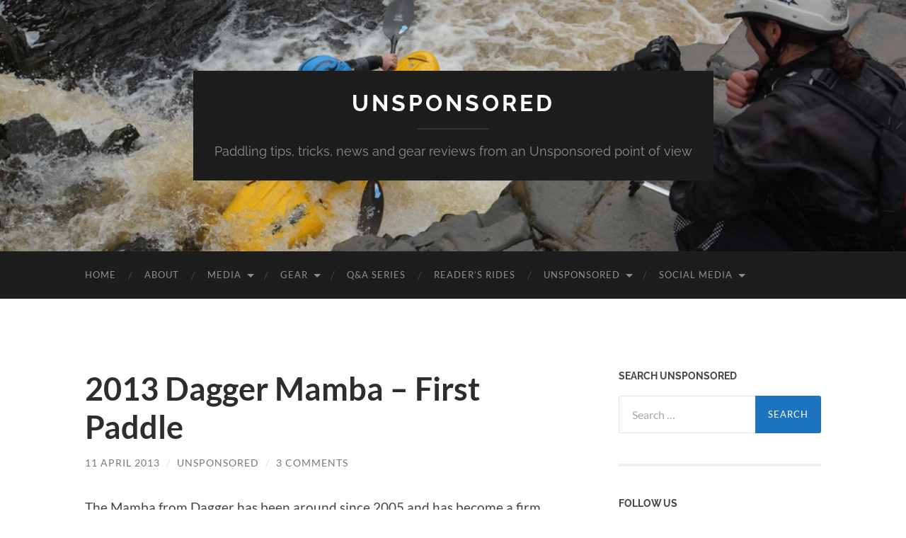

--- FILE ---
content_type: text/html; charset=UTF-8
request_url: https://www.unsponsored.co.uk/press/2013-dagger-mamba-first-paddle/
body_size: 57584
content:
<!DOCTYPE html>

<html lang="en-GB">

	<head>

		<meta http-equiv="content-type" content="text/html" charset="UTF-8" />
		<meta name="viewport" content="width=device-width, initial-scale=1.0" >

		<link rel="profile" href="http://gmpg.org/xfn/11">

		<style id="jetpack-boost-critical-css">@media all{#jp-relatedposts{display:none;padding-top:1em;margin:1em 0;position:relative;clear:both}.jp-relatedposts::after{content:"";display:block;clear:both}#jp-relatedposts h3.jp-relatedposts-headline{margin:0 0 1em 0;display:inline-block;float:left;font-size:9pt;font-weight:700;font-family:inherit}#jp-relatedposts h3.jp-relatedposts-headline em::before{content:"";display:block;width:100%;min-width:30px;border-top:1px solid rgba(0,0,0,.2);margin-bottom:1em}#jp-relatedposts h3.jp-relatedposts-headline em{font-style:normal;font-weight:700}}@media all{.sd-content ul li a.sd-button>span{line-height:23px;margin-left:6px}.sd-social-icon .sd-content ul li a.sd-button>span{margin-left:0}body .sd-social-icon .sd-content ul li[class*=share-] a.sd-button.share-icon.no-text span:not(.custom-sharing-span){display:none}.sd-social-icon .sd-content ul li[class*=share-] a.sd-button>span{line-height:1}}@media all{body,html{border:none;margin:0;padding:0}blockquote,button,em,fieldset,form,h1,h2,h3,img,label,li,p,ul{border:none;font-size:inherit;line-height:inherit;margin:0;padding:0;text-align:inherit}blockquote:after,blockquote:before{content:""}body{background:#fff;border:none;color:#444;font-family:Lato,sans-serif;font-size:18px}*{-webkit-box-sizing:border-box;-moz-box-sizing:border-box;box-sizing:border-box}img{max-width:100%;height:auto}.hidden{display:none}.left{float:left}.right{float:right}.group:after,.post-content:after,.widget-content:after{clear:both;content:"";display:block}.screen-reader-text{clip:rect(1px,1px,1px,1px);position:absolute!important;height:1px;width:1px;overflow:hidden}.skip-link{position:absolute;left:-9999rem;top:2.5rem;z-index:999999999}main{display:block}h1,h2,h3{color:#444;font-feature-settings:"lnum";font-variant-numeric:lining-nums;font-weight:700;line-height:1.2;margin:50px 0 25px}h1{font-size:2em}h2{font-size:1.75em}h3{font-size:1.5em}p{line-height:1.5;margin:0 0 20px 0}em{font-style:italic}a{color:#1abc9c;text-decoration:none}ul{margin:0 0 30px 30px}ul{list-style:disc}ul ul{list-style:circle}li{line-height:1.5;margin:5px 0 0 20px}li>ul{margin:10px 0 0 20px}fieldset{border:2px solid #eee;margin-bottom:30px;margin-top:30px;padding:25px}fieldset>:first-child{margin-top:0}fieldset>:last-child{margin-bottom:0}form{margin-bottom:30px;margin-top:30px}form>:first-child{margin-top:0}form>:last-child{margin-bottom:0}label{display:block;margin:0 0 5px 0}button,input,textarea{font-family:inherit;line-height:1}input[type=search],input[type=text],textarea{-webkit-appearance:none;-moz-appearance:none;background-color:#f2f2f2;border-radius:3px;border:1px solid #e1e1e3;box-shadow:none;color:#333;display:block;font-size:16px;margin:0;max-width:100%;padding:14px 16px;width:100%}textarea{height:180px;line-height:1.5;width:100%}select{font-family:inherit;font-size:inherit}input::-webkit-input-placeholder{line-height:normal}input:-ms-input-placeholder{line-height:normal}input::-moz-placeholder{line-height:normal}input[type=search]::-webkit-search-cancel-button,input[type=search]::-webkit-search-results-button{display:none}.button,button,input[type=submit]{-webkit-appearance:none;-moz-appearance:none;background-color:#1d1d1d;border:none;border-radius:4px;color:#fff;display:inline-block;font-size:16px;line-height:1;margin:0;padding:16px 18px;text-align:center;text-decoration:none}.section{padding:10%0;position:relative}.section.no-padding{padding:0}.section.bg-dark{background:#1d1d1d}.section.bg-dark-light{background:#262626}.section-inner{width:1040px;max-width:86%;margin:0 auto}.big-wrapper{overflow:hidden}.wrapper{margin-top:100px}.content{width:65%}.sidebar{width:27.5%}.header-cover{overflow-y:hidden}.header{background:no-repeat center;background-size:cover;padding:100px 0}.header-inner{position:relative;text-align:center;z-index:2}.blog-info{background:#1d1d1d;display:inline-block;padding:30px}.blog-title{text-align:center;font-family:Raleway,sans-serif;font-size:1.75em;line-height:1;margin:0;width:100%}.blog-title a{color:#fff;text-transform:uppercase;letter-spacing:4px;font-weight:700}.blog-description{color:rgba(255,255,255,.5);font-family:Raleway,sans-serif;font-weight:400;line-height:1.25;margin:0;text-align:center}.blog-description:before{content:"";display:block;width:100px;height:2px;background:rgba(255,255,255,.1);margin:20px auto}.mobile-menu{display:none}.blog-menu{display:flex;flex-wrap:wrap;list-style:none;margin:0 0 0-20px}.blog-menu ul{margin:0}.blog-menu li{line-height:1;margin:0;position:relative}.blog-menu>li+li:before{color:#444;content:"/";display:block;font-size:16px;line-height:1;margin:-9px 0 0-3px;position:absolute;left:0;top:50%;z-index:1000}.blog-menu a{color:rgba(255,255,255,.5);display:block;font-size:13px;letter-spacing:1px;outline:0;padding:27px 20px;text-transform:uppercase;text-underline-offset:.2em}.blog-menu>.menu-item-has-children a{padding-right:35px}.blog-menu>.menu-item-has-children::after{content:"";display:block;border:5px solid transparent;border-top-color:rgba(255,255,255,.5);position:absolute;z-index:1001;right:17px;top:50%;margin-top:-2px}.blog-menu ul{position:absolute;left:-9999px;display:none;z-index:999}.blog-menu ul li{float:none;display:block}.blog-menu ul li{width:240px;background:#1d1d1d}.blog-menu ul a{border-bottom:1px solid rgba(255,255,255,.1);line-height:130%;margin:0 20px;padding:20px 0}.blog-menu ul>li:last-child a{border-bottom-width:0}.post{border-bottom:4px solid #eee;margin-bottom:10%;padding-bottom:10%}.post:last-of-type,.single-post .post{border-bottom:0;margin-bottom:0;padding-bottom:0}.post-header{margin-bottom:6%}.post-title{font-size:2.5em;font-weight:700;line-height:1.2;margin:0 0 15px 0;-ms-word-break:break-all;word-break:break-word}.post-title{color:#2d2d2d}.post-meta{color:#767676;font-size:.8em;letter-spacing:1px;text-transform:uppercase}.post-meta a{color:#767676}.post-meta .date-sep{color:#ddd;margin:0 5px}.wp-block-embed,.wp-block-image{margin-bottom:30px;margin-top:30px}.post-content{font-size:19px}.post-content>:first-child{margin-top:0!important}.post-content>:last-child{margin-bottom:0!important}blockquote{margin:30px 0}.post-content blockquote{background:#eee;color:#666;font-family:Raleway,"Helvetica Neue",sans-serif;line-height:150%;padding:1.1em}figure{margin:0}.post-content .aligncenter{margin-left:auto;margin-right:auto;text-align:center}.post-content .wp-block-image figcaption,.post-content figcaption{color:#767676;display:block;font-size:.85em;font-style:italic;margin:0;padding-top:.5em;text-align:center;width:100%}#cancel-comment-reply-link{margin-left:10px;font-size:.9rem;text-transform:uppercase;letter-spacing:1px;font-weight:700}.widget{border-bottom:4px solid #eee;margin-bottom:15%;padding-bottom:15%}.widget:last-child{border-bottom:0;margin-bottom:0;padding-bottom:0}.widget-title{color:#444;font-family:Raleway,sans-serif;font-size:.9rem;font-weight:700;margin:0 0 20px 0;text-transform:uppercase}.widget-content{color:#555;font-size:1rem;line-height:140%}.widget-content:after{clear:both;content:"";display:block}.widget-content :last-child{margin-bottom:0}.widget-content ul{list-style:none;margin:0}.widget-content ul li{border-top:1px solid #eee;line-height:130%;margin:0;padding:10px 0}.widget-content ul li:last-child{padding-bottom:0}.widget_recent_entries ul li a{display:block}.widget-content>ul>li:first-child{border-top:0}.search-form{background:0 0;display:flex;margin:0;width:100%}.search-form label{margin:0;width:100%}.search-form .search-field{background-color:#fff;border-radius:3px 0 0 3px;border-right-width:0;padding:16px 18px;width:100%}.search-form .search-submit{background-color:#1abc9c;border-radius:0 3px 3px 0;display:block;flex-shrink:0;font-size:13px;letter-spacing:1px;text-transform:uppercase}.credits a{color:inherit}@media (max-width:1040px){body{font-size:16px}.wrapper{margin-top:7.5%}.post-content{font-size:17px}}@media (max-width:800px){body{font-size:18px}.content,.sidebar{width:100%;float:none}body:not(.show-sidebar-on-mobile) .sidebar{display:none}.sidebar{margin-top:15%}.navigation-inner{max-width:100%}.blog-menu{display:none}.toggle-container{background:#1d1d1d;display:flex;justify-content:space-between}.toggle{-webkit-appearance:none;-moz-appearance:none;background:0 0;border-radius:0;box-shadow:none;display:inline-block;height:57px;padding:20px 0;position:relative;width:32px}.nav-toggle .bar{display:block;width:24px;height:3px;margin-top:4px;background:#666}.nav-toggle .bar:first-child{margin-top:0}.search-toggle .glass,.search-toggle .handle,.search-toggle .metal{position:absolute}.search-toggle .metal{background-color:#555;border-radius:999px;height:24px;left:6px;top:14px;width:24px}.search-toggle .glass{background-color:#1d1d1d;border-radius:999px;height:14px;left:11px;top:19px;width:14px}.search-toggle .handle{background-color:#555;border-radius:2px 0 0 2px;height:5px;left:0;top:36px;transform:rotate(-45deg);width:14px}.blog-search,.navigation{background-color:#282828}.blog-search .search-form .search-submit{border:none}.mobile-menu,.mobile-menu li,.mobile-menu ul{list-style:none;margin:0}.mobile-menu a{background-color:#282828;border-bottom:1px solid rgba(255,255,255,.1);color:rgba(255,255,255,.4);display:block;font-size:13px;letter-spacing:1px;padding:24px;text-transform:uppercase}.mobile-menu ul a{width:100%}.mobile-menu ul a{padding-left:40px}.blog-search{padding:8%}.post-content{font-size:19px}}@media (max-width:700px){body{font-size:16px}.post-content h3{margin-top:30px;margin-bottom:10px}.header.section{padding:60px 0}.blog-info{padding:20px}.blog-description:before{margin:15px auto}.post{padding-bottom:35px;margin-bottom:35px}.post:last-child{border-bottom:none;margin-bottom:0;padding-bottom:0}.post-header{margin-bottom:25px}.post-title{margin-bottom:12px}.post-content{font-size:17px}.sidebar{margin-top:40px}.widget{margin-bottom:40px;padding-bottom:40px}.credits span{display:none}}@media (max-width:500px){body{font-size:15px}.header.section{padding:30px 0}.post-title{font-size:1.75em}.post-author{display:none}.post-header .date-sep:nth-of-type(2){display:none}.post-content{font-size:16px}}}@media all{.swiper{display:block;list-style:none;margin-left:auto;margin-right:auto;overflow:hidden;padding:0;position:relative;z-index:1}.swiper-wrapper{box-sizing:initial;display:flex;height:100%;position:relative;width:100%;z-index:1}.swiper-wrapper{transform:translateZ(0)}.swiper-button-next,.swiper-button-prev{align-items:center;color:#007aff;display:flex;height:44px;justify-content:center;margin-top:-22px;position:absolute;top:50%;width:27px;z-index:10}.swiper-button-next svg,.swiper-button-prev svg{height:100%;-o-object-fit:contain;object-fit:contain;transform-origin:center;width:100%}.swiper-button-prev{left:10px;right:auto}.swiper-button-next:after,.swiper-button-prev:after{font-family:swiper-icons;font-size:44px;font-variant:normal;letter-spacing:0;line-height:1;text-transform:none!important}.swiper-button-prev:after{content:"prev"}.swiper-button-next{left:auto;right:10px}.swiper-button-next:after{content:"next"}.swiper-pagination{position:absolute;text-align:center;transform:translateZ(0);z-index:10}}@media all{:root{--jp-carousel-primary-color:#fff;--jp-carousel-primary-subtle-color:#999;--jp-carousel-bg-color:#000;--jp-carousel-bg-faded-color:#222;--jp-carousel-border-color:#3a3a3a}.jp-carousel-overlay .swiper-button-next,.jp-carousel-overlay .swiper-button-prev{background-image:none}.jp-carousel-wrap *{line-height:inherit}.jp-carousel-wrap.swiper{height:auto;width:100vw}.jp-carousel-overlay .swiper-button-next,.jp-carousel-overlay .swiper-button-prev{opacity:.5;height:initial;width:initial;padding:20px 40px;background-image:none}.jp-carousel-overlay .swiper-button-next::after,.jp-carousel-overlay .swiper-button-prev::after{content:none}.jp-carousel-overlay .swiper-button-next svg,.jp-carousel-overlay .swiper-button-prev svg{height:30px;width:28px;background:var(--jp-carousel-bg-color);border-radius:4px}.jp-carousel-overlay{font-family:"Helvetica Neue",sans-serif!important;z-index:2147483647;overflow-x:hidden;overflow-y:auto;direction:ltr;position:fixed;top:0;right:0;bottom:0;left:0;background:var(--jp-carousel-bg-color)}.jp-carousel-overlay *{box-sizing:border-box}.jp-carousel-overlay h2::before,.jp-carousel-overlay h3::before{content:none;display:none}.jp-carousel-overlay .swiper .swiper-button-prev{left:0;right:auto}.jp-carousel-overlay .swiper .swiper-button-next{right:0;left:auto}.jp-carousel-container{display:grid;grid-template-rows:1fr 64px;height:100%}.jp-carousel-info{display:flex;flex-direction:column;text-align:left!important;-webkit-font-smoothing:subpixel-antialiased!important;z-index:100;background-color:var(--jp-carousel-bg-color);opacity:1}.jp-carousel-info-footer{position:relative;background-color:var(--jp-carousel-bg-color);height:64px;display:flex;align-items:center;justify-content:space-between;width:100vw}.jp-carousel-info-extra{display:none;background-color:var(--jp-carousel-bg-color);padding:35px;width:100vw;border-top:1px solid var(--jp-carousel-bg-faded-color)}.jp-carousel-title-and-caption{margin-bottom:15px}.jp-carousel-photo-info{left:0!important;width:100%!important}.jp-carousel-comments-wrapper{padding:0;width:100%!important;display:none}.jp-carousel-close-hint{letter-spacing:0!important;position:fixed;top:20px;right:30px;padding:10px;text-align:right;width:45px;height:45px;z-index:15;color:var(--jp-carousel-primary-color)}.jp-carousel-close-hint svg{padding:3px 2px;background:var(--jp-carousel-bg-color);border-radius:4px}.jp-carousel-pagination-container{flex:1;margin:0 15px 0 35px}.jp-carousel-pagination,.jp-swiper-pagination{color:var(--jp-carousel-primary-color);font-size:15px;font-weight:400;white-space:nowrap;display:none;position:static!important}.jp-carousel-pagination-container .swiper-pagination{text-align:left;line-height:8px}.jp-carousel-pagination{padding-left:5px}.jp-carousel-info-footer .jp-carousel-photo-title-container{flex:4;justify-content:center;overflow:hidden;margin:0}.jp-carousel-photo-caption,.jp-carousel-photo-title{background:0 0!important;border:none!important;display:inline-block;font:400 20px/1.3em"Helvetica Neue",sans-serif;line-height:normal;letter-spacing:0!important;margin:0 0 10px 0;padding:0;overflow:hidden;text-shadow:none!important;text-transform:none!important;color:var(--jp-carousel-primary-color)}.jp-carousel-info-footer .jp-carousel-photo-caption{text-align:center;font-size:15px;white-space:nowrap;color:var(--jp-carousel-primary-subtle-color);margin:0;text-overflow:ellipsis}.jp-carousel-photo-title{font-size:32px;margin-bottom:2px}.jp-carousel-photo-description{color:var(--jp-carousel-primary-subtle-color);font-size:16px;margin:25px 0;width:100%;overflow:hidden;overflow-wrap:break-word}.jp-carousel-caption{font-size:14px;font-weight:400;margin:0}.jp-carousel-image-meta{color:var(--jp-carousel-primary-color);font:12px/1.4"Helvetica Neue",sans-serif!important;width:100%;display:none}.jp-carousel-image-meta ul{margin:0!important;padding:0!important;list-style:none!important}a.jp-carousel-image-download{display:inline-block;clear:both;color:var(--jp-carousel-primary-subtle-color);line-height:1;font-weight:400;font-size:14px;text-decoration:none}a.jp-carousel-image-download svg{display:inline-block;vertical-align:middle;margin:0 3px;padding-bottom:2px}.jp-carousel-comments{font:15px/1.7"Helvetica Neue",sans-serif!important;font-weight:400;background:none transparent;width:100%;bottom:10px;margin-top:20px}#jp-carousel-comment-form{margin:0 0 10px!important;width:100%}textarea#jp-carousel-comment-form-comment-field{background:var(--jp-carousel-bg-faded-color);border:1px solid var(--jp-carousel-border-color);color:var(--jp-carousel-primary-subtle-color);font:16px/1.4"Helvetica Neue",sans-serif!important;width:100%;padding:10px 10px 5px;margin:0;float:none;height:147px;box-shadow:inset 2px 2px 2px rgba(0,0,0,.1);border-radius:3px;overflow:hidden;box-sizing:border-box}textarea#jp-carousel-comment-form-comment-field::-webkit-input-placeholder{color:#555}#jp-carousel-loading-overlay{display:none;position:fixed;top:0;bottom:0;left:0;right:0}#jp-carousel-loading-wrapper{display:flex;align-items:center;justify-content:center;height:100vh;width:100vw}#jp-carousel-library-loading,#jp-carousel-library-loading::after{border-radius:50%;width:40px;height:40px}#jp-carousel-library-loading{float:left;margin:22px 0 0 10px;font-size:10px;position:relative;text-indent:-9999em;border-top:8px solid rgba(255,255,255,.2);border-right:8px solid rgba(255,255,255,.2);border-bottom:8px solid rgba(255,255,255,.2);border-left:8px solid var(--jp-carousel-primary-color);transform:translateZ(0)}#jp-carousel-comment-form-spinner,#jp-carousel-comment-form-spinner::after{border-radius:50%;width:20px;height:20px}#jp-carousel-comment-form-spinner{display:none;float:left;font-size:10px;position:absolute;text-indent:-9999em;border-top:4px solid rgba(255,255,255,.2);border-right:4px solid rgba(255,255,255,.2);border-bottom:4px solid rgba(255,255,255,.2);border-left:4px solid var(--jp-carousel-primary-color);transform:translateZ(0);margin:0 auto;top:calc(50% - 15px);left:0;bottom:0;right:0}.jp-carousel-info-content-wrapper{max-width:800px;margin:auto}#jp-carousel-comment-form-submit-and-info-wrapper{display:none;overflow:hidden;width:100%}#jp-carousel-comment-form-commenting-as input{background:var(--jp-carousel-bg-color);border:1px solid var(--jp-carousel-border-color);color:var(--jp-carousel-primary-subtle-color);font:16px/1.4"Helvetica Neue",sans-serif!important;padding:10px;float:left;box-shadow:inset 2px 2px 2px rgba(0,0,0,.2);border-radius:2px;width:285px}#jp-carousel-comment-form-commenting-as fieldset{float:left;border:none;margin:20px 0 0 0;padding:0;clear:both}#jp-carousel-comment-form-commenting-as label{font:400 13px/1.7"Helvetica Neue",sans-serif!important;margin:0 20px 3px 0;float:left;width:100px}#jp-carousel-comment-form-button-submit{margin-top:20px;margin-left:auto;display:block;border:solid 1px var(--jp-carousel-primary-color);background:var(--jp-carousel-bg-color);border-radius:3px;padding:8px 16px;font-size:14px;color:var(--jp-carousel-primary-color)}#jp-carousel-comment-form-container{margin-bottom:15px;width:100%;margin-top:20px;color:var(--jp-carousel-primary-subtle-color);position:relative;overflow:hidden}#jp-carousel-comment-post-results{display:none;overflow:auto;width:100%}#jp-carousel-comments-loading{font:400 15px/1.7"Helvetica Neue",sans-serif!important;display:none;color:var(--jp-carousel-primary-subtle-color);text-align:left;margin-bottom:20px;width:100%;bottom:10px;margin-top:20px}.jp-carousel-photo-icons-container{flex:1;display:block;text-align:right;margin:0 20px 0 30px;white-space:nowrap}.jp-carousel-icon-btn{padding:16px;text-decoration:none;border:none;background:0 0;display:inline-block;height:64px}.jp-carousel-icon{border:none;display:inline-block;line-height:0;font-weight:400;font-style:normal;border-radius:4px;width:31px;padding:4px 3px 3px}.jp-carousel-icon svg{display:inline-block}.jp-carousel-overlay rect{fill:var(--jp-carousel-primary-color)}.jp-carousel-icon .jp-carousel-has-comments-indicator{display:none;font-size:12px;vertical-align:top;margin-left:-16px;line-height:1;padding:2px 4px;border-radius:4px;background:var(--jp-carousel-primary-color);color:var(--jp-carousel-bg-color);font-weight:400;font-family:"Helvetica Neue",sans-serif!important;position:relative}@media only screen and (max-width:760px){.jp-carousel-overlay .swiper .swiper-button-next,.jp-carousel-overlay .swiper .swiper-button-prev{display:none!important}.jp-carousel-image-meta{float:none!important;width:100%!important;box-sizing:border-box;margin-left:0}.jp-carousel-close-hint{font-size:26px!important;position:fixed!important;top:10px;right:10px}.jp-carousel-wrap{background-color:var(--jp-carousel-bg-color)}.jp-carousel-caption{overflow:visible!important}.jp-carousel-info-footer .jp-carousel-photo-title-container{display:none}.jp-carousel-photo-icons-container{margin:0 10px 0 0;white-space:nowrap}.jp-carousel-icon-btn{padding-left:20px}.jp-carousel-pagination{padding-left:5px}.jp-carousel-pagination-container{margin-left:25px}#jp-carousel-comment-form-commenting-as fieldset,#jp-carousel-comment-form-commenting-as input{width:100%;float:none}}}@media all{.jetpack_widget_social_icons li,.jetpack_widget_social_icons ul{list-style:none}.jetpack_widget_social_icons ul{display:block;margin:0 0 1.5em;padding:0}.jetpack_widget_social_icons ul li{border:0;display:inline-block;line-height:1;margin:0;padding:0}.jetpack_widget_social_icons ul li::after,.jetpack_widget_social_icons ul li::before{display:none}.jetpack_widget_social_icons a{border:0;box-shadow:none;display:block;height:24px;text-decoration:none;width:24px}.jetpack_widget_social_icons svg{color:inherit;fill:currentColor;height:inherit;vertical-align:middle;width:inherit}.jetpack_widget_social_icons ul.size-large a{height:48px;width:48px}.screen-reader-text{border:0;clip-path:inset(50%);height:1px;margin:-1px;overflow:hidden;padding:0;position:absolute!important;width:1px;word-wrap:normal!important}}</style><meta name='robots' content='index, follow, max-image-preview:large, max-snippet:-1, max-video-preview:-1' />

	<!-- This site is optimized with the Yoast SEO plugin v26.8 - https://yoast.com/product/yoast-seo-wordpress/ -->
	<title>2013 Dagger Mamba - First Paddle - Unsponsored</title>
	<meta name="description" content="Old Mamba or new Mamba? Check out Unsponsored&#039;s review of the new Dagger Mamba with the Contour outfitting system." />
	<link rel="canonical" href="https://www.unsponsored.co.uk/press/2013-dagger-mamba-first-paddle/" />
	<meta property="og:locale" content="en_GB" />
	<meta property="og:type" content="article" />
	<meta property="og:title" content="2013 Dagger Mamba - First Paddle - Unsponsored" />
	<meta property="og:description" content="Old Mamba or new Mamba? Check out Unsponsored&#039;s review of the new Dagger Mamba with the Contour outfitting system." />
	<meta property="og:url" content="https://www.unsponsored.co.uk/press/2013-dagger-mamba-first-paddle/" />
	<meta property="og:site_name" content="Unsponsored" />
	<meta property="article:published_time" content="2013-04-11T08:04:37+00:00" />
	<meta property="article:modified_time" content="2015-07-29T20:55:47+00:00" />
	<meta property="og:image" content="https://i0.wp.com/www.unsponsored.co.uk/press/wp-content/uploads/2013/03/DSC_0440.jpg?w=204&#038;h=289&#038;ssl=1" />
	<meta name="author" content="Unsponsored" />
	<meta name="twitter:label1" content="Written by" />
	<meta name="twitter:data1" content="Unsponsored" />
	<meta name="twitter:label2" content="Estimated reading time" />
	<meta name="twitter:data2" content="5 minutes" />
	<script data-jetpack-boost="ignore" type="application/ld+json" class="yoast-schema-graph">{"@context":"https://schema.org","@graph":[{"@type":"Article","@id":"https://www.unsponsored.co.uk/press/2013-dagger-mamba-first-paddle/#article","isPartOf":{"@id":"https://www.unsponsored.co.uk/press/2013-dagger-mamba-first-paddle/"},"author":{"name":"Unsponsored","@id":"https://www.unsponsored.co.uk/press/#/schema/person/ce92703784b5b380a7ccd2c12e0231a5"},"headline":"2013 Dagger Mamba &#8211; First Paddle","datePublished":"2013-04-11T08:04:37+00:00","dateModified":"2015-07-29T20:55:47+00:00","mainEntityOfPage":{"@id":"https://www.unsponsored.co.uk/press/2013-dagger-mamba-first-paddle/"},"wordCount":917,"commentCount":3,"publisher":{"@id":"https://www.unsponsored.co.uk/press/#/schema/person/ce92703784b5b380a7ccd2c12e0231a5"},"image":{"@id":"https://www.unsponsored.co.uk/press/2013-dagger-mamba-first-paddle/#primaryimage"},"thumbnailUrl":"http://www.unsponsored.co.uk:/press/wp-content/uploads/2013/03/DSC_0139.jpg","keywords":["Contour Outfitting","Creek seat","creeker","Dagger","kayak","Mamba","Opinion","Review","teesside","The Paddler"],"articleSection":["Gear","Kayaks"],"inLanguage":"en-GB","potentialAction":[{"@type":"CommentAction","name":"Comment","target":["https://www.unsponsored.co.uk/press/2013-dagger-mamba-first-paddle/#respond"]}]},{"@type":"WebPage","@id":"https://www.unsponsored.co.uk/press/2013-dagger-mamba-first-paddle/","url":"https://www.unsponsored.co.uk/press/2013-dagger-mamba-first-paddle/","name":"2013 Dagger Mamba - First Paddle - Unsponsored","isPartOf":{"@id":"https://www.unsponsored.co.uk/press/#website"},"primaryImageOfPage":{"@id":"https://www.unsponsored.co.uk/press/2013-dagger-mamba-first-paddle/#primaryimage"},"image":{"@id":"https://www.unsponsored.co.uk/press/2013-dagger-mamba-first-paddle/#primaryimage"},"thumbnailUrl":"http://www.unsponsored.co.uk:/press/wp-content/uploads/2013/03/DSC_0139.jpg","datePublished":"2013-04-11T08:04:37+00:00","dateModified":"2015-07-29T20:55:47+00:00","description":"Old Mamba or new Mamba? Check out Unsponsored's review of the new Dagger Mamba with the Contour outfitting system.","breadcrumb":{"@id":"https://www.unsponsored.co.uk/press/2013-dagger-mamba-first-paddle/#breadcrumb"},"inLanguage":"en-GB","potentialAction":[{"@type":"ReadAction","target":["https://www.unsponsored.co.uk/press/2013-dagger-mamba-first-paddle/"]}]},{"@type":"ImageObject","inLanguage":"en-GB","@id":"https://www.unsponsored.co.uk/press/2013-dagger-mamba-first-paddle/#primaryimage","url":"http://www.unsponsored.co.uk:/press/wp-content/uploads/2013/03/DSC_0139.jpg","contentUrl":"http://www.unsponsored.co.uk:/press/wp-content/uploads/2013/03/DSC_0139.jpg"},{"@type":"BreadcrumbList","@id":"https://www.unsponsored.co.uk/press/2013-dagger-mamba-first-paddle/#breadcrumb","itemListElement":[{"@type":"ListItem","position":1,"name":"Home","item":"https://www.unsponsored.co.uk/press/"},{"@type":"ListItem","position":2,"name":"2013 Dagger Mamba &#8211; First Paddle"}]},{"@type":"WebSite","@id":"https://www.unsponsored.co.uk/press/#website","url":"https://www.unsponsored.co.uk/press/","name":"Unsponsored","description":"Paddling tips, tricks, news and gear reviews from an Unsponsored point of view","publisher":{"@id":"https://www.unsponsored.co.uk/press/#/schema/person/ce92703784b5b380a7ccd2c12e0231a5"},"potentialAction":[{"@type":"SearchAction","target":{"@type":"EntryPoint","urlTemplate":"https://www.unsponsored.co.uk/press/?s={search_term_string}"},"query-input":{"@type":"PropertyValueSpecification","valueRequired":true,"valueName":"search_term_string"}}],"inLanguage":"en-GB"},{"@type":["Person","Organization"],"@id":"https://www.unsponsored.co.uk/press/#/schema/person/ce92703784b5b380a7ccd2c12e0231a5","name":"Unsponsored","image":{"@type":"ImageObject","inLanguage":"en-GB","@id":"https://www.unsponsored.co.uk/press/#/schema/person/image/","url":"https://secure.gravatar.com/avatar/79d9af27f747d210002275f2b1ce0157f76e807b5bf0c6701949755af111db81?s=96&d=mm&r=g","contentUrl":"https://secure.gravatar.com/avatar/79d9af27f747d210002275f2b1ce0157f76e807b5bf0c6701949755af111db81?s=96&d=mm&r=g","caption":"Unsponsored"},"logo":{"@id":"https://www.unsponsored.co.uk/press/#/schema/person/image/"},"url":"https://www.unsponsored.co.uk/press/author/admin/"}]}</script>
	<!-- / Yoast SEO plugin. -->


<link rel='dns-prefetch' href='//secure.gravatar.com' />
<link rel='dns-prefetch' href='//stats.wp.com' />
<link rel='dns-prefetch' href='//jetpack.wordpress.com' />
<link rel='dns-prefetch' href='//s0.wp.com' />
<link rel='dns-prefetch' href='//public-api.wordpress.com' />
<link rel='dns-prefetch' href='//0.gravatar.com' />
<link rel='dns-prefetch' href='//1.gravatar.com' />
<link rel='dns-prefetch' href='//2.gravatar.com' />
<link rel="alternate" type="application/rss+xml" title="Unsponsored &raquo; Feed" href="https://www.unsponsored.co.uk/press/feed/" />
<link rel="alternate" type="application/rss+xml" title="Unsponsored &raquo; Comments Feed" href="https://www.unsponsored.co.uk/press/comments/feed/" />
<link rel="alternate" type="application/rss+xml" title="Unsponsored &raquo; 2013 Dagger Mamba &#8211; First Paddle Comments Feed" href="https://www.unsponsored.co.uk/press/2013-dagger-mamba-first-paddle/feed/" />
<link rel="alternate" title="oEmbed (JSON)" type="application/json+oembed" href="https://www.unsponsored.co.uk/press/wp-json/oembed/1.0/embed?url=https%3A%2F%2Fwww.unsponsored.co.uk%2Fpress%2F2013-dagger-mamba-first-paddle%2F" />
<link rel="alternate" title="oEmbed (XML)" type="text/xml+oembed" href="https://www.unsponsored.co.uk/press/wp-json/oembed/1.0/embed?url=https%3A%2F%2Fwww.unsponsored.co.uk%2Fpress%2F2013-dagger-mamba-first-paddle%2F&#038;format=xml" />
<style id='wp-img-auto-sizes-contain-inline-css' type='text/css'>
img:is([sizes=auto i],[sizes^="auto," i]){contain-intrinsic-size:3000px 1500px}
/*# sourceURL=wp-img-auto-sizes-contain-inline-css */
</style>
<noscript><link rel='stylesheet' id='jetpack_related-posts-css' href='https://www.unsponsored.co.uk/press/wp-content/plugins/jetpack/modules/related-posts/related-posts.css?ver=20240116' type='text/css' media='all' />
</noscript><link data-media="all" onload="this.media=this.dataset.media; delete this.dataset.media; this.removeAttribute( &apos;onload&apos; );" rel='stylesheet' id='jetpack_related-posts-css' href='https://www.unsponsored.co.uk/press/wp-content/plugins/jetpack/modules/related-posts/related-posts.css?ver=20240116' type='text/css' media="not all" />
<style id='wp-emoji-styles-inline-css' type='text/css'>

	img.wp-smiley, img.emoji {
		display: inline !important;
		border: none !important;
		box-shadow: none !important;
		height: 1em !important;
		width: 1em !important;
		margin: 0 0.07em !important;
		vertical-align: -0.1em !important;
		background: none !important;
		padding: 0 !important;
	}
/*# sourceURL=wp-emoji-styles-inline-css */
</style>
<style id='wp-block-library-inline-css' type='text/css'>
:root{--wp-block-synced-color:#7a00df;--wp-block-synced-color--rgb:122,0,223;--wp-bound-block-color:var(--wp-block-synced-color);--wp-editor-canvas-background:#ddd;--wp-admin-theme-color:#007cba;--wp-admin-theme-color--rgb:0,124,186;--wp-admin-theme-color-darker-10:#006ba1;--wp-admin-theme-color-darker-10--rgb:0,107,160.5;--wp-admin-theme-color-darker-20:#005a87;--wp-admin-theme-color-darker-20--rgb:0,90,135;--wp-admin-border-width-focus:2px}@media (min-resolution:192dpi){:root{--wp-admin-border-width-focus:1.5px}}.wp-element-button{cursor:pointer}:root .has-very-light-gray-background-color{background-color:#eee}:root .has-very-dark-gray-background-color{background-color:#313131}:root .has-very-light-gray-color{color:#eee}:root .has-very-dark-gray-color{color:#313131}:root .has-vivid-green-cyan-to-vivid-cyan-blue-gradient-background{background:linear-gradient(135deg,#00d084,#0693e3)}:root .has-purple-crush-gradient-background{background:linear-gradient(135deg,#34e2e4,#4721fb 50%,#ab1dfe)}:root .has-hazy-dawn-gradient-background{background:linear-gradient(135deg,#faaca8,#dad0ec)}:root .has-subdued-olive-gradient-background{background:linear-gradient(135deg,#fafae1,#67a671)}:root .has-atomic-cream-gradient-background{background:linear-gradient(135deg,#fdd79a,#004a59)}:root .has-nightshade-gradient-background{background:linear-gradient(135deg,#330968,#31cdcf)}:root .has-midnight-gradient-background{background:linear-gradient(135deg,#020381,#2874fc)}:root{--wp--preset--font-size--normal:16px;--wp--preset--font-size--huge:42px}.has-regular-font-size{font-size:1em}.has-larger-font-size{font-size:2.625em}.has-normal-font-size{font-size:var(--wp--preset--font-size--normal)}.has-huge-font-size{font-size:var(--wp--preset--font-size--huge)}.has-text-align-center{text-align:center}.has-text-align-left{text-align:left}.has-text-align-right{text-align:right}.has-fit-text{white-space:nowrap!important}#end-resizable-editor-section{display:none}.aligncenter{clear:both}.items-justified-left{justify-content:flex-start}.items-justified-center{justify-content:center}.items-justified-right{justify-content:flex-end}.items-justified-space-between{justify-content:space-between}.screen-reader-text{border:0;clip-path:inset(50%);height:1px;margin:-1px;overflow:hidden;padding:0;position:absolute;width:1px;word-wrap:normal!important}.screen-reader-text:focus{background-color:#ddd;clip-path:none;color:#444;display:block;font-size:1em;height:auto;left:5px;line-height:normal;padding:15px 23px 14px;text-decoration:none;top:5px;width:auto;z-index:100000}html :where(.has-border-color){border-style:solid}html :where([style*=border-top-color]){border-top-style:solid}html :where([style*=border-right-color]){border-right-style:solid}html :where([style*=border-bottom-color]){border-bottom-style:solid}html :where([style*=border-left-color]){border-left-style:solid}html :where([style*=border-width]){border-style:solid}html :where([style*=border-top-width]){border-top-style:solid}html :where([style*=border-right-width]){border-right-style:solid}html :where([style*=border-bottom-width]){border-bottom-style:solid}html :where([style*=border-left-width]){border-left-style:solid}html :where(img[class*=wp-image-]){height:auto;max-width:100%}:where(figure){margin:0 0 1em}html :where(.is-position-sticky){--wp-admin--admin-bar--position-offset:var(--wp-admin--admin-bar--height,0px)}@media screen and (max-width:600px){html :where(.is-position-sticky){--wp-admin--admin-bar--position-offset:0px}}

/*# sourceURL=wp-block-library-inline-css */
</style><style id='wp-block-paragraph-inline-css' type='text/css'>
.is-small-text{font-size:.875em}.is-regular-text{font-size:1em}.is-large-text{font-size:2.25em}.is-larger-text{font-size:3em}.has-drop-cap:not(:focus):first-letter{float:left;font-size:8.4em;font-style:normal;font-weight:100;line-height:.68;margin:.05em .1em 0 0;text-transform:uppercase}body.rtl .has-drop-cap:not(:focus):first-letter{float:none;margin-left:.1em}p.has-drop-cap.has-background{overflow:hidden}:root :where(p.has-background){padding:1.25em 2.375em}:where(p.has-text-color:not(.has-link-color)) a{color:inherit}p.has-text-align-left[style*="writing-mode:vertical-lr"],p.has-text-align-right[style*="writing-mode:vertical-rl"]{rotate:180deg}
/*# sourceURL=https://www.unsponsored.co.uk/press/wp-includes/blocks/paragraph/style.min.css */
</style>
<style id='global-styles-inline-css' type='text/css'>
:root{--wp--preset--aspect-ratio--square: 1;--wp--preset--aspect-ratio--4-3: 4/3;--wp--preset--aspect-ratio--3-4: 3/4;--wp--preset--aspect-ratio--3-2: 3/2;--wp--preset--aspect-ratio--2-3: 2/3;--wp--preset--aspect-ratio--16-9: 16/9;--wp--preset--aspect-ratio--9-16: 9/16;--wp--preset--color--black: #000000;--wp--preset--color--cyan-bluish-gray: #abb8c3;--wp--preset--color--white: #fff;--wp--preset--color--pale-pink: #f78da7;--wp--preset--color--vivid-red: #cf2e2e;--wp--preset--color--luminous-vivid-orange: #ff6900;--wp--preset--color--luminous-vivid-amber: #fcb900;--wp--preset--color--light-green-cyan: #7bdcb5;--wp--preset--color--vivid-green-cyan: #00d084;--wp--preset--color--pale-cyan-blue: #8ed1fc;--wp--preset--color--vivid-cyan-blue: #0693e3;--wp--preset--color--vivid-purple: #9b51e0;--wp--preset--color--accent: #1e73be;--wp--preset--color--dark-gray: #444;--wp--preset--color--medium-gray: #666;--wp--preset--color--light-gray: #888;--wp--preset--gradient--vivid-cyan-blue-to-vivid-purple: linear-gradient(135deg,rgb(6,147,227) 0%,rgb(155,81,224) 100%);--wp--preset--gradient--light-green-cyan-to-vivid-green-cyan: linear-gradient(135deg,rgb(122,220,180) 0%,rgb(0,208,130) 100%);--wp--preset--gradient--luminous-vivid-amber-to-luminous-vivid-orange: linear-gradient(135deg,rgb(252,185,0) 0%,rgb(255,105,0) 100%);--wp--preset--gradient--luminous-vivid-orange-to-vivid-red: linear-gradient(135deg,rgb(255,105,0) 0%,rgb(207,46,46) 100%);--wp--preset--gradient--very-light-gray-to-cyan-bluish-gray: linear-gradient(135deg,rgb(238,238,238) 0%,rgb(169,184,195) 100%);--wp--preset--gradient--cool-to-warm-spectrum: linear-gradient(135deg,rgb(74,234,220) 0%,rgb(151,120,209) 20%,rgb(207,42,186) 40%,rgb(238,44,130) 60%,rgb(251,105,98) 80%,rgb(254,248,76) 100%);--wp--preset--gradient--blush-light-purple: linear-gradient(135deg,rgb(255,206,236) 0%,rgb(152,150,240) 100%);--wp--preset--gradient--blush-bordeaux: linear-gradient(135deg,rgb(254,205,165) 0%,rgb(254,45,45) 50%,rgb(107,0,62) 100%);--wp--preset--gradient--luminous-dusk: linear-gradient(135deg,rgb(255,203,112) 0%,rgb(199,81,192) 50%,rgb(65,88,208) 100%);--wp--preset--gradient--pale-ocean: linear-gradient(135deg,rgb(255,245,203) 0%,rgb(182,227,212) 50%,rgb(51,167,181) 100%);--wp--preset--gradient--electric-grass: linear-gradient(135deg,rgb(202,248,128) 0%,rgb(113,206,126) 100%);--wp--preset--gradient--midnight: linear-gradient(135deg,rgb(2,3,129) 0%,rgb(40,116,252) 100%);--wp--preset--font-size--small: 16px;--wp--preset--font-size--medium: 20px;--wp--preset--font-size--large: 24px;--wp--preset--font-size--x-large: 42px;--wp--preset--font-size--regular: 19px;--wp--preset--font-size--larger: 32px;--wp--preset--spacing--20: 0.44rem;--wp--preset--spacing--30: 0.67rem;--wp--preset--spacing--40: 1rem;--wp--preset--spacing--50: 1.5rem;--wp--preset--spacing--60: 2.25rem;--wp--preset--spacing--70: 3.38rem;--wp--preset--spacing--80: 5.06rem;--wp--preset--shadow--natural: 6px 6px 9px rgba(0, 0, 0, 0.2);--wp--preset--shadow--deep: 12px 12px 50px rgba(0, 0, 0, 0.4);--wp--preset--shadow--sharp: 6px 6px 0px rgba(0, 0, 0, 0.2);--wp--preset--shadow--outlined: 6px 6px 0px -3px rgb(255, 255, 255), 6px 6px rgb(0, 0, 0);--wp--preset--shadow--crisp: 6px 6px 0px rgb(0, 0, 0);}:where(.is-layout-flex){gap: 0.5em;}:where(.is-layout-grid){gap: 0.5em;}body .is-layout-flex{display: flex;}.is-layout-flex{flex-wrap: wrap;align-items: center;}.is-layout-flex > :is(*, div){margin: 0;}body .is-layout-grid{display: grid;}.is-layout-grid > :is(*, div){margin: 0;}:where(.wp-block-columns.is-layout-flex){gap: 2em;}:where(.wp-block-columns.is-layout-grid){gap: 2em;}:where(.wp-block-post-template.is-layout-flex){gap: 1.25em;}:where(.wp-block-post-template.is-layout-grid){gap: 1.25em;}.has-black-color{color: var(--wp--preset--color--black) !important;}.has-cyan-bluish-gray-color{color: var(--wp--preset--color--cyan-bluish-gray) !important;}.has-white-color{color: var(--wp--preset--color--white) !important;}.has-pale-pink-color{color: var(--wp--preset--color--pale-pink) !important;}.has-vivid-red-color{color: var(--wp--preset--color--vivid-red) !important;}.has-luminous-vivid-orange-color{color: var(--wp--preset--color--luminous-vivid-orange) !important;}.has-luminous-vivid-amber-color{color: var(--wp--preset--color--luminous-vivid-amber) !important;}.has-light-green-cyan-color{color: var(--wp--preset--color--light-green-cyan) !important;}.has-vivid-green-cyan-color{color: var(--wp--preset--color--vivid-green-cyan) !important;}.has-pale-cyan-blue-color{color: var(--wp--preset--color--pale-cyan-blue) !important;}.has-vivid-cyan-blue-color{color: var(--wp--preset--color--vivid-cyan-blue) !important;}.has-vivid-purple-color{color: var(--wp--preset--color--vivid-purple) !important;}.has-black-background-color{background-color: var(--wp--preset--color--black) !important;}.has-cyan-bluish-gray-background-color{background-color: var(--wp--preset--color--cyan-bluish-gray) !important;}.has-white-background-color{background-color: var(--wp--preset--color--white) !important;}.has-pale-pink-background-color{background-color: var(--wp--preset--color--pale-pink) !important;}.has-vivid-red-background-color{background-color: var(--wp--preset--color--vivid-red) !important;}.has-luminous-vivid-orange-background-color{background-color: var(--wp--preset--color--luminous-vivid-orange) !important;}.has-luminous-vivid-amber-background-color{background-color: var(--wp--preset--color--luminous-vivid-amber) !important;}.has-light-green-cyan-background-color{background-color: var(--wp--preset--color--light-green-cyan) !important;}.has-vivid-green-cyan-background-color{background-color: var(--wp--preset--color--vivid-green-cyan) !important;}.has-pale-cyan-blue-background-color{background-color: var(--wp--preset--color--pale-cyan-blue) !important;}.has-vivid-cyan-blue-background-color{background-color: var(--wp--preset--color--vivid-cyan-blue) !important;}.has-vivid-purple-background-color{background-color: var(--wp--preset--color--vivid-purple) !important;}.has-black-border-color{border-color: var(--wp--preset--color--black) !important;}.has-cyan-bluish-gray-border-color{border-color: var(--wp--preset--color--cyan-bluish-gray) !important;}.has-white-border-color{border-color: var(--wp--preset--color--white) !important;}.has-pale-pink-border-color{border-color: var(--wp--preset--color--pale-pink) !important;}.has-vivid-red-border-color{border-color: var(--wp--preset--color--vivid-red) !important;}.has-luminous-vivid-orange-border-color{border-color: var(--wp--preset--color--luminous-vivid-orange) !important;}.has-luminous-vivid-amber-border-color{border-color: var(--wp--preset--color--luminous-vivid-amber) !important;}.has-light-green-cyan-border-color{border-color: var(--wp--preset--color--light-green-cyan) !important;}.has-vivid-green-cyan-border-color{border-color: var(--wp--preset--color--vivid-green-cyan) !important;}.has-pale-cyan-blue-border-color{border-color: var(--wp--preset--color--pale-cyan-blue) !important;}.has-vivid-cyan-blue-border-color{border-color: var(--wp--preset--color--vivid-cyan-blue) !important;}.has-vivid-purple-border-color{border-color: var(--wp--preset--color--vivid-purple) !important;}.has-vivid-cyan-blue-to-vivid-purple-gradient-background{background: var(--wp--preset--gradient--vivid-cyan-blue-to-vivid-purple) !important;}.has-light-green-cyan-to-vivid-green-cyan-gradient-background{background: var(--wp--preset--gradient--light-green-cyan-to-vivid-green-cyan) !important;}.has-luminous-vivid-amber-to-luminous-vivid-orange-gradient-background{background: var(--wp--preset--gradient--luminous-vivid-amber-to-luminous-vivid-orange) !important;}.has-luminous-vivid-orange-to-vivid-red-gradient-background{background: var(--wp--preset--gradient--luminous-vivid-orange-to-vivid-red) !important;}.has-very-light-gray-to-cyan-bluish-gray-gradient-background{background: var(--wp--preset--gradient--very-light-gray-to-cyan-bluish-gray) !important;}.has-cool-to-warm-spectrum-gradient-background{background: var(--wp--preset--gradient--cool-to-warm-spectrum) !important;}.has-blush-light-purple-gradient-background{background: var(--wp--preset--gradient--blush-light-purple) !important;}.has-blush-bordeaux-gradient-background{background: var(--wp--preset--gradient--blush-bordeaux) !important;}.has-luminous-dusk-gradient-background{background: var(--wp--preset--gradient--luminous-dusk) !important;}.has-pale-ocean-gradient-background{background: var(--wp--preset--gradient--pale-ocean) !important;}.has-electric-grass-gradient-background{background: var(--wp--preset--gradient--electric-grass) !important;}.has-midnight-gradient-background{background: var(--wp--preset--gradient--midnight) !important;}.has-small-font-size{font-size: var(--wp--preset--font-size--small) !important;}.has-medium-font-size{font-size: var(--wp--preset--font-size--medium) !important;}.has-large-font-size{font-size: var(--wp--preset--font-size--large) !important;}.has-x-large-font-size{font-size: var(--wp--preset--font-size--x-large) !important;}
/*# sourceURL=global-styles-inline-css */
</style>

<style id='classic-theme-styles-inline-css' type='text/css'>
/*! This file is auto-generated */
.wp-block-button__link{color:#fff;background-color:#32373c;border-radius:9999px;box-shadow:none;text-decoration:none;padding:calc(.667em + 2px) calc(1.333em + 2px);font-size:1.125em}.wp-block-file__button{background:#32373c;color:#fff;text-decoration:none}
/*# sourceURL=/wp-includes/css/classic-themes.min.css */
</style>
<style id='jetpack_facebook_likebox-inline-css' type='text/css'>
.widget_facebook_likebox {
	overflow: hidden;
}

/*# sourceURL=https://www.unsponsored.co.uk/press/wp-content/plugins/jetpack/modules/widgets/facebook-likebox/style.css */
</style>
<noscript><link rel='stylesheet' id='sharedaddy-css' href='https://www.unsponsored.co.uk/press/wp-content/plugins/jetpack/modules/sharedaddy/sharing.css?ver=15.4' type='text/css' media='all' />
</noscript><link data-media="all" onload="this.media=this.dataset.media; delete this.dataset.media; this.removeAttribute( &apos;onload&apos; );" rel='stylesheet' id='sharedaddy-css' href='https://www.unsponsored.co.uk/press/wp-content/plugins/jetpack/modules/sharedaddy/sharing.css?ver=15.4' type='text/css' media="not all" />
<noscript><link rel='stylesheet' id='social-logos-css' href='https://www.unsponsored.co.uk/press/wp-content/plugins/jetpack/_inc/social-logos/social-logos.min.css?ver=15.4' type='text/css' media='all' />
</noscript><link data-media="all" onload="this.media=this.dataset.media; delete this.dataset.media; this.removeAttribute( &apos;onload&apos; );" rel='stylesheet' id='social-logos-css' href='https://www.unsponsored.co.uk/press/wp-content/plugins/jetpack/_inc/social-logos/social-logos.min.css?ver=15.4' type='text/css' media="not all" />
<noscript><link rel='stylesheet' id='hemingway_googleFonts-css' href='https://www.unsponsored.co.uk/press/wp-content/themes/hemingway/assets/css/fonts.css' type='text/css' media='all' />
</noscript><link data-media="all" onload="this.media=this.dataset.media; delete this.dataset.media; this.removeAttribute( &apos;onload&apos; );" rel='stylesheet' id='hemingway_googleFonts-css' href='https://www.unsponsored.co.uk/press/wp-content/themes/hemingway/assets/css/fonts.css' type='text/css' media="not all" />
<noscript><link rel='stylesheet' id='hemingway_style-css' href='https://www.unsponsored.co.uk/press/wp-content/themes/hemingway/style.css?ver=2.3.2' type='text/css' media='all' />
</noscript><link data-media="all" onload="this.media=this.dataset.media; delete this.dataset.media; this.removeAttribute( &apos;onload&apos; );" rel='stylesheet' id='hemingway_style-css' href='https://www.unsponsored.co.uk/press/wp-content/themes/hemingway/style.css?ver=2.3.2' type='text/css' media="not all" />




<link rel="https://api.w.org/" href="https://www.unsponsored.co.uk/press/wp-json/" /><link rel="alternate" title="JSON" type="application/json" href="https://www.unsponsored.co.uk/press/wp-json/wp/v2/posts/5636" /><link rel="EditURI" type="application/rsd+xml" title="RSD" href="https://www.unsponsored.co.uk/press/xmlrpc.php?rsd" />
<meta name="generator" content="WordPress 6.9" />
<link rel='shortlink' href='https://wp.me/p2ugbA-1sU' />
	<style>img#wpstats{display:none}</style>
		<style type="text/css"><!-- Customizer CSS -->::selection { background-color: #1e73be; }.featured-media .sticky-post { background-color: #1e73be; }fieldset legend { background-color: #1e73be; }:root .has-accent-background-color { background-color: #1e73be; }button:hover { background-color: #1e73be; }.button:hover { background-color: #1e73be; }.faux-button:hover { background-color: #1e73be; }a.more-link:hover { background-color: #1e73be; }.wp-block-button__link:hover { background-color: #1e73be; }.is-style-outline .wp-block-button__link.has-accent-color:hover { background-color: #1e73be; }.wp-block-file__button:hover { background-color: #1e73be; }input[type="button"]:hover { background-color: #1e73be; }input[type="reset"]:hover { background-color: #1e73be; }input[type="submit"]:hover { background-color: #1e73be; }.post-tags a:hover { background-color: #1e73be; }.content #respond input[type="submit"]:hover { background-color: #1e73be; }.search-form .search-submit { background-color: #1e73be; }.sidebar .tagcloud a:hover { background-color: #1e73be; }.footer .tagcloud a:hover { background-color: #1e73be; }.is-style-outline .wp-block-button__link.has-accent-color:hover { border-color: #1e73be; }.post-tags a:hover:after { border-right-color: #1e73be; }a { color: #1e73be; }.blog-title a:hover { color: #1e73be; }.blog-menu a:hover { color: #1e73be; }.post-title a:hover { color: #1e73be; }.post-meta a:hover { color: #1e73be; }.blog .format-quote blockquote cite a:hover { color: #1e73be; }:root .has-accent-color { color: #1e73be; }.post-categories a { color: #1e73be; }.post-categories a:hover { color: #1e73be; }.post-nav a:hover { color: #1e73be; }.archive-nav a:hover { color: #1e73be; }.comment-meta-content cite a:hover { color: #1e73be; }.comment-meta-content p a:hover { color: #1e73be; }.comment-actions a:hover { color: #1e73be; }#cancel-comment-reply-link { color: #1e73be; }#cancel-comment-reply-link:hover { color: #1e73be; }.widget-title a { color: #1e73be; }.widget-title a:hover { color: #1e73be; }.widget_text a { color: #1e73be; }.widget_text a:hover { color: #1e73be; }.widget_rss a { color: #1e73be; }.widget_rss a:hover { color: #1e73be; }.widget_archive a { color: #1e73be; }.widget_archive a:hover { color: #1e73be; }.widget_meta a { color: #1e73be; }.widget_meta a:hover { color: #1e73be; }.widget_recent_comments a { color: #1e73be; }.widget_recent_comments a:hover { color: #1e73be; }.widget_pages a { color: #1e73be; }.widget_pages a:hover { color: #1e73be; }.widget_links a { color: #1e73be; }.widget_links a:hover { color: #1e73be; }.widget_recent_entries a { color: #1e73be; }.widget_recent_entries a:hover { color: #1e73be; }.widget_categories a { color: #1e73be; }.widget_categories a:hover { color: #1e73be; }#wp-calendar a { color: #1e73be; }#wp-calendar a:hover { color: #1e73be; }#wp-calendar tfoot a:hover { color: #1e73be; }.wp-calendar-nav a:hover { color: #1e73be; }.widgetmore a { color: #1e73be; }.widgetmore a:hover { color: #1e73be; }</style><!-- /Customizer CSS --><style type="text/css">.recentcomments a{display:inline !important;padding:0 !important;margin:0 !important;}</style><link rel="icon" href="https://www.unsponsored.co.uk/press/wp-content/uploads/2015/03/unsponsored_new_logo-5515b3dav1_site_icon-32x32.png" sizes="32x32" />
<link rel="icon" href="https://www.unsponsored.co.uk/press/wp-content/uploads/2015/03/unsponsored_new_logo-5515b3dav1_site_icon-200x200.png" sizes="192x192" />
<link rel="apple-touch-icon" href="https://www.unsponsored.co.uk/press/wp-content/uploads/2015/03/unsponsored_new_logo-5515b3dav1_site_icon-200x200.png" />
<meta name="msapplication-TileImage" content="https://www.unsponsored.co.uk/press/wp-content/uploads/2015/03/unsponsored_new_logo-5515b3dav1_site_icon.png" />

	<noscript><link rel='stylesheet' id='jetpack-swiper-library-css' href='https://www.unsponsored.co.uk/press/wp-content/plugins/jetpack/_inc/blocks/swiper.css?ver=15.4' type='text/css' media='all' />
</noscript><link data-media="all" onload="this.media=this.dataset.media; delete this.dataset.media; this.removeAttribute( &apos;onload&apos; );" rel='stylesheet' id='jetpack-swiper-library-css' href='https://www.unsponsored.co.uk/press/wp-content/plugins/jetpack/_inc/blocks/swiper.css?ver=15.4' type='text/css' media="not all" />
<noscript><link rel='stylesheet' id='jetpack-carousel-css' href='https://www.unsponsored.co.uk/press/wp-content/plugins/jetpack/modules/carousel/jetpack-carousel.css?ver=15.4' type='text/css' media='all' />
</noscript><link data-media="all" onload="this.media=this.dataset.media; delete this.dataset.media; this.removeAttribute( &apos;onload&apos; );" rel='stylesheet' id='jetpack-carousel-css' href='https://www.unsponsored.co.uk/press/wp-content/plugins/jetpack/modules/carousel/jetpack-carousel.css?ver=15.4' type='text/css' media="not all" />
<noscript><link rel='stylesheet' id='tiled-gallery-css' href='https://www.unsponsored.co.uk/press/wp-content/plugins/jetpack/modules/tiled-gallery/tiled-gallery/tiled-gallery.css?ver=2023-08-21' type='text/css' media='all' />
</noscript><link data-media="all" onload="this.media=this.dataset.media; delete this.dataset.media; this.removeAttribute( &apos;onload&apos; );" rel='stylesheet' id='tiled-gallery-css' href='https://www.unsponsored.co.uk/press/wp-content/plugins/jetpack/modules/tiled-gallery/tiled-gallery/tiled-gallery.css?ver=2023-08-21' type='text/css' media="not all" />
<noscript><link rel='stylesheet' id='jetpack-widget-social-icons-styles-css' href='https://www.unsponsored.co.uk/press/wp-content/plugins/jetpack/modules/widgets/social-icons/social-icons.css?ver=20170506' type='text/css' media='all' />
</noscript><link data-media="all" onload="this.media=this.dataset.media; delete this.dataset.media; this.removeAttribute( &apos;onload&apos; );" rel='stylesheet' id='jetpack-widget-social-icons-styles-css' href='https://www.unsponsored.co.uk/press/wp-content/plugins/jetpack/modules/widgets/social-icons/social-icons.css?ver=20170506' type='text/css' media="not all" />
<noscript><link rel='stylesheet' id='jetpack-top-posts-widget-css' href='https://www.unsponsored.co.uk/press/wp-content/plugins/jetpack/modules/widgets/top-posts/style.css?ver=20141013' type='text/css' media='all' />
</noscript><link data-media="all" onload="this.media=this.dataset.media; delete this.dataset.media; this.removeAttribute( &apos;onload&apos; );" rel='stylesheet' id='jetpack-top-posts-widget-css' href='https://www.unsponsored.co.uk/press/wp-content/plugins/jetpack/modules/widgets/top-posts/style.css?ver=20141013' type='text/css' media="not all" />
</head>
	
	<body class="wp-singular post-template-default single single-post postid-5636 single-format-standard wp-theme-hemingway">

		
		<a class="skip-link button" href="#site-content">Skip to the content</a>
	
		<div class="big-wrapper">
	
			<div class="header-cover section bg-dark-light no-padding">

						
				<div class="header section" style="background-image: url( https://www.unsponsored.co.uk/press/wp-content/uploads/2014/10/cropped-cropped-unsponsored_2014_banner4.jpg );">
							
					<div class="header-inner section-inner">
					
											
							<div class="blog-info">
							
																	<div class="blog-title">
										<a href="https://www.unsponsored.co.uk/press" rel="home">Unsponsored</a>
									</div>
																
																	<p class="blog-description">Paddling tips, tricks, news and gear reviews from an Unsponsored point of view</p>
															
							</div><!-- .blog-info -->
							
															
					</div><!-- .header-inner -->
								
				</div><!-- .header -->
			
			</div><!-- .bg-dark -->
			
			<div class="navigation section no-padding bg-dark">
			
				<div class="navigation-inner section-inner group">
				
					<div class="toggle-container section-inner hidden">
			
						<button type="button" class="nav-toggle toggle">
							<div class="bar"></div>
							<div class="bar"></div>
							<div class="bar"></div>
							<span class="screen-reader-text">Toggle mobile menu</span>
						</button>
						
						<button type="button" class="search-toggle toggle">
							<div class="metal"></div>
							<div class="glass"></div>
							<div class="handle"></div>
							<span class="screen-reader-text">Toggle search field</span>
						</button>
											
					</div><!-- .toggle-container -->
					
					<div class="blog-search hidden">
						<form role="search" method="get" class="search-form" action="https://www.unsponsored.co.uk/press/">
				<label>
					<span class="screen-reader-text">Search for:</span>
					<input type="search" class="search-field" placeholder="Search &hellip;" value="" name="s" />
				</label>
				<input type="submit" class="search-submit" value="Search" />
			</form>					</div><!-- .blog-search -->
				
					<ul class="blog-menu">
						<li id="menu-item-17887" class="menu-item menu-item-type-custom menu-item-object-custom menu-item-home menu-item-17887"><a href="http://www.unsponsored.co.uk/press/">Home</a></li>
<li id="menu-item-17888" class="menu-item menu-item-type-post_type menu-item-object-page menu-item-17888"><a href="https://www.unsponsored.co.uk/press/about/">About</a></li>
<li id="menu-item-17892" class="menu-item menu-item-type-taxonomy menu-item-object-category menu-item-has-children menu-item-17892"><a href="https://www.unsponsored.co.uk/press/category/media/">Media</a>
<ul class="sub-menu">
	<li id="menu-item-17917" class="menu-item menu-item-type-custom menu-item-object-custom menu-item-17917"><a href="http://www.flickr.com/photos/unsponsoreduk/">Flickr</a></li>
	<li id="menu-item-20284" class="menu-item menu-item-type-taxonomy menu-item-object-category menu-item-20284"><a href="https://www.unsponsored.co.uk/press/category/moviemonday/">Movie Monday</a></li>
	<li id="menu-item-38672" class="menu-item menu-item-type-taxonomy menu-item-object-category menu-item-38672"><a href="https://www.unsponsored.co.uk/press/category/socialmediasaturday/">Social Media Saturday</a></li>
	<li id="menu-item-17909" class="menu-item menu-item-type-taxonomy menu-item-object-category menu-item-17909"><a href="https://www.unsponsored.co.uk/press/category/northern_territory/">Northern Territory</a></li>
	<li id="menu-item-17918" class="menu-item menu-item-type-taxonomy menu-item-object-category menu-item-17918"><a href="https://www.unsponsored.co.uk/press/category/readers/">Reader&#8217;s Rides</a></li>
	<li id="menu-item-17911" class="menu-item menu-item-type-taxonomy menu-item-object-category menu-item-17911"><a href="https://www.unsponsored.co.uk/press/category/qa/">Q&amp;A Series</a></li>
	<li id="menu-item-17916" class="menu-item menu-item-type-custom menu-item-object-custom menu-item-17916"><a href="https://vimeo.com/unsponsoreduk">Vimeo</a></li>
</ul>
</li>
<li id="menu-item-17893" class="menu-item menu-item-type-taxonomy menu-item-object-category current-post-ancestor current-menu-parent current-post-parent menu-item-has-children menu-item-17893"><a href="https://www.unsponsored.co.uk/press/category/gear/">Gear</a>
<ul class="sub-menu">
	<li id="menu-item-17894" class="menu-item menu-item-type-taxonomy menu-item-object-category menu-item-17894"><a href="https://www.unsponsored.co.uk/press/category/baselayer/">Base Layer</a></li>
	<li id="menu-item-17895" class="menu-item menu-item-type-taxonomy menu-item-object-category menu-item-17895"><a href="https://www.unsponsored.co.uk/press/category/canoes/">Canoes</a></li>
	<li id="menu-item-17896" class="menu-item menu-item-type-taxonomy menu-item-object-category menu-item-17896"><a href="https://www.unsponsored.co.uk/press/category/dry-tops/">Dry Tops &amp; Suits</a></li>
	<li id="menu-item-17897" class="menu-item menu-item-type-taxonomy menu-item-object-category menu-item-17897"><a href="https://www.unsponsored.co.uk/press/category/footwear/">Footwear</a></li>
	<li id="menu-item-17899" class="menu-item menu-item-type-taxonomy menu-item-object-category menu-item-17899"><a href="https://www.unsponsored.co.uk/press/category/gopro/">GoPro &amp; Other Action Cameras</a></li>
	<li id="menu-item-17900" class="menu-item menu-item-type-taxonomy menu-item-object-category menu-item-17900"><a href="https://www.unsponsored.co.uk/press/category/helmets/">Helmets &amp; Protection</a></li>
	<li id="menu-item-17901" class="menu-item menu-item-type-taxonomy menu-item-object-category current-post-ancestor current-menu-parent current-post-parent menu-item-17901"><a href="https://www.unsponsored.co.uk/press/category/kayaks/">Kayaks</a></li>
	<li id="menu-item-17902" class="menu-item menu-item-type-taxonomy menu-item-object-category menu-item-17902"><a href="https://www.unsponsored.co.uk/press/category/old-school-series/">Old School Series</a></li>
	<li id="menu-item-17903" class="menu-item menu-item-type-taxonomy menu-item-object-category menu-item-17903"><a href="https://www.unsponsored.co.uk/press/category/outerwear/">Outerwear</a></li>
	<li id="menu-item-17904" class="menu-item menu-item-type-taxonomy menu-item-object-category menu-item-17904"><a href="https://www.unsponsored.co.uk/press/category/paddles/">Paddles</a></li>
	<li id="menu-item-17905" class="menu-item menu-item-type-taxonomy menu-item-object-category menu-item-17905"><a href="https://www.unsponsored.co.uk/press/category/pfds/">PFDs</a></li>
	<li id="menu-item-17912" class="menu-item menu-item-type-taxonomy menu-item-object-category menu-item-17912"><a href="https://www.unsponsored.co.uk/press/category/readers/">Reader&#8217;s Rides</a></li>
	<li id="menu-item-17898" class="menu-item menu-item-type-taxonomy menu-item-object-category menu-item-17898"><a href="https://www.unsponsored.co.uk/press/category/gear/safety/">Safety &amp; Rescue</a></li>
	<li id="menu-item-17906" class="menu-item menu-item-type-taxonomy menu-item-object-category menu-item-17906"><a href="https://www.unsponsored.co.uk/press/category/sitontop/">Sit On Top</a></li>
	<li id="menu-item-17907" class="menu-item menu-item-type-taxonomy menu-item-object-category menu-item-17907"><a href="https://www.unsponsored.co.uk/press/category/spray-decksskirts/">Spray Decks/Skirts</a></li>
</ul>
</li>
<li id="menu-item-17923" class="menu-item menu-item-type-taxonomy menu-item-object-category menu-item-17923"><a href="https://www.unsponsored.co.uk/press/category/qa/">Q&amp;A Series</a></li>
<li id="menu-item-17924" class="menu-item menu-item-type-taxonomy menu-item-object-category menu-item-17924"><a href="https://www.unsponsored.co.uk/press/category/readers/">Reader&#8217;s Rides</a></li>
<li id="menu-item-17908" class="menu-item menu-item-type-taxonomy menu-item-object-category menu-item-has-children menu-item-17908"><a href="https://www.unsponsored.co.uk/press/category/uns/">Unsponsored</a>
<ul class="sub-menu">
	<li id="menu-item-17889" class="menu-item menu-item-type-post_type menu-item-object-page menu-item-17889"><a href="https://www.unsponsored.co.uk/press/?page_id=6338">Advertise</a></li>
	<li id="menu-item-17890" class="menu-item menu-item-type-post_type menu-item-object-page menu-item-17890"><a href="https://www.unsponsored.co.uk/press/kit-clear-out/">Kit Clear Out</a></li>
</ul>
</li>
<li id="menu-item-17891" class="menu-item menu-item-type-post_type menu-item-object-page menu-item-has-children menu-item-17891"><a href="https://www.unsponsored.co.uk/press/social-media/">Social Media</a>
<ul class="sub-menu">
	<li id="menu-item-17913" class="menu-item menu-item-type-custom menu-item-object-custom menu-item-17913"><a href="https://www.facebook.com/unsponsoreduk">Facebook</a></li>
	<li id="menu-item-17915" class="menu-item menu-item-type-custom menu-item-object-custom menu-item-17915"><a href="https://instagram.com/unsponsoreduk/">Instagram</a></li>
	<li id="menu-item-17921" class="menu-item menu-item-type-custom menu-item-object-custom menu-item-17921"><a href="http://unsponsoreduk.tumblr.com">Tumblr</a></li>
	<li id="menu-item-17914" class="menu-item menu-item-type-custom menu-item-object-custom menu-item-17914"><a href="https://twitter.com/unsponsoredcouk">Twitter</a></li>
</ul>
</li>
					 </ul><!-- .blog-menu -->
					 
					 <ul class="mobile-menu">
					
						<li class="menu-item menu-item-type-custom menu-item-object-custom menu-item-home menu-item-17887"><a href="http://www.unsponsored.co.uk/press/">Home</a></li>
<li class="menu-item menu-item-type-post_type menu-item-object-page menu-item-17888"><a href="https://www.unsponsored.co.uk/press/about/">About</a></li>
<li class="menu-item menu-item-type-taxonomy menu-item-object-category menu-item-has-children menu-item-17892"><a href="https://www.unsponsored.co.uk/press/category/media/">Media</a>
<ul class="sub-menu">
	<li class="menu-item menu-item-type-custom menu-item-object-custom menu-item-17917"><a href="http://www.flickr.com/photos/unsponsoreduk/">Flickr</a></li>
	<li class="menu-item menu-item-type-taxonomy menu-item-object-category menu-item-20284"><a href="https://www.unsponsored.co.uk/press/category/moviemonday/">Movie Monday</a></li>
	<li class="menu-item menu-item-type-taxonomy menu-item-object-category menu-item-38672"><a href="https://www.unsponsored.co.uk/press/category/socialmediasaturday/">Social Media Saturday</a></li>
	<li class="menu-item menu-item-type-taxonomy menu-item-object-category menu-item-17909"><a href="https://www.unsponsored.co.uk/press/category/northern_territory/">Northern Territory</a></li>
	<li class="menu-item menu-item-type-taxonomy menu-item-object-category menu-item-17918"><a href="https://www.unsponsored.co.uk/press/category/readers/">Reader&#8217;s Rides</a></li>
	<li class="menu-item menu-item-type-taxonomy menu-item-object-category menu-item-17911"><a href="https://www.unsponsored.co.uk/press/category/qa/">Q&amp;A Series</a></li>
	<li class="menu-item menu-item-type-custom menu-item-object-custom menu-item-17916"><a href="https://vimeo.com/unsponsoreduk">Vimeo</a></li>
</ul>
</li>
<li class="menu-item menu-item-type-taxonomy menu-item-object-category current-post-ancestor current-menu-parent current-post-parent menu-item-has-children menu-item-17893"><a href="https://www.unsponsored.co.uk/press/category/gear/">Gear</a>
<ul class="sub-menu">
	<li class="menu-item menu-item-type-taxonomy menu-item-object-category menu-item-17894"><a href="https://www.unsponsored.co.uk/press/category/baselayer/">Base Layer</a></li>
	<li class="menu-item menu-item-type-taxonomy menu-item-object-category menu-item-17895"><a href="https://www.unsponsored.co.uk/press/category/canoes/">Canoes</a></li>
	<li class="menu-item menu-item-type-taxonomy menu-item-object-category menu-item-17896"><a href="https://www.unsponsored.co.uk/press/category/dry-tops/">Dry Tops &amp; Suits</a></li>
	<li class="menu-item menu-item-type-taxonomy menu-item-object-category menu-item-17897"><a href="https://www.unsponsored.co.uk/press/category/footwear/">Footwear</a></li>
	<li class="menu-item menu-item-type-taxonomy menu-item-object-category menu-item-17899"><a href="https://www.unsponsored.co.uk/press/category/gopro/">GoPro &amp; Other Action Cameras</a></li>
	<li class="menu-item menu-item-type-taxonomy menu-item-object-category menu-item-17900"><a href="https://www.unsponsored.co.uk/press/category/helmets/">Helmets &amp; Protection</a></li>
	<li class="menu-item menu-item-type-taxonomy menu-item-object-category current-post-ancestor current-menu-parent current-post-parent menu-item-17901"><a href="https://www.unsponsored.co.uk/press/category/kayaks/">Kayaks</a></li>
	<li class="menu-item menu-item-type-taxonomy menu-item-object-category menu-item-17902"><a href="https://www.unsponsored.co.uk/press/category/old-school-series/">Old School Series</a></li>
	<li class="menu-item menu-item-type-taxonomy menu-item-object-category menu-item-17903"><a href="https://www.unsponsored.co.uk/press/category/outerwear/">Outerwear</a></li>
	<li class="menu-item menu-item-type-taxonomy menu-item-object-category menu-item-17904"><a href="https://www.unsponsored.co.uk/press/category/paddles/">Paddles</a></li>
	<li class="menu-item menu-item-type-taxonomy menu-item-object-category menu-item-17905"><a href="https://www.unsponsored.co.uk/press/category/pfds/">PFDs</a></li>
	<li class="menu-item menu-item-type-taxonomy menu-item-object-category menu-item-17912"><a href="https://www.unsponsored.co.uk/press/category/readers/">Reader&#8217;s Rides</a></li>
	<li class="menu-item menu-item-type-taxonomy menu-item-object-category menu-item-17898"><a href="https://www.unsponsored.co.uk/press/category/gear/safety/">Safety &amp; Rescue</a></li>
	<li class="menu-item menu-item-type-taxonomy menu-item-object-category menu-item-17906"><a href="https://www.unsponsored.co.uk/press/category/sitontop/">Sit On Top</a></li>
	<li class="menu-item menu-item-type-taxonomy menu-item-object-category menu-item-17907"><a href="https://www.unsponsored.co.uk/press/category/spray-decksskirts/">Spray Decks/Skirts</a></li>
</ul>
</li>
<li class="menu-item menu-item-type-taxonomy menu-item-object-category menu-item-17923"><a href="https://www.unsponsored.co.uk/press/category/qa/">Q&amp;A Series</a></li>
<li class="menu-item menu-item-type-taxonomy menu-item-object-category menu-item-17924"><a href="https://www.unsponsored.co.uk/press/category/readers/">Reader&#8217;s Rides</a></li>
<li class="menu-item menu-item-type-taxonomy menu-item-object-category menu-item-has-children menu-item-17908"><a href="https://www.unsponsored.co.uk/press/category/uns/">Unsponsored</a>
<ul class="sub-menu">
	<li class="menu-item menu-item-type-post_type menu-item-object-page menu-item-17889"><a href="https://www.unsponsored.co.uk/press/?page_id=6338">Advertise</a></li>
	<li class="menu-item menu-item-type-post_type menu-item-object-page menu-item-17890"><a href="https://www.unsponsored.co.uk/press/kit-clear-out/">Kit Clear Out</a></li>
</ul>
</li>
<li class="menu-item menu-item-type-post_type menu-item-object-page menu-item-has-children menu-item-17891"><a href="https://www.unsponsored.co.uk/press/social-media/">Social Media</a>
<ul class="sub-menu">
	<li class="menu-item menu-item-type-custom menu-item-object-custom menu-item-17913"><a href="https://www.facebook.com/unsponsoreduk">Facebook</a></li>
	<li class="menu-item menu-item-type-custom menu-item-object-custom menu-item-17915"><a href="https://instagram.com/unsponsoreduk/">Instagram</a></li>
	<li class="menu-item menu-item-type-custom menu-item-object-custom menu-item-17921"><a href="http://unsponsoreduk.tumblr.com">Tumblr</a></li>
	<li class="menu-item menu-item-type-custom menu-item-object-custom menu-item-17914"><a href="https://twitter.com/unsponsoredcouk">Twitter</a></li>
</ul>
</li>
						
					 </ul><!-- .mobile-menu -->
				 
				</div><!-- .navigation-inner -->
				
			</div><!-- .navigation -->
<main class="wrapper section-inner group" id="site-content">

	<div class="content left">

		<div class="posts">
												        
			<article id="post-5636" class="post-5636 post type-post status-publish format-standard hentry category-gear category-kayaks tag-contour-outfitting tag-creek-seat tag-creeker tag-dagger tag-kayak tag-mamba tag-opinion tag-review tag-teesside tag-the-paddler">

	<div class="post-header">

		
					
				<h1 class="post-title entry-title">
											2013 Dagger Mamba &#8211; First Paddle									</h1>

							
			<div class="post-meta">
			
				<span class="post-date"><a href="https://www.unsponsored.co.uk/press/2013-dagger-mamba-first-paddle/">11 April 2013</a></span>
				
				<span class="date-sep"> / </span>
					
				<span class="post-author"><a href="https://www.unsponsored.co.uk/press/author/admin/" title="Posts by Unsponsored" rel="author">Unsponsored</a></span>

				
					<span class="date-sep"> / </span>
				
					<a href="https://www.unsponsored.co.uk/press/2013-dagger-mamba-first-paddle/#comments">3 Comments</a>
								
														
			</div><!-- .post-meta -->

					
	</div><!-- .post-header -->
																					
	<div class="post-content entry-content">
	
		<p>The Mamba from Dagger has been around since 2005 and has become a firm favourite with paddlers at all levels. Over the last couple of years Dagger’s designers and test paddlers have been working on making the Mamba even better, the result has been some major design changes that have brought the Mamba bang up to date.  In many senses the 2013 Mamba is a completely new boat.</p>
<p><img fetchpriority="high" decoding="async" data-attachment-id="5746" data-permalink="https://www.unsponsored.co.uk/press/2013-dagger-mamba-first-paddle/dsc_0139/" data-orig-file="https://www.unsponsored.co.uk/press/wp-content/uploads/2013/03/DSC_0139.jpg" data-orig-size="598,640" data-comments-opened="1" data-image-meta="{&quot;aperture&quot;:&quot;7.1&quot;,&quot;credit&quot;:&quot;&quot;,&quot;camera&quot;:&quot;NIKON D5100&quot;,&quot;caption&quot;:&quot;&quot;,&quot;created_timestamp&quot;:&quot;1364039161&quot;,&quot;copyright&quot;:&quot;&quot;,&quot;focal_length&quot;:&quot;50&quot;,&quot;iso&quot;:&quot;200&quot;,&quot;shutter_speed&quot;:&quot;0.005&quot;,&quot;title&quot;:&quot;&quot;}" data-image-title="DSC_0139" data-image-description="" data-image-caption="" data-medium-file="https://www.unsponsored.co.uk/press/wp-content/uploads/2013/03/DSC_0139-280x300.jpg" data-large-file="https://www.unsponsored.co.uk/press/wp-content/uploads/2013/03/DSC_0139.jpg" src="http://www.unsponsored.co.uk:/press/wp-content/uploads/2013/03/DSC_0139.jpg" alt="DSC_0139" width="598" height="640" class="aligncenter size-full wp-image-5746" srcset="https://www.unsponsored.co.uk/press/wp-content/uploads/2013/03/DSC_0139.jpg 598w, https://www.unsponsored.co.uk/press/wp-content/uploads/2013/03/DSC_0139-280x300.jpg 280w" sizes="(max-width: 598px) 100vw, 598px" /></p>
<p><span id="more-5636"></span></p>
<p>Old Mamba or new Mamba?  It’s pretty easy to tell the two apart. The new Mamba has a bow security bar that runs across the front deck and an additional security bar has been added just in front of the cockpit and the drain plug is now positioned in the centre of the stern.  The design change occurred in 2012 with those kayaks supplied with the older Dagger outfitting system.</p>
<p><img decoding="async" data-attachment-id="5745" data-permalink="https://www.unsponsored.co.uk/press/2013-dagger-mamba-first-paddle/dsc_0138/" data-orig-file="https://www.unsponsored.co.uk/press/wp-content/uploads/2013/03/DSC_0138.jpg" data-orig-size="640,424" data-comments-opened="1" data-image-meta="{&quot;aperture&quot;:&quot;6.3&quot;,&quot;credit&quot;:&quot;&quot;,&quot;camera&quot;:&quot;NIKON D5100&quot;,&quot;caption&quot;:&quot;&quot;,&quot;created_timestamp&quot;:&quot;1364039156&quot;,&quot;copyright&quot;:&quot;&quot;,&quot;focal_length&quot;:&quot;42&quot;,&quot;iso&quot;:&quot;200&quot;,&quot;shutter_speed&quot;:&quot;0.00625&quot;,&quot;title&quot;:&quot;&quot;}" data-image-title="DSC_0138" data-image-description="" data-image-caption="" data-medium-file="https://www.unsponsored.co.uk/press/wp-content/uploads/2013/03/DSC_0138-300x198.jpg" data-large-file="https://www.unsponsored.co.uk/press/wp-content/uploads/2013/03/DSC_0138.jpg" src="http://www.unsponsored.co.uk:/press/wp-content/uploads/2013/03/DSC_0138.jpg" alt="DSC_0138" width="640" height="424" class="aligncenter size-full wp-image-5745" srcset="https://www.unsponsored.co.uk/press/wp-content/uploads/2013/03/DSC_0138.jpg 640w, https://www.unsponsored.co.uk/press/wp-content/uploads/2013/03/DSC_0138-300x198.jpg 300w, https://www.unsponsored.co.uk/press/wp-content/uploads/2013/03/DSC_0138-452x300.jpg 452w" sizes="(max-width: 640px) 100vw, 640px" /></p>
<p>For 2013 the Mamba comes equipped with Daggers new Contour Ergo outfitting.  This is similar in design to Wavesport Core outfitting system. Mambas are available with two different specifications of Contour Ergo outfitting – River and Creek. The River ergo system equipped kayaks come supplied with the Contour Ergo play seat and the Creek spec comes supplied with the Contour Ergo Creeker seat. Both systems are extremely similar with the main difference being that the creeker system includes a plastic step out pillar and additional storage trays (with bungee cord) to the front of the seat.</p>
<p><img decoding="async" data-attachment-id="5744" data-permalink="https://www.unsponsored.co.uk/press/2013-dagger-mamba-first-paddle/dsc_0136/" data-orig-file="https://www.unsponsored.co.uk/press/wp-content/uploads/2013/03/DSC_0136.jpg" data-orig-size="640,424" data-comments-opened="1" data-image-meta="{&quot;aperture&quot;:&quot;4.5&quot;,&quot;credit&quot;:&quot;&quot;,&quot;camera&quot;:&quot;NIKON D5100&quot;,&quot;caption&quot;:&quot;&quot;,&quot;created_timestamp&quot;:&quot;1364038936&quot;,&quot;copyright&quot;:&quot;&quot;,&quot;focal_length&quot;:&quot;25&quot;,&quot;iso&quot;:&quot;400&quot;,&quot;shutter_speed&quot;:&quot;0.0125&quot;,&quot;title&quot;:&quot;&quot;}" data-image-title="DSC_0136" data-image-description="" data-image-caption="" data-medium-file="https://www.unsponsored.co.uk/press/wp-content/uploads/2013/03/DSC_0136-300x198.jpg" data-large-file="https://www.unsponsored.co.uk/press/wp-content/uploads/2013/03/DSC_0136.jpg" src="http://www.unsponsored.co.uk:/press/wp-content/uploads/2013/03/DSC_0136.jpg" alt="DSC_0136" width="640" height="424" class="aligncenter size-full wp-image-5744" srcset="https://www.unsponsored.co.uk/press/wp-content/uploads/2013/03/DSC_0136.jpg 640w, https://www.unsponsored.co.uk/press/wp-content/uploads/2013/03/DSC_0136-300x198.jpg 300w, https://www.unsponsored.co.uk/press/wp-content/uploads/2013/03/DSC_0136-452x300.jpg 452w" sizes="(max-width: 640px) 100vw, 640px" /></p>
<p><img loading="lazy" decoding="async" data-attachment-id="5748" data-permalink="https://www.unsponsored.co.uk/press/2013-dagger-mamba-first-paddle/dsc_0148/" data-orig-file="https://www.unsponsored.co.uk/press/wp-content/uploads/2013/03/DSC_0148.jpg" data-orig-size="640,424" data-comments-opened="1" data-image-meta="{&quot;aperture&quot;:&quot;3.8&quot;,&quot;credit&quot;:&quot;&quot;,&quot;camera&quot;:&quot;NIKON D5100&quot;,&quot;caption&quot;:&quot;&quot;,&quot;created_timestamp&quot;:&quot;1364039358&quot;,&quot;copyright&quot;:&quot;&quot;,&quot;focal_length&quot;:&quot;22&quot;,&quot;iso&quot;:&quot;400&quot;,&quot;shutter_speed&quot;:&quot;0.01&quot;,&quot;title&quot;:&quot;&quot;}" data-image-title="DSC_0148" data-image-description="" data-image-caption="" data-medium-file="https://www.unsponsored.co.uk/press/wp-content/uploads/2013/03/DSC_0148-300x198.jpg" data-large-file="https://www.unsponsored.co.uk/press/wp-content/uploads/2013/03/DSC_0148.jpg" src="http://www.unsponsored.co.uk:/press/wp-content/uploads/2013/03/DSC_0148.jpg" alt="DSC_0148" width="640" height="424" class="aligncenter size-full wp-image-5748" srcset="https://www.unsponsored.co.uk/press/wp-content/uploads/2013/03/DSC_0148.jpg 640w, https://www.unsponsored.co.uk/press/wp-content/uploads/2013/03/DSC_0148-300x198.jpg 300w, https://www.unsponsored.co.uk/press/wp-content/uploads/2013/03/DSC_0148-452x300.jpg 452w" sizes="auto, (max-width: 640px) 100vw, 640px" /></p>
<p>The new outfitting is designed around ease of use and adjustment. For example the front edge of the seat can be raised or lowered through the use of the same kind of ratchet system that we are all familiar with on kayak backrests. The hip pads come supplied with a range of shims that can be added/removed to provide the optimum fit.  </p>
<p><img loading="lazy" decoding="async" data-attachment-id="5752" data-permalink="https://www.unsponsored.co.uk/press/2013-dagger-mamba-first-paddle/dsc_0158/" data-orig-file="https://www.unsponsored.co.uk/press/wp-content/uploads/2013/03/DSC_0158.jpg" data-orig-size="640,424" data-comments-opened="1" data-image-meta="{&quot;aperture&quot;:&quot;5.6&quot;,&quot;credit&quot;:&quot;&quot;,&quot;camera&quot;:&quot;NIKON D5100&quot;,&quot;caption&quot;:&quot;&quot;,&quot;created_timestamp&quot;:&quot;1364039821&quot;,&quot;copyright&quot;:&quot;&quot;,&quot;focal_length&quot;:&quot;22&quot;,&quot;iso&quot;:&quot;220&quot;,&quot;shutter_speed&quot;:&quot;0.016666666666667&quot;,&quot;title&quot;:&quot;&quot;}" data-image-title="DSC_0158" data-image-description="" data-image-caption="" data-medium-file="https://www.unsponsored.co.uk/press/wp-content/uploads/2013/03/DSC_0158-300x198.jpg" data-large-file="https://www.unsponsored.co.uk/press/wp-content/uploads/2013/03/DSC_0158.jpg" src="http://www.unsponsored.co.uk:/press/wp-content/uploads/2013/03/DSC_0158.jpg" alt="DSC_0158" width="640" height="424" class="aligncenter size-full wp-image-5752" srcset="https://www.unsponsored.co.uk/press/wp-content/uploads/2013/03/DSC_0158.jpg 640w, https://www.unsponsored.co.uk/press/wp-content/uploads/2013/03/DSC_0158-300x198.jpg 300w, https://www.unsponsored.co.uk/press/wp-content/uploads/2013/03/DSC_0158-452x300.jpg 452w" sizes="auto, (max-width: 640px) 100vw, 640px" /></p>
<p>A couple of quick release buckles allow easy access to the back of the pads to add/remove the shims. The backrest provides a broad support base and adjusted via two ratchets positioned near the front of the cockpit. </p>
<p><img loading="lazy" decoding="async" data-attachment-id="5751" data-permalink="https://www.unsponsored.co.uk/press/2013-dagger-mamba-first-paddle/dsc_0157/" data-orig-file="https://www.unsponsored.co.uk/press/wp-content/uploads/2013/03/DSC_0157.jpg" data-orig-size="424,640" data-comments-opened="1" data-image-meta="{&quot;aperture&quot;:&quot;3.8&quot;,&quot;credit&quot;:&quot;&quot;,&quot;camera&quot;:&quot;NIKON D5100&quot;,&quot;caption&quot;:&quot;&quot;,&quot;created_timestamp&quot;:&quot;1364039799&quot;,&quot;copyright&quot;:&quot;&quot;,&quot;focal_length&quot;:&quot;22&quot;,&quot;iso&quot;:&quot;280&quot;,&quot;shutter_speed&quot;:&quot;0.008&quot;,&quot;title&quot;:&quot;&quot;}" data-image-title="DSC_0157" data-image-description="" data-image-caption="" data-medium-file="https://www.unsponsored.co.uk/press/wp-content/uploads/2013/03/DSC_0157-198x300.jpg" data-large-file="https://www.unsponsored.co.uk/press/wp-content/uploads/2013/03/DSC_0157.jpg" src="http://www.unsponsored.co.uk:/press/wp-content/uploads/2013/03/DSC_0157.jpg" alt="DSC_0157" width="424" height="640" class="aligncenter size-full wp-image-5751" srcset="https://www.unsponsored.co.uk/press/wp-content/uploads/2013/03/DSC_0157.jpg 424w, https://www.unsponsored.co.uk/press/wp-content/uploads/2013/03/DSC_0157-198x300.jpg 198w" sizes="auto, (max-width: 424px) 100vw, 424px" /></p>
<p>All Mambas are supplied with a fully adjustable full plate footrest system that incorporates a system that allows the plate to expand thus eliminating gaps between the footrest and kayak shell thereby reducing the changes of foot entrapment. The bolts that hold the footrest rails in place have a leash system that prevents the bolts from being dropped within the boat and potentially lost.</p>
<p><img loading="lazy" decoding="async" data-attachment-id="5755" data-permalink="https://www.unsponsored.co.uk/press/2013-dagger-mamba-first-paddle/dsc_0168/" data-orig-file="https://www.unsponsored.co.uk/press/wp-content/uploads/2013/03/DSC_0168.jpg" data-orig-size="424,640" data-comments-opened="1" data-image-meta="{&quot;aperture&quot;:&quot;3.8&quot;,&quot;credit&quot;:&quot;&quot;,&quot;camera&quot;:&quot;NIKON D5100&quot;,&quot;caption&quot;:&quot;&quot;,&quot;created_timestamp&quot;:&quot;1364039954&quot;,&quot;copyright&quot;:&quot;&quot;,&quot;focal_length&quot;:&quot;21&quot;,&quot;iso&quot;:&quot;400&quot;,&quot;shutter_speed&quot;:&quot;0.01&quot;,&quot;title&quot;:&quot;&quot;}" data-image-title="DSC_0168" data-image-description="" data-image-caption="" data-medium-file="https://www.unsponsored.co.uk/press/wp-content/uploads/2013/03/DSC_0168-198x300.jpg" data-large-file="https://www.unsponsored.co.uk/press/wp-content/uploads/2013/03/DSC_0168.jpg" src="http://www.unsponsored.co.uk:/press/wp-content/uploads/2013/03/DSC_0168.jpg" alt="DSC_0168" width="424" height="640" class="aligncenter size-full wp-image-5755" srcset="https://www.unsponsored.co.uk/press/wp-content/uploads/2013/03/DSC_0168.jpg 424w, https://www.unsponsored.co.uk/press/wp-content/uploads/2013/03/DSC_0168-198x300.jpg 198w" sizes="auto, (max-width: 424px) 100vw, 424px" /></p>
<p>Plenty of storage and clip in points are provided both in front of and behind the seat. The throw bag storage position is flat just in front of the seat and can be secured in place using the strap system. The system seems nice and secure. In this position the throw bag is very easy to access whilst you are sat in the boat. The whole outfitting system is simply superb.  It probably took me around 10-15 minutes to get the Mamba set up for my style of paddling.</p>
<p>For 2013 a number of new colour options are available for the Mamba and other kayaks within the Dagger range.  Other changes are much harder to spot on first inspection.</p>
<p><img loading="lazy" decoding="async" data-attachment-id="5758" data-permalink="https://www.unsponsored.co.uk/press/2013-dagger-mamba-first-paddle/dsc_0202/" data-orig-file="https://www.unsponsored.co.uk/press/wp-content/uploads/2013/03/DSC_0202.jpg" data-orig-size="562,640" data-comments-opened="1" data-image-meta="{&quot;aperture&quot;:&quot;4.5&quot;,&quot;credit&quot;:&quot;&quot;,&quot;camera&quot;:&quot;NIKON D5100&quot;,&quot;caption&quot;:&quot;&quot;,&quot;created_timestamp&quot;:&quot;1364041462&quot;,&quot;copyright&quot;:&quot;&quot;,&quot;focal_length&quot;:&quot;40&quot;,&quot;iso&quot;:&quot;1000&quot;,&quot;shutter_speed&quot;:&quot;0.002&quot;,&quot;title&quot;:&quot;&quot;}" data-image-title="DSC_0202" data-image-description="" data-image-caption="" data-medium-file="https://www.unsponsored.co.uk/press/wp-content/uploads/2013/03/DSC_0202-263x300.jpg" data-large-file="https://www.unsponsored.co.uk/press/wp-content/uploads/2013/03/DSC_0202.jpg" src="http://www.unsponsored.co.uk:/press/wp-content/uploads/2013/03/DSC_0202.jpg" alt="DSC_0202" width="562" height="640" class="aligncenter size-full wp-image-5758" srcset="https://www.unsponsored.co.uk/press/wp-content/uploads/2013/03/DSC_0202.jpg 562w, https://www.unsponsored.co.uk/press/wp-content/uploads/2013/03/DSC_0202-263x300.jpg 263w" sizes="auto, (max-width: 562px) 100vw, 562px" /></p>
<p>Overall the new kayaks in the Mamba series are bigger in both length and volume.  Volume has been added in a couple of key areas that pushes the Mamba firmly into the world of a capable planning hull creeker as well as still being a versatile river-runner. More volume is located in the knee area to increase comfort levels and change the paddling positioning. Additional volume has also been added to the stern which means that the Mamba sits a little higher in the water than its predecessor.  This in itself adds greater levels of stability and with a smooth transition from hull to side to deck results in a kayak that is very forgiving and stable whilst side surfing or trapped in a sticky hydraulic. The edges of the Mamba are quite pronounced at the bow and run to just under the seat before tapering out towards the stern. This again aids the stability of the boat. After paddling a new and old Mamba back to back I could instantly feel the difference between the two.</p>
<p><img loading="lazy" decoding="async" data-attachment-id="5761" data-permalink="https://www.unsponsored.co.uk/press/2013-dagger-mamba-first-paddle/dsc_0440/" data-orig-file="https://www.unsponsored.co.uk/press/wp-content/uploads/2013/03/DSC_0440.jpg" data-orig-size="452,640" data-comments-opened="1" data-image-meta="{&quot;aperture&quot;:&quot;5.3&quot;,&quot;credit&quot;:&quot;&quot;,&quot;camera&quot;:&quot;NIKON D5100&quot;,&quot;caption&quot;:&quot;&quot;,&quot;created_timestamp&quot;:&quot;1364042841&quot;,&quot;copyright&quot;:&quot;&quot;,&quot;focal_length&quot;:&quot;66&quot;,&quot;iso&quot;:&quot;800&quot;,&quot;shutter_speed&quot;:&quot;0.0015625&quot;,&quot;title&quot;:&quot;&quot;}" data-image-title="DSC_0440" data-image-description="" data-image-caption="" data-medium-file="https://www.unsponsored.co.uk/press/wp-content/uploads/2013/03/DSC_0440-211x300.jpg" data-large-file="https://www.unsponsored.co.uk/press/wp-content/uploads/2013/03/DSC_0440.jpg" src="http://www.unsponsored.co.uk:/press/wp-content/uploads/2013/03/DSC_0440.jpg" alt="DSC_0440" width="452" height="640" class="aligncenter size-full wp-image-5761" srcset="https://www.unsponsored.co.uk/press/wp-content/uploads/2013/03/DSC_0440.jpg 452w, https://www.unsponsored.co.uk/press/wp-content/uploads/2013/03/DSC_0440-211x300.jpg 211w" sizes="auto, (max-width: 452px) 100vw, 452px" /></p>
<p>On the water the Mamba is quick and easy to turn. I felt that the kayak was very predictable, and stable.  Yet just a little knee lift to get the boat on edge resulted in some nice snappy turns.  The speed of the Mamba is pretty good due its planning hull and it certainly holds its own against the likes of the Liquid Logic Stomper and Wavesport Recon.  I found it very easy to punch through stoppers, break through larger sea waves/surf and boof.  The Mamba resurfaces very well and the deck sheds water incredibly effectively.</p>
<p><img loading="lazy" decoding="async" data-attachment-id="5757" data-permalink="https://www.unsponsored.co.uk/press/2013-dagger-mamba-first-paddle/dsc_0186/" data-orig-file="https://www.unsponsored.co.uk/press/wp-content/uploads/2013/03/DSC_0186.jpg" data-orig-size="640,424" data-comments-opened="1" data-image-meta="{&quot;aperture&quot;:&quot;5.6&quot;,&quot;credit&quot;:&quot;&quot;,&quot;camera&quot;:&quot;NIKON D5100&quot;,&quot;caption&quot;:&quot;&quot;,&quot;created_timestamp&quot;:&quot;1364040991&quot;,&quot;copyright&quot;:&quot;&quot;,&quot;focal_length&quot;:&quot;48&quot;,&quot;iso&quot;:&quot;280&quot;,&quot;shutter_speed&quot;:&quot;0.008&quot;,&quot;title&quot;:&quot;&quot;}" data-image-title="DSC_0186" data-image-description="" data-image-caption="" data-medium-file="https://www.unsponsored.co.uk/press/wp-content/uploads/2013/03/DSC_0186-300x198.jpg" data-large-file="https://www.unsponsored.co.uk/press/wp-content/uploads/2013/03/DSC_0186.jpg" src="http://www.unsponsored.co.uk:/press/wp-content/uploads/2013/03/DSC_0186.jpg" alt="DSC_0186" width="640" height="424" class="aligncenter size-full wp-image-5757" srcset="https://www.unsponsored.co.uk/press/wp-content/uploads/2013/03/DSC_0186.jpg 640w, https://www.unsponsored.co.uk/press/wp-content/uploads/2013/03/DSC_0186-300x198.jpg 300w, https://www.unsponsored.co.uk/press/wp-content/uploads/2013/03/DSC_0186-452x300.jpg 452w" sizes="auto, (max-width: 640px) 100vw, 640px" /></p>
<p>I spent a bit of time playing with the position of the seat that is adjusted by loosening off a few bolts.  Even the smallest adjustment makes quite a big difference to the way in which the boat paddled.  I positioned the seat just forward of centre. I would recommend any new Dagger Mamba owner to do the same to dial the boat in to their own paddling style.</p>
<p>The Mamba is available in three different sizes 7.6, 8.1, and 8.6 so there are lots of options, which should allow most paddlers to find a Mamba that is ideal for them.</p>
<p>Overall I would say that the new Mamba is an extremely versatile kayak. It will appeal to beginners and more advanced paddlers alike. </p>
<div class="tiled-gallery type-rectangular tiled-gallery-unresized" data-original-width="676" data-carousel-extra='{&quot;blog_id&quot;:1,&quot;permalink&quot;:&quot;https:\/\/www.unsponsored.co.uk\/press\/2013-dagger-mamba-first-paddle\/&quot;,&quot;likes_blog_id&quot;:36764734}' itemscope itemtype="http://schema.org/ImageGallery" > <div class="gallery-row" style="width: 676px; height: 293px;" data-original-width="676" data-original-height="293" > <div class="gallery-group images-1" style="width: 208px; height: 293px;" data-original-width="208" data-original-height="293" > <div class="tiled-gallery-item tiled-gallery-item-small" itemprop="associatedMedia" itemscope itemtype="http://schema.org/ImageObject"> <a href="https://www.unsponsored.co.uk/press/2013-dagger-mamba-first-paddle/dsc_0440/" border="0" itemprop="url"> <meta itemprop="width" content="204"> <meta itemprop="height" content="289"> <img decoding="async" class="" data-attachment-id="5761" data-orig-file="https://www.unsponsored.co.uk/press/wp-content/uploads/2013/03/DSC_0440.jpg" data-orig-size="452,640" data-comments-opened="1" data-image-meta="{&quot;aperture&quot;:&quot;5.3&quot;,&quot;credit&quot;:&quot;&quot;,&quot;camera&quot;:&quot;NIKON D5100&quot;,&quot;caption&quot;:&quot;&quot;,&quot;created_timestamp&quot;:&quot;1364042841&quot;,&quot;copyright&quot;:&quot;&quot;,&quot;focal_length&quot;:&quot;66&quot;,&quot;iso&quot;:&quot;800&quot;,&quot;shutter_speed&quot;:&quot;0.0015625&quot;,&quot;title&quot;:&quot;&quot;}" data-image-title="DSC_0440" data-image-description="" data-medium-file="https://www.unsponsored.co.uk/press/wp-content/uploads/2013/03/DSC_0440-211x300.jpg" data-large-file="https://www.unsponsored.co.uk/press/wp-content/uploads/2013/03/DSC_0440.jpg" src="https://i0.wp.com/www.unsponsored.co.uk/press/wp-content/uploads/2013/03/DSC_0440.jpg?w=204&#038;h=289&#038;ssl=1" srcset="https://www.unsponsored.co.uk/press/wp-content/uploads/2013/03/DSC_0440.jpg 452w, https://www.unsponsored.co.uk/press/wp-content/uploads/2013/03/DSC_0440-211x300.jpg 211w" width="204" height="289" loading="lazy" data-original-width="204" data-original-height="289" itemprop="http://schema.org/image" title="DSC_0440" alt="DSC_0440" style="width: 204px; height: 289px;" /> </a> </div> </div> <!-- close group --> <div class="gallery-group images-2" style="width: 210px; height: 293px;" data-original-width="210" data-original-height="293" > <div class="tiled-gallery-item tiled-gallery-item-small" itemprop="associatedMedia" itemscope itemtype="http://schema.org/ImageObject"> <a href="https://www.unsponsored.co.uk/press/2013-dagger-mamba-first-paddle/dsc_0292/" border="0" itemprop="url"> <meta itemprop="width" content="206"> <meta itemprop="height" content="137"> <img decoding="async" class="" data-attachment-id="5760" data-orig-file="https://www.unsponsored.co.uk/press/wp-content/uploads/2013/03/DSC_0292.jpg" data-orig-size="640,424" data-comments-opened="1" data-image-meta="{&quot;aperture&quot;:&quot;5.6&quot;,&quot;credit&quot;:&quot;&quot;,&quot;camera&quot;:&quot;NIKON D5100&quot;,&quot;caption&quot;:&quot;&quot;,&quot;created_timestamp&quot;:&quot;1364042038&quot;,&quot;copyright&quot;:&quot;&quot;,&quot;focal_length&quot;:&quot;105&quot;,&quot;iso&quot;:&quot;800&quot;,&quot;shutter_speed&quot;:&quot;0.00125&quot;,&quot;title&quot;:&quot;&quot;}" data-image-title="DSC_0292" data-image-description="" data-medium-file="https://www.unsponsored.co.uk/press/wp-content/uploads/2013/03/DSC_0292-300x198.jpg" data-large-file="https://www.unsponsored.co.uk/press/wp-content/uploads/2013/03/DSC_0292.jpg" src="https://i0.wp.com/www.unsponsored.co.uk/press/wp-content/uploads/2013/03/DSC_0292.jpg?w=206&#038;h=137&#038;ssl=1" srcset="https://www.unsponsored.co.uk/press/wp-content/uploads/2013/03/DSC_0292.jpg 640w, https://www.unsponsored.co.uk/press/wp-content/uploads/2013/03/DSC_0292-300x198.jpg 300w, https://www.unsponsored.co.uk/press/wp-content/uploads/2013/03/DSC_0292-452x300.jpg 452w" width="206" height="137" loading="lazy" data-original-width="206" data-original-height="137" itemprop="http://schema.org/image" title="DSC_0292" alt="DSC_0292" style="width: 206px; height: 137px;" /> </a> </div> <div class="tiled-gallery-item tiled-gallery-item-small" itemprop="associatedMedia" itemscope itemtype="http://schema.org/ImageObject"> <a href="https://www.unsponsored.co.uk/press/2013-dagger-mamba-first-paddle/dsc_0226/" border="0" itemprop="url"> <meta itemprop="width" content="206"> <meta itemprop="height" content="148"> <img decoding="async" class="" data-attachment-id="5759" data-orig-file="https://www.unsponsored.co.uk/press/wp-content/uploads/2013/03/DSC_0226.jpg" data-orig-size="640,460" data-comments-opened="1" data-image-meta="{&quot;aperture&quot;:&quot;4.8&quot;,&quot;credit&quot;:&quot;&quot;,&quot;camera&quot;:&quot;NIKON D5100&quot;,&quot;caption&quot;:&quot;&quot;,&quot;created_timestamp&quot;:&quot;1364041633&quot;,&quot;copyright&quot;:&quot;&quot;,&quot;focal_length&quot;:&quot;45&quot;,&quot;iso&quot;:&quot;800&quot;,&quot;shutter_speed&quot;:&quot;0.0015625&quot;,&quot;title&quot;:&quot;&quot;}" data-image-title="DSC_0226" data-image-description="" data-medium-file="https://www.unsponsored.co.uk/press/wp-content/uploads/2013/03/DSC_0226-300x215.jpg" data-large-file="https://www.unsponsored.co.uk/press/wp-content/uploads/2013/03/DSC_0226.jpg" src="https://i0.wp.com/www.unsponsored.co.uk/press/wp-content/uploads/2013/03/DSC_0226.jpg?w=206&#038;h=148&#038;ssl=1" srcset="https://www.unsponsored.co.uk/press/wp-content/uploads/2013/03/DSC_0226.jpg 640w, https://www.unsponsored.co.uk/press/wp-content/uploads/2013/03/DSC_0226-300x215.jpg 300w, https://www.unsponsored.co.uk/press/wp-content/uploads/2013/03/DSC_0226-417x300.jpg 417w" width="206" height="148" loading="lazy" data-original-width="206" data-original-height="148" itemprop="http://schema.org/image" title="DSC_0226" alt="DSC_0226" style="width: 206px; height: 148px;" /> </a> </div> </div> <!-- close group --> <div class="gallery-group images-1" style="width: 258px; height: 293px;" data-original-width="258" data-original-height="293" > <div class="tiled-gallery-item tiled-gallery-item-large" itemprop="associatedMedia" itemscope itemtype="http://schema.org/ImageObject"> <a href="https://www.unsponsored.co.uk/press/2013-dagger-mamba-first-paddle/dsc_0202/" border="0" itemprop="url"> <meta itemprop="width" content="254"> <meta itemprop="height" content="289"> <img decoding="async" class="" data-attachment-id="5758" data-orig-file="https://www.unsponsored.co.uk/press/wp-content/uploads/2013/03/DSC_0202.jpg" data-orig-size="562,640" data-comments-opened="1" data-image-meta="{&quot;aperture&quot;:&quot;4.5&quot;,&quot;credit&quot;:&quot;&quot;,&quot;camera&quot;:&quot;NIKON D5100&quot;,&quot;caption&quot;:&quot;&quot;,&quot;created_timestamp&quot;:&quot;1364041462&quot;,&quot;copyright&quot;:&quot;&quot;,&quot;focal_length&quot;:&quot;40&quot;,&quot;iso&quot;:&quot;1000&quot;,&quot;shutter_speed&quot;:&quot;0.002&quot;,&quot;title&quot;:&quot;&quot;}" data-image-title="DSC_0202" data-image-description="" data-medium-file="https://www.unsponsored.co.uk/press/wp-content/uploads/2013/03/DSC_0202-263x300.jpg" data-large-file="https://www.unsponsored.co.uk/press/wp-content/uploads/2013/03/DSC_0202.jpg" src="https://i0.wp.com/www.unsponsored.co.uk/press/wp-content/uploads/2013/03/DSC_0202.jpg?w=254&#038;h=289&#038;ssl=1" srcset="https://www.unsponsored.co.uk/press/wp-content/uploads/2013/03/DSC_0202.jpg 562w, https://www.unsponsored.co.uk/press/wp-content/uploads/2013/03/DSC_0202-263x300.jpg 263w" width="254" height="289" loading="lazy" data-original-width="254" data-original-height="289" itemprop="http://schema.org/image" title="DSC_0202" alt="DSC_0202" style="width: 254px; height: 289px;" /> </a> </div> </div> <!-- close group --> </div> <!-- close row --> <div class="gallery-row" style="width: 676px; height: 461px;" data-original-width="676" data-original-height="461" > <div class="gallery-group images-2" style="width: 369px; height: 461px;" data-original-width="369" data-original-height="461" > <div class="tiled-gallery-item tiled-gallery-item-large" itemprop="associatedMedia" itemscope itemtype="http://schema.org/ImageObject"> <a href="https://www.unsponsored.co.uk/press/2013-dagger-mamba-first-paddle/dsc_0162/" border="0" itemprop="url"> <meta itemprop="width" content="365"> <meta itemprop="height" content="211"> <img decoding="async" class="" data-attachment-id="5754" data-orig-file="https://www.unsponsored.co.uk/press/wp-content/uploads/2013/03/DSC_0162.jpg" data-orig-size="640,370" data-comments-opened="1" data-image-meta="{&quot;aperture&quot;:&quot;5.6&quot;,&quot;credit&quot;:&quot;&quot;,&quot;camera&quot;:&quot;NIKON D5100&quot;,&quot;caption&quot;:&quot;&quot;,&quot;created_timestamp&quot;:&quot;1364039850&quot;,&quot;copyright&quot;:&quot;&quot;,&quot;focal_length&quot;:&quot;25&quot;,&quot;iso&quot;:&quot;220&quot;,&quot;shutter_speed&quot;:&quot;0.008&quot;,&quot;title&quot;:&quot;&quot;}" data-image-title="DSC_0162" data-image-description="" data-medium-file="https://www.unsponsored.co.uk/press/wp-content/uploads/2013/03/DSC_0162-300x173.jpg" data-large-file="https://www.unsponsored.co.uk/press/wp-content/uploads/2013/03/DSC_0162.jpg" src="https://i0.wp.com/www.unsponsored.co.uk/press/wp-content/uploads/2013/03/DSC_0162.jpg?w=365&#038;h=211&#038;ssl=1" srcset="https://www.unsponsored.co.uk/press/wp-content/uploads/2013/03/DSC_0162.jpg 640w, https://www.unsponsored.co.uk/press/wp-content/uploads/2013/03/DSC_0162-300x173.jpg 300w, https://www.unsponsored.co.uk/press/wp-content/uploads/2013/03/DSC_0162-500x289.jpg 500w" width="365" height="211" loading="lazy" data-original-width="365" data-original-height="211" itemprop="http://schema.org/image" title="DSC_0162" alt="DSC_0162" style="width: 365px; height: 211px;" /> </a> </div> <div class="tiled-gallery-item tiled-gallery-item-large" itemprop="associatedMedia" itemscope itemtype="http://schema.org/ImageObject"> <a href="https://www.unsponsored.co.uk/press/2013-dagger-mamba-first-paddle/dsc_0154/" border="0" itemprop="url"> <meta itemprop="width" content="365"> <meta itemprop="height" content="242"> <img decoding="async" class="" data-attachment-id="5750" data-orig-file="https://www.unsponsored.co.uk/press/wp-content/uploads/2013/03/DSC_0154.jpg" data-orig-size="640,424" data-comments-opened="1" data-image-meta="{&quot;aperture&quot;:&quot;6.3&quot;,&quot;credit&quot;:&quot;&quot;,&quot;camera&quot;:&quot;NIKON D5100&quot;,&quot;caption&quot;:&quot;&quot;,&quot;created_timestamp&quot;:&quot;1364039764&quot;,&quot;copyright&quot;:&quot;&quot;,&quot;focal_length&quot;:&quot;22&quot;,&quot;iso&quot;:&quot;200&quot;,&quot;shutter_speed&quot;:&quot;0.00625&quot;,&quot;title&quot;:&quot;&quot;}" data-image-title="DSC_0154" data-image-description="" data-medium-file="https://www.unsponsored.co.uk/press/wp-content/uploads/2013/03/DSC_0154-300x198.jpg" data-large-file="https://www.unsponsored.co.uk/press/wp-content/uploads/2013/03/DSC_0154.jpg" src="https://i0.wp.com/www.unsponsored.co.uk/press/wp-content/uploads/2013/03/DSC_0154.jpg?w=365&#038;h=242&#038;ssl=1" srcset="https://www.unsponsored.co.uk/press/wp-content/uploads/2013/03/DSC_0154.jpg 640w, https://www.unsponsored.co.uk/press/wp-content/uploads/2013/03/DSC_0154-300x198.jpg 300w, https://www.unsponsored.co.uk/press/wp-content/uploads/2013/03/DSC_0154-452x300.jpg 452w" width="365" height="242" loading="lazy" data-original-width="365" data-original-height="242" itemprop="http://schema.org/image" title="DSC_0154" alt="DSC_0154" style="width: 365px; height: 242px;" /> </a> </div> </div> <!-- close group --> <div class="gallery-group images-1" style="width: 307px; height: 461px;" data-original-width="307" data-original-height="461" > <div class="tiled-gallery-item tiled-gallery-item-large" itemprop="associatedMedia" itemscope itemtype="http://schema.org/ImageObject"> <a href="https://www.unsponsored.co.uk/press/2013-dagger-mamba-first-paddle/dsc_0157/" border="0" itemprop="url"> <meta itemprop="width" content="303"> <meta itemprop="height" content="457"> <img decoding="async" class="" data-attachment-id="5751" data-orig-file="https://www.unsponsored.co.uk/press/wp-content/uploads/2013/03/DSC_0157.jpg" data-orig-size="424,640" data-comments-opened="1" data-image-meta="{&quot;aperture&quot;:&quot;3.8&quot;,&quot;credit&quot;:&quot;&quot;,&quot;camera&quot;:&quot;NIKON D5100&quot;,&quot;caption&quot;:&quot;&quot;,&quot;created_timestamp&quot;:&quot;1364039799&quot;,&quot;copyright&quot;:&quot;&quot;,&quot;focal_length&quot;:&quot;22&quot;,&quot;iso&quot;:&quot;280&quot;,&quot;shutter_speed&quot;:&quot;0.008&quot;,&quot;title&quot;:&quot;&quot;}" data-image-title="DSC_0157" data-image-description="" data-medium-file="https://www.unsponsored.co.uk/press/wp-content/uploads/2013/03/DSC_0157-198x300.jpg" data-large-file="https://www.unsponsored.co.uk/press/wp-content/uploads/2013/03/DSC_0157.jpg" src="https://i0.wp.com/www.unsponsored.co.uk/press/wp-content/uploads/2013/03/DSC_0157.jpg?w=303&#038;h=457&#038;ssl=1" srcset="https://www.unsponsored.co.uk/press/wp-content/uploads/2013/03/DSC_0157.jpg 424w, https://www.unsponsored.co.uk/press/wp-content/uploads/2013/03/DSC_0157-198x300.jpg 198w" width="303" height="457" loading="lazy" data-original-width="303" data-original-height="457" itemprop="http://schema.org/image" title="DSC_0157" alt="DSC_0157" style="width: 303px; height: 457px;" /> </a> </div> </div> <!-- close group --> </div> <!-- close row --> <div class="gallery-row" style="width: 676px; height: 477px;" data-original-width="676" data-original-height="477" > <div class="gallery-group images-1" style="width: 318px; height: 477px;" data-original-width="318" data-original-height="477" > <div class="tiled-gallery-item tiled-gallery-item-large" itemprop="associatedMedia" itemscope itemtype="http://schema.org/ImageObject"> <a href="https://www.unsponsored.co.uk/press/2013-dagger-mamba-first-paddle/dsc_0168/" border="0" itemprop="url"> <meta itemprop="width" content="314"> <meta itemprop="height" content="473"> <img decoding="async" class="" data-attachment-id="5755" data-orig-file="https://www.unsponsored.co.uk/press/wp-content/uploads/2013/03/DSC_0168.jpg" data-orig-size="424,640" data-comments-opened="1" data-image-meta="{&quot;aperture&quot;:&quot;3.8&quot;,&quot;credit&quot;:&quot;&quot;,&quot;camera&quot;:&quot;NIKON D5100&quot;,&quot;caption&quot;:&quot;&quot;,&quot;created_timestamp&quot;:&quot;1364039954&quot;,&quot;copyright&quot;:&quot;&quot;,&quot;focal_length&quot;:&quot;21&quot;,&quot;iso&quot;:&quot;400&quot;,&quot;shutter_speed&quot;:&quot;0.01&quot;,&quot;title&quot;:&quot;&quot;}" data-image-title="DSC_0168" data-image-description="" data-medium-file="https://www.unsponsored.co.uk/press/wp-content/uploads/2013/03/DSC_0168-198x300.jpg" data-large-file="https://www.unsponsored.co.uk/press/wp-content/uploads/2013/03/DSC_0168.jpg" src="https://i0.wp.com/www.unsponsored.co.uk/press/wp-content/uploads/2013/03/DSC_0168.jpg?w=314&#038;h=473&#038;ssl=1" width="314" height="473" loading="lazy" data-original-width="314" data-original-height="473" itemprop="http://schema.org/image" title="DSC_0168" alt="DSC_0168" style="width: 314px; height: 473px;" /> </a> </div> </div> <!-- close group --> <div class="gallery-group images-2" style="width: 358px; height: 477px;" data-original-width="358" data-original-height="477" > <div class="tiled-gallery-item tiled-gallery-item-large" itemprop="associatedMedia" itemscope itemtype="http://schema.org/ImageObject"> <a href="https://www.unsponsored.co.uk/press/2013-dagger-mamba-first-paddle/dsc_0170/" border="0" itemprop="url"> <meta itemprop="width" content="354"> <meta itemprop="height" content="235"> <img decoding="async" class="" data-attachment-id="5756" data-orig-file="https://www.unsponsored.co.uk/press/wp-content/uploads/2013/03/DSC_0170.jpg" data-orig-size="640,424" data-comments-opened="1" data-image-meta="{&quot;aperture&quot;:&quot;3.8&quot;,&quot;credit&quot;:&quot;&quot;,&quot;camera&quot;:&quot;NIKON D5100&quot;,&quot;caption&quot;:&quot;&quot;,&quot;created_timestamp&quot;:&quot;1364039969&quot;,&quot;copyright&quot;:&quot;&quot;,&quot;focal_length&quot;:&quot;21&quot;,&quot;iso&quot;:&quot;720&quot;,&quot;shutter_speed&quot;:&quot;0.016666666666667&quot;,&quot;title&quot;:&quot;&quot;}" data-image-title="DSC_0170" data-image-description="" data-medium-file="https://www.unsponsored.co.uk/press/wp-content/uploads/2013/03/DSC_0170-300x198.jpg" data-large-file="https://www.unsponsored.co.uk/press/wp-content/uploads/2013/03/DSC_0170.jpg" src="https://i0.wp.com/www.unsponsored.co.uk/press/wp-content/uploads/2013/03/DSC_0170.jpg?w=354&#038;h=235&#038;ssl=1" srcset="https://www.unsponsored.co.uk/press/wp-content/uploads/2013/03/DSC_0170.jpg 640w, https://www.unsponsored.co.uk/press/wp-content/uploads/2013/03/DSC_0170-300x198.jpg 300w, https://www.unsponsored.co.uk/press/wp-content/uploads/2013/03/DSC_0170-452x300.jpg 452w" width="354" height="235" loading="lazy" data-original-width="354" data-original-height="235" itemprop="http://schema.org/image" title="DSC_0170" alt="DSC_0170" style="width: 354px; height: 235px;" /> </a> </div> <div class="tiled-gallery-item tiled-gallery-item-large" itemprop="associatedMedia" itemscope itemtype="http://schema.org/ImageObject"> <a href="https://www.unsponsored.co.uk/press/2013-dagger-mamba-first-paddle/dsc_0186/" border="0" itemprop="url"> <meta itemprop="width" content="354"> <meta itemprop="height" content="234"> <img decoding="async" class="" data-attachment-id="5757" data-orig-file="https://www.unsponsored.co.uk/press/wp-content/uploads/2013/03/DSC_0186.jpg" data-orig-size="640,424" data-comments-opened="1" data-image-meta="{&quot;aperture&quot;:&quot;5.6&quot;,&quot;credit&quot;:&quot;&quot;,&quot;camera&quot;:&quot;NIKON D5100&quot;,&quot;caption&quot;:&quot;&quot;,&quot;created_timestamp&quot;:&quot;1364040991&quot;,&quot;copyright&quot;:&quot;&quot;,&quot;focal_length&quot;:&quot;48&quot;,&quot;iso&quot;:&quot;280&quot;,&quot;shutter_speed&quot;:&quot;0.008&quot;,&quot;title&quot;:&quot;&quot;}" data-image-title="DSC_0186" data-image-description="" data-medium-file="https://www.unsponsored.co.uk/press/wp-content/uploads/2013/03/DSC_0186-300x198.jpg" data-large-file="https://www.unsponsored.co.uk/press/wp-content/uploads/2013/03/DSC_0186.jpg" src="https://i0.wp.com/www.unsponsored.co.uk/press/wp-content/uploads/2013/03/DSC_0186.jpg?w=354&#038;h=234&#038;ssl=1" srcset="https://www.unsponsored.co.uk/press/wp-content/uploads/2013/03/DSC_0186.jpg 640w, https://www.unsponsored.co.uk/press/wp-content/uploads/2013/03/DSC_0186-300x198.jpg 300w, https://www.unsponsored.co.uk/press/wp-content/uploads/2013/03/DSC_0186-452x300.jpg 452w" width="354" height="234" loading="lazy" data-original-width="354" data-original-height="234" itemprop="http://schema.org/image" title="DSC_0186" alt="DSC_0186" style="width: 354px; height: 234px;" /> </a> </div> </div> <!-- close group --> </div> <!-- close row --> <div class="gallery-row" style="width: 676px; height: 330px;" data-original-width="676" data-original-height="330" > <div class="gallery-group images-1" style="width: 676px; height: 330px;" data-original-width="676" data-original-height="330" > <div class="tiled-gallery-item tiled-gallery-item-large" itemprop="associatedMedia" itemscope itemtype="http://schema.org/ImageObject"> <a href="https://www.unsponsored.co.uk/press/2013-dagger-mamba-first-paddle/dsc_0160/" border="0" itemprop="url"> <meta itemprop="width" content="672"> <meta itemprop="height" content="326"> <img decoding="async" class="" data-attachment-id="5753" data-orig-file="https://www.unsponsored.co.uk/press/wp-content/uploads/2013/03/DSC_0160.jpg" data-orig-size="640,310" data-comments-opened="1" data-image-meta="{&quot;aperture&quot;:&quot;4.2&quot;,&quot;credit&quot;:&quot;&quot;,&quot;camera&quot;:&quot;NIKON D5100&quot;,&quot;caption&quot;:&quot;&quot;,&quot;created_timestamp&quot;:&quot;1364039837&quot;,&quot;copyright&quot;:&quot;&quot;,&quot;focal_length&quot;:&quot;32&quot;,&quot;iso&quot;:&quot;220&quot;,&quot;shutter_speed&quot;:&quot;0.008&quot;,&quot;title&quot;:&quot;&quot;}" data-image-title="DSC_0160" data-image-description="" data-medium-file="https://www.unsponsored.co.uk/press/wp-content/uploads/2013/03/DSC_0160-300x145.jpg" data-large-file="https://www.unsponsored.co.uk/press/wp-content/uploads/2013/03/DSC_0160.jpg" src="https://i0.wp.com/www.unsponsored.co.uk/press/wp-content/uploads/2013/03/DSC_0160.jpg?w=672&#038;h=326&#038;ssl=1" srcset="https://www.unsponsored.co.uk/press/wp-content/uploads/2013/03/DSC_0160.jpg 640w, https://www.unsponsored.co.uk/press/wp-content/uploads/2013/03/DSC_0160-300x145.jpg 300w, https://www.unsponsored.co.uk/press/wp-content/uploads/2013/03/DSC_0160-500x242.jpg 500w" width="672" height="326" loading="lazy" data-original-width="672" data-original-height="326" itemprop="http://schema.org/image" title="DSC_0160" alt="DSC_0160" style="width: 672px; height: 326px;" /> </a> </div> </div> <!-- close group --> </div> <!-- close row --> <div class="gallery-row" style="width: 676px; height: 238px;" data-original-width="676" data-original-height="238" > <div class="gallery-group images-1" style="width: 357px; height: 238px;" data-original-width="357" data-original-height="238" > <div class="tiled-gallery-item tiled-gallery-item-large" itemprop="associatedMedia" itemscope itemtype="http://schema.org/ImageObject"> <a href="https://www.unsponsored.co.uk/press/2013-dagger-mamba-first-paddle/dsc_0158/" border="0" itemprop="url"> <meta itemprop="width" content="353"> <meta itemprop="height" content="234"> <img decoding="async" class="" data-attachment-id="5752" data-orig-file="https://www.unsponsored.co.uk/press/wp-content/uploads/2013/03/DSC_0158.jpg" data-orig-size="640,424" data-comments-opened="1" data-image-meta="{&quot;aperture&quot;:&quot;5.6&quot;,&quot;credit&quot;:&quot;&quot;,&quot;camera&quot;:&quot;NIKON D5100&quot;,&quot;caption&quot;:&quot;&quot;,&quot;created_timestamp&quot;:&quot;1364039821&quot;,&quot;copyright&quot;:&quot;&quot;,&quot;focal_length&quot;:&quot;22&quot;,&quot;iso&quot;:&quot;220&quot;,&quot;shutter_speed&quot;:&quot;0.016666666666667&quot;,&quot;title&quot;:&quot;&quot;}" data-image-title="DSC_0158" data-image-description="" data-medium-file="https://www.unsponsored.co.uk/press/wp-content/uploads/2013/03/DSC_0158-300x198.jpg" data-large-file="https://www.unsponsored.co.uk/press/wp-content/uploads/2013/03/DSC_0158.jpg" src="https://i0.wp.com/www.unsponsored.co.uk/press/wp-content/uploads/2013/03/DSC_0158.jpg?w=353&#038;h=234&#038;ssl=1" srcset="https://www.unsponsored.co.uk/press/wp-content/uploads/2013/03/DSC_0158.jpg 640w, https://www.unsponsored.co.uk/press/wp-content/uploads/2013/03/DSC_0158-300x198.jpg 300w, https://www.unsponsored.co.uk/press/wp-content/uploads/2013/03/DSC_0158-452x300.jpg 452w" width="353" height="234" loading="lazy" data-original-width="353" data-original-height="234" itemprop="http://schema.org/image" title="DSC_0158" alt="DSC_0158" style="width: 353px; height: 234px;" /> </a> </div> </div> <!-- close group --> <div class="gallery-group images-1" style="width: 319px; height: 238px;" data-original-width="319" data-original-height="238" > <div class="tiled-gallery-item tiled-gallery-item-large" itemprop="associatedMedia" itemscope itemtype="http://schema.org/ImageObject"> <a href="https://www.unsponsored.co.uk/press/2013-dagger-mamba-first-paddle/dsc_0144-2/" border="0" itemprop="url"> <meta itemprop="width" content="315"> <meta itemprop="height" content="234"> <img decoding="async" class="" data-attachment-id="5747" data-orig-file="https://www.unsponsored.co.uk/press/wp-content/uploads/2013/03/DSC_0144.jpg" data-orig-size="640,474" data-comments-opened="1" data-image-meta="{&quot;aperture&quot;:&quot;6.3&quot;,&quot;credit&quot;:&quot;&quot;,&quot;camera&quot;:&quot;NIKON D5100&quot;,&quot;caption&quot;:&quot;&quot;,&quot;created_timestamp&quot;:&quot;1364039316&quot;,&quot;copyright&quot;:&quot;&quot;,&quot;focal_length&quot;:&quot;18&quot;,&quot;iso&quot;:&quot;200&quot;,&quot;shutter_speed&quot;:&quot;0.00625&quot;,&quot;title&quot;:&quot;&quot;}" data-image-title="DSC_0144" data-image-description="" data-medium-file="https://www.unsponsored.co.uk/press/wp-content/uploads/2013/03/DSC_0144-300x222.jpg" data-large-file="https://www.unsponsored.co.uk/press/wp-content/uploads/2013/03/DSC_0144.jpg" src="https://i0.wp.com/www.unsponsored.co.uk/press/wp-content/uploads/2013/03/DSC_0144.jpg?w=315&#038;h=234&#038;ssl=1" srcset="https://www.unsponsored.co.uk/press/wp-content/uploads/2013/03/DSC_0144.jpg 640w, https://www.unsponsored.co.uk/press/wp-content/uploads/2013/03/DSC_0144-300x222.jpg 300w, https://www.unsponsored.co.uk/press/wp-content/uploads/2013/03/DSC_0144-405x300.jpg 405w" width="315" height="234" loading="lazy" data-original-width="315" data-original-height="234" itemprop="http://schema.org/image" title="DSC_0144" alt="DSC_0144" style="width: 315px; height: 234px;" /> </a> </div> </div> <!-- close group --> </div> <!-- close row --> <div class="gallery-row" style="width: 676px; height: 471px;" data-original-width="676" data-original-height="471" > <div class="gallery-group images-1" style="width: 441px; height: 471px;" data-original-width="441" data-original-height="471" > <div class="tiled-gallery-item tiled-gallery-item-large" itemprop="associatedMedia" itemscope itemtype="http://schema.org/ImageObject"> <a href="https://www.unsponsored.co.uk/press/2013-dagger-mamba-first-paddle/dsc_0139/" border="0" itemprop="url"> <meta itemprop="width" content="437"> <meta itemprop="height" content="467"> <img decoding="async" class="" data-attachment-id="5746" data-orig-file="https://www.unsponsored.co.uk/press/wp-content/uploads/2013/03/DSC_0139.jpg" data-orig-size="598,640" data-comments-opened="1" data-image-meta="{&quot;aperture&quot;:&quot;7.1&quot;,&quot;credit&quot;:&quot;&quot;,&quot;camera&quot;:&quot;NIKON D5100&quot;,&quot;caption&quot;:&quot;&quot;,&quot;created_timestamp&quot;:&quot;1364039161&quot;,&quot;copyright&quot;:&quot;&quot;,&quot;focal_length&quot;:&quot;50&quot;,&quot;iso&quot;:&quot;200&quot;,&quot;shutter_speed&quot;:&quot;0.005&quot;,&quot;title&quot;:&quot;&quot;}" data-image-title="DSC_0139" data-image-description="" data-medium-file="https://www.unsponsored.co.uk/press/wp-content/uploads/2013/03/DSC_0139-280x300.jpg" data-large-file="https://www.unsponsored.co.uk/press/wp-content/uploads/2013/03/DSC_0139.jpg" src="https://i0.wp.com/www.unsponsored.co.uk/press/wp-content/uploads/2013/03/DSC_0139.jpg?w=437&#038;h=467&#038;ssl=1" srcset="https://www.unsponsored.co.uk/press/wp-content/uploads/2013/03/DSC_0139.jpg 598w, https://www.unsponsored.co.uk/press/wp-content/uploads/2013/03/DSC_0139-280x300.jpg 280w" width="437" height="467" loading="lazy" data-original-width="437" data-original-height="467" itemprop="http://schema.org/image" title="DSC_0139" alt="DSC_0139" style="width: 437px; height: 467px;" /> </a> </div> </div> <!-- close group --> <div class="gallery-group images-3" style="width: 235px; height: 471px;" data-original-width="235" data-original-height="471" > <div class="tiled-gallery-item tiled-gallery-item-small" itemprop="associatedMedia" itemscope itemtype="http://schema.org/ImageObject"> <a href="https://www.unsponsored.co.uk/press/2013-dagger-mamba-first-paddle/dsc_0148/" border="0" itemprop="url"> <meta itemprop="width" content="231"> <meta itemprop="height" content="153"> <img decoding="async" class="" data-attachment-id="5748" data-orig-file="https://www.unsponsored.co.uk/press/wp-content/uploads/2013/03/DSC_0148.jpg" data-orig-size="640,424" data-comments-opened="1" data-image-meta="{&quot;aperture&quot;:&quot;3.8&quot;,&quot;credit&quot;:&quot;&quot;,&quot;camera&quot;:&quot;NIKON D5100&quot;,&quot;caption&quot;:&quot;&quot;,&quot;created_timestamp&quot;:&quot;1364039358&quot;,&quot;copyright&quot;:&quot;&quot;,&quot;focal_length&quot;:&quot;22&quot;,&quot;iso&quot;:&quot;400&quot;,&quot;shutter_speed&quot;:&quot;0.01&quot;,&quot;title&quot;:&quot;&quot;}" data-image-title="DSC_0148" data-image-description="" data-medium-file="https://www.unsponsored.co.uk/press/wp-content/uploads/2013/03/DSC_0148-300x198.jpg" data-large-file="https://www.unsponsored.co.uk/press/wp-content/uploads/2013/03/DSC_0148.jpg" src="https://i0.wp.com/www.unsponsored.co.uk/press/wp-content/uploads/2013/03/DSC_0148.jpg?w=231&#038;h=153&#038;ssl=1" srcset="https://www.unsponsored.co.uk/press/wp-content/uploads/2013/03/DSC_0148.jpg 640w, https://www.unsponsored.co.uk/press/wp-content/uploads/2013/03/DSC_0148-300x198.jpg 300w, https://www.unsponsored.co.uk/press/wp-content/uploads/2013/03/DSC_0148-452x300.jpg 452w" width="231" height="153" loading="lazy" data-original-width="231" data-original-height="153" itemprop="http://schema.org/image" title="DSC_0148" alt="DSC_0148" style="width: 231px; height: 153px;" /> </a> </div> <div class="tiled-gallery-item tiled-gallery-item-small" itemprop="associatedMedia" itemscope itemtype="http://schema.org/ImageObject"> <a href="https://www.unsponsored.co.uk/press/2013-dagger-mamba-first-paddle/dsc_0153/" border="0" itemprop="url"> <meta itemprop="width" content="231"> <meta itemprop="height" content="153"> <img decoding="async" class="" data-attachment-id="5749" data-orig-file="https://www.unsponsored.co.uk/press/wp-content/uploads/2013/03/DSC_0153.jpg" data-orig-size="640,424" data-comments-opened="1" data-image-meta="{&quot;aperture&quot;:&quot;4.5&quot;,&quot;credit&quot;:&quot;&quot;,&quot;camera&quot;:&quot;NIKON D5100&quot;,&quot;caption&quot;:&quot;&quot;,&quot;created_timestamp&quot;:&quot;1364039408&quot;,&quot;copyright&quot;:&quot;&quot;,&quot;focal_length&quot;:&quot;24&quot;,&quot;iso&quot;:&quot;400&quot;,&quot;shutter_speed&quot;:&quot;0.0125&quot;,&quot;title&quot;:&quot;&quot;}" data-image-title="DSC_0153" data-image-description="" data-medium-file="https://www.unsponsored.co.uk/press/wp-content/uploads/2013/03/DSC_0153-300x198.jpg" data-large-file="https://www.unsponsored.co.uk/press/wp-content/uploads/2013/03/DSC_0153.jpg" src="https://i0.wp.com/www.unsponsored.co.uk/press/wp-content/uploads/2013/03/DSC_0153.jpg?w=231&#038;h=153&#038;ssl=1" srcset="https://www.unsponsored.co.uk/press/wp-content/uploads/2013/03/DSC_0153.jpg 640w, https://www.unsponsored.co.uk/press/wp-content/uploads/2013/03/DSC_0153-300x198.jpg 300w, https://www.unsponsored.co.uk/press/wp-content/uploads/2013/03/DSC_0153-452x300.jpg 452w" width="231" height="153" loading="lazy" data-original-width="231" data-original-height="153" itemprop="http://schema.org/image" title="DSC_0153" alt="DSC_0153" style="width: 231px; height: 153px;" /> </a> </div> <div class="tiled-gallery-item tiled-gallery-item-small" itemprop="associatedMedia" itemscope itemtype="http://schema.org/ImageObject"> <a href="https://www.unsponsored.co.uk/press/2013-dagger-mamba-first-paddle/dsc_0138/" border="0" itemprop="url"> <meta itemprop="width" content="231"> <meta itemprop="height" content="153"> <img decoding="async" class="" data-attachment-id="5745" data-orig-file="https://www.unsponsored.co.uk/press/wp-content/uploads/2013/03/DSC_0138.jpg" data-orig-size="640,424" data-comments-opened="1" data-image-meta="{&quot;aperture&quot;:&quot;6.3&quot;,&quot;credit&quot;:&quot;&quot;,&quot;camera&quot;:&quot;NIKON D5100&quot;,&quot;caption&quot;:&quot;&quot;,&quot;created_timestamp&quot;:&quot;1364039156&quot;,&quot;copyright&quot;:&quot;&quot;,&quot;focal_length&quot;:&quot;42&quot;,&quot;iso&quot;:&quot;200&quot;,&quot;shutter_speed&quot;:&quot;0.00625&quot;,&quot;title&quot;:&quot;&quot;}" data-image-title="DSC_0138" data-image-description="" data-medium-file="https://www.unsponsored.co.uk/press/wp-content/uploads/2013/03/DSC_0138-300x198.jpg" data-large-file="https://www.unsponsored.co.uk/press/wp-content/uploads/2013/03/DSC_0138.jpg" src="https://i0.wp.com/www.unsponsored.co.uk/press/wp-content/uploads/2013/03/DSC_0138.jpg?w=231&#038;h=153&#038;ssl=1" srcset="https://www.unsponsored.co.uk/press/wp-content/uploads/2013/03/DSC_0138.jpg 640w, https://www.unsponsored.co.uk/press/wp-content/uploads/2013/03/DSC_0138-300x198.jpg 300w, https://www.unsponsored.co.uk/press/wp-content/uploads/2013/03/DSC_0138-452x300.jpg 452w" width="231" height="153" loading="lazy" data-original-width="231" data-original-height="153" itemprop="http://schema.org/image" title="DSC_0138" alt="DSC_0138" style="width: 231px; height: 153px;" /> </a> </div> </div> <!-- close group --> </div> <!-- close row --> <div class="gallery-row" style="width: 676px; height: 163px;" data-original-width="676" data-original-height="163" > <div class="gallery-group images-1" style="width: 243px; height: 163px;" data-original-width="243" data-original-height="163" > <div class="tiled-gallery-item tiled-gallery-item-small" itemprop="associatedMedia" itemscope itemtype="http://schema.org/ImageObject"> <a href="https://www.unsponsored.co.uk/press/2013-dagger-mamba-first-paddle/dsc_0136/" border="0" itemprop="url"> <meta itemprop="width" content="239"> <meta itemprop="height" content="159"> <img decoding="async" class="" data-attachment-id="5744" data-orig-file="https://www.unsponsored.co.uk/press/wp-content/uploads/2013/03/DSC_0136.jpg" data-orig-size="640,424" data-comments-opened="1" data-image-meta="{&quot;aperture&quot;:&quot;4.5&quot;,&quot;credit&quot;:&quot;&quot;,&quot;camera&quot;:&quot;NIKON D5100&quot;,&quot;caption&quot;:&quot;&quot;,&quot;created_timestamp&quot;:&quot;1364038936&quot;,&quot;copyright&quot;:&quot;&quot;,&quot;focal_length&quot;:&quot;25&quot;,&quot;iso&quot;:&quot;400&quot;,&quot;shutter_speed&quot;:&quot;0.0125&quot;,&quot;title&quot;:&quot;&quot;}" data-image-title="DSC_0136" data-image-description="" data-medium-file="https://www.unsponsored.co.uk/press/wp-content/uploads/2013/03/DSC_0136-300x198.jpg" data-large-file="https://www.unsponsored.co.uk/press/wp-content/uploads/2013/03/DSC_0136.jpg" src="https://i0.wp.com/www.unsponsored.co.uk/press/wp-content/uploads/2013/03/DSC_0136.jpg?w=239&#038;h=159&#038;ssl=1" srcset="https://www.unsponsored.co.uk/press/wp-content/uploads/2013/03/DSC_0136.jpg 640w, https://www.unsponsored.co.uk/press/wp-content/uploads/2013/03/DSC_0136-300x198.jpg 300w, https://www.unsponsored.co.uk/press/wp-content/uploads/2013/03/DSC_0136-452x300.jpg 452w" width="239" height="159" loading="lazy" data-original-width="239" data-original-height="159" itemprop="http://schema.org/image" title="DSC_0136" alt="DSC_0136" style="width: 239px; height: 159px;" /> </a> </div> </div> <!-- close group --> <div class="gallery-group images-1" style="width: 239px; height: 163px;" data-original-width="239" data-original-height="163" > <div class="tiled-gallery-item tiled-gallery-item-small" itemprop="associatedMedia" itemscope itemtype="http://schema.org/ImageObject"> <a href="https://www.unsponsored.co.uk/press/2013-dagger-mamba-first-paddle/dsc_0134/" border="0" itemprop="url"> <meta itemprop="width" content="235"> <meta itemprop="height" content="159"> <img decoding="async" class="" data-attachment-id="5743" data-orig-file="https://www.unsponsored.co.uk/press/wp-content/uploads/2013/03/DSC_0134.jpg" data-orig-size="640,433" data-comments-opened="1" data-image-meta="{&quot;aperture&quot;:&quot;6.3&quot;,&quot;credit&quot;:&quot;&quot;,&quot;camera&quot;:&quot;NIKON D5100&quot;,&quot;caption&quot;:&quot;&quot;,&quot;created_timestamp&quot;:&quot;1364038911&quot;,&quot;copyright&quot;:&quot;&quot;,&quot;focal_length&quot;:&quot;42&quot;,&quot;iso&quot;:&quot;200&quot;,&quot;shutter_speed&quot;:&quot;0.00625&quot;,&quot;title&quot;:&quot;&quot;}" data-image-title="DSC_0134" data-image-description="" data-medium-file="https://www.unsponsored.co.uk/press/wp-content/uploads/2013/03/DSC_0134-300x202.jpg" data-large-file="https://www.unsponsored.co.uk/press/wp-content/uploads/2013/03/DSC_0134.jpg" src="https://i0.wp.com/www.unsponsored.co.uk/press/wp-content/uploads/2013/03/DSC_0134.jpg?w=235&#038;h=159&#038;ssl=1" srcset="https://www.unsponsored.co.uk/press/wp-content/uploads/2013/03/DSC_0134.jpg 640w, https://www.unsponsored.co.uk/press/wp-content/uploads/2013/03/DSC_0134-300x202.jpg 300w, https://www.unsponsored.co.uk/press/wp-content/uploads/2013/03/DSC_0134-443x300.jpg 443w" width="235" height="159" loading="lazy" data-original-width="235" data-original-height="159" itemprop="http://schema.org/image" title="DSC_0134" alt="DSC_0134" style="width: 235px; height: 159px;" /> </a> </div> </div> <!-- close group --> <div class="gallery-group images-1" style="width: 106px; height: 163px;" data-original-width="106" data-original-height="163" > <div class="tiled-gallery-item tiled-gallery-item-small" itemprop="associatedMedia" itemscope itemtype="http://schema.org/ImageObject"> <a href="https://www.unsponsored.co.uk/press/2013-dagger-mamba-first-paddle/dsc_0133/" border="0" itemprop="url"> <meta itemprop="width" content="102"> <meta itemprop="height" content="159"> <img decoding="async" class="" data-attachment-id="5742" data-orig-file="https://www.unsponsored.co.uk/press/wp-content/uploads/2013/03/DSC_0133.jpg" data-orig-size="412,640" data-comments-opened="1" data-image-meta="{&quot;aperture&quot;:&quot;5.6&quot;,&quot;credit&quot;:&quot;&quot;,&quot;camera&quot;:&quot;NIKON D5100&quot;,&quot;caption&quot;:&quot;&quot;,&quot;created_timestamp&quot;:&quot;1364038905&quot;,&quot;copyright&quot;:&quot;&quot;,&quot;focal_length&quot;:&quot;32&quot;,&quot;iso&quot;:&quot;220&quot;,&quot;shutter_speed&quot;:&quot;0.008&quot;,&quot;title&quot;:&quot;&quot;}" data-image-title="DSC_0133" data-image-description="" data-medium-file="https://www.unsponsored.co.uk/press/wp-content/uploads/2013/03/DSC_0133-193x300.jpg" data-large-file="https://www.unsponsored.co.uk/press/wp-content/uploads/2013/03/DSC_0133.jpg" src="https://i0.wp.com/www.unsponsored.co.uk/press/wp-content/uploads/2013/03/DSC_0133.jpg?w=102&#038;h=159&#038;ssl=1" srcset="https://www.unsponsored.co.uk/press/wp-content/uploads/2013/03/DSC_0133.jpg 412w, https://www.unsponsored.co.uk/press/wp-content/uploads/2013/03/DSC_0133-193x300.jpg 193w" width="102" height="159" loading="lazy" data-original-width="102" data-original-height="159" itemprop="http://schema.org/image" title="DSC_0133" alt="DSC_0133" style="width: 102px; height: 159px;" /> </a> </div> </div> <!-- close group --> <div class="gallery-group images-1" style="width: 88px; height: 163px;" data-original-width="88" data-original-height="163" > <div class="tiled-gallery-item tiled-gallery-item-small" itemprop="associatedMedia" itemscope itemtype="http://schema.org/ImageObject"> <a href="https://www.unsponsored.co.uk/press/2013-dagger-mamba-first-paddle/dsc_0132/" border="0" itemprop="url"> <meta itemprop="width" content="84"> <meta itemprop="height" content="159"> <img decoding="async" class="" data-attachment-id="5741" data-orig-file="https://www.unsponsored.co.uk/press/wp-content/uploads/2013/03/DSC_0132.jpg" data-orig-size="340,640" data-comments-opened="1" data-image-meta="{&quot;aperture&quot;:&quot;6.3&quot;,&quot;credit&quot;:&quot;&quot;,&quot;camera&quot;:&quot;NIKON D5100&quot;,&quot;caption&quot;:&quot;&quot;,&quot;created_timestamp&quot;:&quot;1364038888&quot;,&quot;copyright&quot;:&quot;&quot;,&quot;focal_length&quot;:&quot;26&quot;,&quot;iso&quot;:&quot;200&quot;,&quot;shutter_speed&quot;:&quot;0.00625&quot;,&quot;title&quot;:&quot;&quot;}" data-image-title="DSC_0132" data-image-description="" data-medium-file="https://www.unsponsored.co.uk/press/wp-content/uploads/2013/03/DSC_0132-159x300.jpg" data-large-file="https://www.unsponsored.co.uk/press/wp-content/uploads/2013/03/DSC_0132.jpg" src="https://i0.wp.com/www.unsponsored.co.uk/press/wp-content/uploads/2013/03/DSC_0132.jpg?w=84&#038;h=159&#038;ssl=1" srcset="https://www.unsponsored.co.uk/press/wp-content/uploads/2013/03/DSC_0132.jpg 340w, https://www.unsponsored.co.uk/press/wp-content/uploads/2013/03/DSC_0132-159x300.jpg 159w" width="84" height="159" loading="lazy" data-original-width="84" data-original-height="159" itemprop="http://schema.org/image" title="DSC_0132" alt="DSC_0132" style="width: 84px; height: 159px;" /> </a> </div> </div> <!-- close group --> </div> <!-- close row --> </div>
<div class="sharedaddy sd-sharing-enabled"><div class="robots-nocontent sd-block sd-social sd-social-icon sd-sharing"><h3 class="sd-title">Share this:</h3><div class="sd-content"><ul><li class="share-facebook"><a rel="nofollow noopener noreferrer"
				data-shared="sharing-facebook-5636"
				class="share-facebook sd-button share-icon no-text"
				href="https://www.unsponsored.co.uk/press/2013-dagger-mamba-first-paddle/?share=facebook"
				target="_blank"
				aria-labelledby="sharing-facebook-5636"
				>
				<span id="sharing-facebook-5636" hidden>Click to share on Facebook (Opens in new window)</span>
				<span>Facebook</span>
			</a></li><li class="share-twitter"><a rel="nofollow noopener noreferrer"
				data-shared="sharing-twitter-5636"
				class="share-twitter sd-button share-icon no-text"
				href="https://www.unsponsored.co.uk/press/2013-dagger-mamba-first-paddle/?share=twitter"
				target="_blank"
				aria-labelledby="sharing-twitter-5636"
				>
				<span id="sharing-twitter-5636" hidden>Click to share on X (Opens in new window)</span>
				<span>X</span>
			</a></li><li class="share-tumblr"><a rel="nofollow noopener noreferrer"
				data-shared="sharing-tumblr-5636"
				class="share-tumblr sd-button share-icon no-text"
				href="https://www.unsponsored.co.uk/press/2013-dagger-mamba-first-paddle/?share=tumblr"
				target="_blank"
				aria-labelledby="sharing-tumblr-5636"
				>
				<span id="sharing-tumblr-5636" hidden>Click to share on Tumblr (Opens in new window)</span>
				<span>Tumblr</span>
			</a></li><li class="share-linkedin"><a rel="nofollow noopener noreferrer"
				data-shared="sharing-linkedin-5636"
				class="share-linkedin sd-button share-icon no-text"
				href="https://www.unsponsored.co.uk/press/2013-dagger-mamba-first-paddle/?share=linkedin"
				target="_blank"
				aria-labelledby="sharing-linkedin-5636"
				>
				<span id="sharing-linkedin-5636" hidden>Click to share on LinkedIn (Opens in new window)</span>
				<span>LinkedIn</span>
			</a></li><li class="share-jetpack-whatsapp"><a rel="nofollow noopener noreferrer"
				data-shared="sharing-whatsapp-5636"
				class="share-jetpack-whatsapp sd-button share-icon no-text"
				href="https://www.unsponsored.co.uk/press/2013-dagger-mamba-first-paddle/?share=jetpack-whatsapp"
				target="_blank"
				aria-labelledby="sharing-whatsapp-5636"
				>
				<span id="sharing-whatsapp-5636" hidden>Click to share on WhatsApp (Opens in new window)</span>
				<span>WhatsApp</span>
			</a></li><li class="share-pinterest"><a rel="nofollow noopener noreferrer"
				data-shared="sharing-pinterest-5636"
				class="share-pinterest sd-button share-icon no-text"
				href="https://www.unsponsored.co.uk/press/2013-dagger-mamba-first-paddle/?share=pinterest"
				target="_blank"
				aria-labelledby="sharing-pinterest-5636"
				>
				<span id="sharing-pinterest-5636" hidden>Click to share on Pinterest (Opens in new window)</span>
				<span>Pinterest</span>
			</a></li><li class="share-email"><a rel="nofollow noopener noreferrer"
				data-shared="sharing-email-5636"
				class="share-email sd-button share-icon no-text"
				href="mailto:?subject=%5BShared%20Post%5D%202013%20Dagger%20Mamba%20-%20First%20Paddle&#038;body=https%3A%2F%2Fwww.unsponsored.co.uk%2Fpress%2F2013-dagger-mamba-first-paddle%2F&#038;share=email"
				target="_blank"
				aria-labelledby="sharing-email-5636"
				data-email-share-error-title="Do you have email set up?" data-email-share-error-text="If you&#039;re having problems sharing via email, you might not have email set up for your browser. You may need to create a new email yourself." data-email-share-nonce="60ff78b2cc" data-email-share-track-url="https://www.unsponsored.co.uk/press/2013-dagger-mamba-first-paddle/?share=email">
				<span id="sharing-email-5636" hidden>Click to email a link to a friend (Opens in new window)</span>
				<span>Email</span>
			</a></li><li class="share-pocket"><a rel="nofollow noopener noreferrer"
				data-shared="sharing-pocket-5636"
				class="share-pocket sd-button share-icon no-text"
				href="https://www.unsponsored.co.uk/press/2013-dagger-mamba-first-paddle/?share=pocket"
				target="_blank"
				aria-labelledby="sharing-pocket-5636"
				>
				<span id="sharing-pocket-5636" hidden>Click to share on Pocket (Opens in new window)</span>
				<span>Pocket</span>
			</a></li><li class="share-telegram"><a rel="nofollow noopener noreferrer"
				data-shared="sharing-telegram-5636"
				class="share-telegram sd-button share-icon no-text"
				href="https://www.unsponsored.co.uk/press/2013-dagger-mamba-first-paddle/?share=telegram"
				target="_blank"
				aria-labelledby="sharing-telegram-5636"
				>
				<span id="sharing-telegram-5636" hidden>Click to share on Telegram (Opens in new window)</span>
				<span>Telegram</span>
			</a></li><li class="share-end"></li></ul></div></div></div>
<div id='jp-relatedposts' class='jp-relatedposts' >
	<h3 class="jp-relatedposts-headline"><em>Related</em></h3>
</div>							
	</div><!-- .post-content -->
				
		
		<div class="post-meta-bottom">

																		
				<p class="post-categories"><span class="category-icon"><span class="front-flap"></span></span> <a href="https://www.unsponsored.co.uk/press/category/gear/" rel="category tag">Gear</a>, <a href="https://www.unsponsored.co.uk/press/category/kayaks/" rel="category tag">Kayaks</a></p>
	
						
							<p class="post-tags"><a href="https://www.unsponsored.co.uk/press/tag/contour-outfitting/" rel="tag">Contour Outfitting</a><a href="https://www.unsponsored.co.uk/press/tag/creek-seat/" rel="tag">Creek seat</a><a href="https://www.unsponsored.co.uk/press/tag/creeker/" rel="tag">creeker</a><a href="https://www.unsponsored.co.uk/press/tag/dagger/" rel="tag">Dagger</a><a href="https://www.unsponsored.co.uk/press/tag/kayak/" rel="tag">kayak</a><a href="https://www.unsponsored.co.uk/press/tag/mamba/" rel="tag">Mamba</a><a href="https://www.unsponsored.co.uk/press/tag/opinion/" rel="tag">Opinion</a><a href="https://www.unsponsored.co.uk/press/tag/review/" rel="tag">Review</a><a href="https://www.unsponsored.co.uk/press/tag/teesside/" rel="tag">teesside</a><a href="https://www.unsponsored.co.uk/press/tag/the-paddler/" rel="tag">The Paddler</a></p>
						
												
				<nav class="post-nav group">
											
											<a class="post-nav-older" href="https://www.unsponsored.co.uk/press/r3-rescue-for-river-runners/">
							<h5>Previous Post</h5>
							R3 Rescue for River Runners						</a>
										
											<a class="post-nav-newer" href="https://www.unsponsored.co.uk/press/unsponsored-on-twitter/">
							<h5>Next Post</h5>
							Unsponsored On Twitter						</a>
					
				</nav><!-- .post-nav -->

											
		</div><!-- .post-meta-bottom -->

		
	<div class="comments">
	
		<a name="comments"></a>
			
		<h2 class="comments-title">
		
			0 Comments			
		</h2>

		<ol class="commentlist">
					</ol>
		
				
			<div class="pingbacks">
			
				<div class="pingbacks-inner">
			
					<h3 class="pingbacks-title">
					
						3 Pingbacks					
					</h3>
				
					<ol class="pingback-list">
								
		<li class="pingback even thread-even depth-1" id="comment-29840">
		
			 <a href="http://www.unsponsored.co.uk/press/dagger-contour-outfitting/" class="url" rel="ugc">Dagger Contour Outfitting - Seat - Unsponsored</a> 			
		</li>
		</li><!-- #comment-## -->
		
		<li class="pingback odd alt thread-odd thread-alt depth-1" id="comment-30053">
		
			 <a href="http://www.unsponsored.co.uk/press/readers-rides-2013-liam-chambers/" class="url" rel="ugc">Reader&#039;s Rides 2013: Liam Chambers - Unsponsored</a> 			
		</li>
		</li><!-- #comment-## -->
		
		<li class="pingback even thread-even depth-1" id="comment-36425">
		
			 <a href="https://www.unsponsored.co.uk/press/dagger-code-vs-mamba/" class="url" rel="ugc">Dagger Code Vs Mamba - Unsponsored</a> 			
		</li>
		</li><!-- #comment-## -->
					</ol>
					
				</div>
				
			</div>
		
					
				
	</div><!-- /comments -->
	
	
		<div id="respond" class="comment-respond">
			<h3 id="reply-title" class="comment-reply-title">Leave a Reply<small><a rel="nofollow" id="cancel-comment-reply-link" href="/press/2013-dagger-mamba-first-paddle/#respond" style="display:none;">Cancel reply</a></small></h3>			<form id="commentform" class="comment-form">
				<iframe
					title="Comment Form"
					src="https://jetpack.wordpress.com/jetpack-comment/?blogid=36764734&#038;postid=5636&#038;comment_registration=0&#038;require_name_email=1&#038;stc_enabled=1&#038;stb_enabled=1&#038;show_avatars=1&#038;avatar_default=mystery&#038;greeting=Leave+a+Reply&#038;jetpack_comments_nonce=b816da8a9f&#038;greeting_reply=Leave+a+Reply+to+%25s&#038;color_scheme=light&#038;lang=en_GB&#038;jetpack_version=15.4&#038;iframe_unique_id=1&#038;show_cookie_consent=10&#038;has_cookie_consent=0&#038;is_current_user_subscribed=0&#038;token_key=%3Bnormal%3B&#038;sig=79a5e9b95ab125486dfd0341bda32206f2510046#parent=https%3A%2F%2Fwww.unsponsored.co.uk%2Fpress%2F2013-dagger-mamba-first-paddle%2F"
											name="jetpack_remote_comment"
						style="width:100%; height: 430px; border:0;"
										class="jetpack_remote_comment"
					id="jetpack_remote_comment"
					sandbox="allow-same-origin allow-top-navigation allow-scripts allow-forms allow-popups"
				>
									</iframe>
									<!--[if !IE]><!-->
					
					<!--<![endif]-->
							</form>
		</div>

		
		<input type="hidden" name="comment_parent" id="comment_parent" value="" />

		<p class="akismet_comment_form_privacy_notice">This site uses Akismet to reduce spam. <a href="https://akismet.com/privacy/" target="_blank" rel="nofollow noopener">Learn how your comment data is processed.</a></p>
</article><!-- .post -->			
		</div><!-- .posts -->
	
	</div><!-- .content -->

		
		
	<div class="sidebar right" role="complementary">
		<div id="search-3" class="widget widget_search"><div class="widget-content"><h3 class="widget-title">Search Unsponsored</h3><form role="search" method="get" class="search-form" action="https://www.unsponsored.co.uk/press/">
				<label>
					<span class="screen-reader-text">Search for:</span>
					<input type="search" class="search-field" placeholder="Search &hellip;" value="" name="s" />
				</label>
				<input type="submit" class="search-submit" value="Search" />
			</form></div></div><div id="jetpack_widget_social_icons-2" class="widget jetpack_widget_social_icons"><div class="widget-content"><h3 class="widget-title">Follow Us</h3>
			<ul class="jetpack-social-widget-list size-large">

				
											<li class="jetpack-social-widget-item">
							<a href="https://www.facebook.com/unsponsoreduk/" target="_self"><span class="screen-reader-text">Facebook</span><svg class="icon icon-facebook" aria-hidden="true" role="presentation"> <use href="#icon-facebook" xlink:href="#icon-facebook"></use> </svg>							</a>
						</li>
					
				
											<li class="jetpack-social-widget-item">
							<a href="https://www.instagram.com/unsponsoreduk/?hl=en" target="_self"><span class="screen-reader-text">Instagram</span><svg class="icon icon-instagram" aria-hidden="true" role="presentation"> <use href="#icon-instagram" xlink:href="#icon-instagram"></use> </svg>							</a>
						</li>
					
				
											<li class="jetpack-social-widget-item">
							<a href="https://vimeo.com/unsponsored/" target="_self"><span class="screen-reader-text">Vimeo</span><svg class="icon icon-vimeo" aria-hidden="true" role="presentation"> <use href="#icon-vimeo" xlink:href="#icon-vimeo"></use> </svg>							</a>
						</li>
					
				
											<li class="jetpack-social-widget-item">
							<a href="https://www.youtube.com/user/UnsponsoredUK/" target="_self"><span class="screen-reader-text">YouTube</span><svg class="icon icon-youtube" aria-hidden="true" role="presentation"> <use href="#icon-youtube" xlink:href="#icon-youtube"></use> </svg>							</a>
						</li>
					
				
											<li class="jetpack-social-widget-item">
							<a href="https://twitter.com/Unsponsoredcouk" target="_self"><span class="screen-reader-text">X</span><svg class="icon icon-x" aria-hidden="true" role="presentation"> <use href="#icon-x" xlink:href="#icon-x"></use> </svg>							</a>
						</li>
					
				
			</ul>

			</div></div><div id="facebook-likebox-7" class="widget widget_facebook_likebox"><div class="widget-content"><h3 class="widget-title"><a href="https://www.facebook.com/unsponsoreduk">Facebook</a></h3>		<div id="fb-root"></div>
		<div class="fb-page" data-href="https://www.facebook.com/unsponsoreduk" data-width="300"  data-height="130" data-hide-cover="false" data-show-facepile="false" data-tabs="false" data-hide-cta="false" data-small-header="false">
		<div class="fb-xfbml-parse-ignore"><blockquote cite="https://www.facebook.com/unsponsoreduk"><a href="https://www.facebook.com/unsponsoreduk">Facebook</a></blockquote></div>
		</div>
		</div></div><div id="media_image-27" class="widget widget_media_image"><div class="widget-content"><h3 class="widget-title">Pure Land Expeditions</h3><a href="http://www.purelandexpeditions.com" target="_blank"><img width="300" height="300" src="https://www.unsponsored.co.uk/press/wp-content/uploads/2016/02/pureland.jpg" class="image wp-image-21754 aligncenter attachment-full size-full" alt="" style="max-width: 100%; height: auto;" decoding="async" loading="lazy" srcset="https://www.unsponsored.co.uk/press/wp-content/uploads/2016/02/pureland.jpg 300w, https://www.unsponsored.co.uk/press/wp-content/uploads/2016/02/pureland-200x200.jpg 200w" sizes="auto, (max-width: 300px) 100vw, 300px" data-attachment-id="21754" data-permalink="https://www.unsponsored.co.uk/press/pureland/" data-orig-file="https://www.unsponsored.co.uk/press/wp-content/uploads/2016/02/pureland.jpg" data-orig-size="300,300" data-comments-opened="1" data-image-meta="{&quot;aperture&quot;:&quot;0&quot;,&quot;credit&quot;:&quot;&quot;,&quot;camera&quot;:&quot;&quot;,&quot;caption&quot;:&quot;&quot;,&quot;created_timestamp&quot;:&quot;0&quot;,&quot;copyright&quot;:&quot;&quot;,&quot;focal_length&quot;:&quot;0&quot;,&quot;iso&quot;:&quot;0&quot;,&quot;shutter_speed&quot;:&quot;0&quot;,&quot;title&quot;:&quot;&quot;,&quot;orientation&quot;:&quot;0&quot;}" data-image-title="pureland" data-image-description="" data-image-caption="" data-medium-file="https://www.unsponsored.co.uk/press/wp-content/uploads/2016/02/pureland.jpg" data-large-file="https://www.unsponsored.co.uk/press/wp-content/uploads/2016/02/pureland.jpg" /></a></div></div><div id="media_image-18" class="widget widget_media_image"><div class="widget-content"><h3 class="widget-title">Northshore Watersports</h3><a href="http://www.nswatersports.co.uk/?aff=2108" target="_blank"><img width="180" height="500" src="https://www.unsponsored.co.uk/press/wp-content/uploads/2013/06/NORTHSHORE_WEB_AD.jpg" class="image wp-image-7676 alignnone attachment-full size-full" alt="Northshore Watersports" style="max-width: 100%; height: auto;" title="Northshore Watersports" decoding="async" loading="lazy" srcset="https://www.unsponsored.co.uk/press/wp-content/uploads/2013/06/NORTHSHORE_WEB_AD.jpg 180w, https://www.unsponsored.co.uk/press/wp-content/uploads/2013/06/NORTHSHORE_WEB_AD-108x300.jpg 108w" sizes="auto, (max-width: 180px) 100vw, 180px" data-attachment-id="7676" data-permalink="https://www.unsponsored.co.uk/press/northshore_web_ad/" data-orig-file="https://www.unsponsored.co.uk/press/wp-content/uploads/2013/06/NORTHSHORE_WEB_AD.jpg" data-orig-size="180,500" data-comments-opened="1" data-image-meta="{&quot;aperture&quot;:&quot;0&quot;,&quot;credit&quot;:&quot;&quot;,&quot;camera&quot;:&quot;&quot;,&quot;caption&quot;:&quot;&quot;,&quot;created_timestamp&quot;:&quot;0&quot;,&quot;copyright&quot;:&quot;&quot;,&quot;focal_length&quot;:&quot;0&quot;,&quot;iso&quot;:&quot;0&quot;,&quot;shutter_speed&quot;:&quot;0&quot;,&quot;title&quot;:&quot;&quot;}" data-image-title="NORTHSHORE_WEB_AD" data-image-description="" data-image-caption="" data-medium-file="https://www.unsponsored.co.uk/press/wp-content/uploads/2013/06/NORTHSHORE_WEB_AD-108x300.jpg" data-large-file="https://www.unsponsored.co.uk/press/wp-content/uploads/2013/06/NORTHSHORE_WEB_AD.jpg" /></a></div></div><div id="categories-7" class="widget widget_categories"><div class="widget-content"><h3 class="widget-title">Categories</h3>
			<ul>
					<li class="cat-item cat-item-2275"><a href="https://www.unsponsored.co.uk/press/category/baselayer/">Base Layer</a> (31)
</li>
	<li class="cat-item cat-item-2271"><a href="https://www.unsponsored.co.uk/press/category/canoes/">Canoes</a> (41)
</li>
	<li class="cat-item cat-item-4417"><a href="https://www.unsponsored.co.uk/press/category/dirty_first_aid/">Dirty First Aid</a> (8)
</li>
	<li class="cat-item cat-item-1488"><a href="https://www.unsponsored.co.uk/press/category/dry-tops/">Dry Tops &amp; Suits</a> (107)
</li>
	<li class="cat-item cat-item-1793"><a href="https://www.unsponsored.co.uk/press/category/events/">Events</a> (200)
</li>
	<li class="cat-item cat-item-758"><a href="https://www.unsponsored.co.uk/press/category/footwear/">Footwear</a> (52)
</li>
	<li class="cat-item cat-item-4"><a href="https://www.unsponsored.co.uk/press/category/gear/">Gear</a> (1,600)
</li>
	<li class="cat-item cat-item-27"><a href="https://www.unsponsored.co.uk/press/category/gopro/">GoPro &amp; Other Action Cameras</a> (216)
</li>
	<li class="cat-item cat-item-1489"><a href="https://www.unsponsored.co.uk/press/category/helmets/">Helmets &amp; Protection</a> (47)
</li>
	<li class="cat-item cat-item-711"><a href="https://www.unsponsored.co.uk/press/category/kayaks/">Kayaks</a> (607)
</li>
	<li class="cat-item cat-item-5"><a href="https://www.unsponsored.co.uk/press/category/media/">Media</a> (1,982)
</li>
	<li class="cat-item cat-item-4089"><a href="https://www.unsponsored.co.uk/press/category/moviemonday/">Movie Monday</a> (527)
</li>
	<li class="cat-item cat-item-8976"><a href="https://www.unsponsored.co.uk/press/category/mtb/">MTB</a> (15)
</li>
	<li class="cat-item cat-item-3106"><a href="https://www.unsponsored.co.uk/press/category/northern_territory/">Northern Territory</a> (7)
</li>
	<li class="cat-item cat-item-193"><a href="https://www.unsponsored.co.uk/press/category/old-school-series/">Old School Series</a> (48)
</li>
	<li class="cat-item cat-item-2274"><a href="https://www.unsponsored.co.uk/press/category/outerwear/">Outerwear</a> (73)
</li>
	<li class="cat-item cat-item-121"><a href="https://www.unsponsored.co.uk/press/category/outfitting/">Outfitting</a> (131)
</li>
	<li class="cat-item cat-item-260"><a href="https://www.unsponsored.co.uk/press/category/paddles/">Paddles</a> (52)
</li>
	<li class="cat-item cat-item-67"><a href="https://www.unsponsored.co.uk/press/category/paddling-places/">Paddling Places</a> (482)
</li>
	<li class="cat-item cat-item-1735"><a href="https://www.unsponsored.co.uk/press/category/pfds/">PFDs</a> (108)
</li>
	<li class="cat-item cat-item-7812"><a href="https://www.unsponsored.co.uk/press/category/press-release/">Press Release</a> (14)
</li>
	<li class="cat-item cat-item-6852"><a href="https://www.unsponsored.co.uk/press/category/promoted/">Promoted</a> (1)
</li>
	<li class="cat-item cat-item-45"><a href="https://www.unsponsored.co.uk/press/category/qa/">Q&amp;A Series</a> (58)
</li>
	<li class="cat-item cat-item-1147"><a href="https://www.unsponsored.co.uk/press/category/readers/">Reader&#039;s Rides</a> (24)
</li>
	<li class="cat-item cat-item-657"><a href="https://www.unsponsored.co.uk/press/category/gear/safety/">Safety &amp; Rescue</a> (178)
</li>
	<li class="cat-item cat-item-2272"><a href="https://www.unsponsored.co.uk/press/category/sitontop/">Sit On Top</a> (2)
</li>
	<li class="cat-item cat-item-275"><a href="https://www.unsponsored.co.uk/press/category/skills/">Skills</a> (180)
</li>
	<li class="cat-item cat-item-7774"><a href="https://www.unsponsored.co.uk/press/category/socialmediasaturday/">Social Media Saturday</a> (362)
</li>
	<li class="cat-item cat-item-1487"><a href="https://www.unsponsored.co.uk/press/category/spray-decksskirts/">Spray Decks/Skirts</a> (35)
</li>
	<li class="cat-item cat-item-3367"><a href="https://www.unsponsored.co.uk/press/category/sup/">SUP</a> (2)
</li>
	<li class="cat-item cat-item-1"><a href="https://www.unsponsored.co.uk/press/category/uns/">Unsponsored</a> (447)
</li>
			</ul>

			</div></div><div id="linkcat-2" class="widget widget_links"><div class="widget-content"><h3 class="widget-title">Blogroll</h3>
	<ul class='xoxo blogroll'>
<li><a href="http://www.dagger.com/pages/index/global_splash" target="_blank">Dagger</a></li>
<li><a href="http://demshitz.com" target="_blank">Demshitz</a></li>
<li><a href="http://dewerstone.com" target="_blank">Dewerstone</a></li>
<li><a href="http://www.endlessadventurenortheast.com/" target="_blank">Endless Adventure North East</a></li>
<li><a href="http://jacksonkayak.com/" target="_blank">Jackson Kayaks</a></li>
<li><a href="http://liquidlogickayaks.com/" target="_blank">Liquid Logic Kayaks</a></li>
<li><a href="http://www.martynbutler.com" target="_blank">Martyn Butler</a></li>
<li><a href="http://www.mwis.org.uk/" target="_blank">Mountain Weather Information Service</a></li>
<li><a href="http://www.nswatersports.co.uk/?aff=2108" target="_blank">Northshore Watersports</a></li>
<li><a href="http://www.environment-agency.gov.uk/homeandleisure/floods/riverlevels/default.aspx" target="_blank">River Levels &#8211; Environment Agency</a></li>
<li><a href="http://www.sepa.org.uk/water/river_levels/river_level_data.aspx" target="_blank">River Levels &#8211; Scottish Environment Protection Agency</a></li>
<li><a href="http://shieldaigadventures.com" rel="friend" target="_blank">Shieldaig Adventures</a></li>
<li><a href="http://www.skirtfit.com/" title="Sprayskirt Fit Guide" target="_blank">Skirtfit.com</a></li>
<li><a href="http://www.tbiwwc.com/course-timetable.html" target="_blank">TBIWWC</a></li>
<li><a href="http://www.issuu.com/thepaddler/docs" target="_blank">The Paddler</a></li>
<li><a href="http://vepaddles.com" target="_blank">VE Paddles</a></li>
<li><a href="http://www.whetmanequipment.com" target="_blank">Whetman Equipment</a></li>

	</ul>
</div></div>
<div id="archives-5" class="widget widget_archive"><div class="widget-content"><h3 class="widget-title">Archives</h3>		<label class="screen-reader-text" for="archives-dropdown-5">Archives</label>
		<select id="archives-dropdown-5" name="archive-dropdown">
			
			<option value="">Select Month</option>
				<option value='https://www.unsponsored.co.uk/press/2026/01/'> January 2026 </option>
	<option value='https://www.unsponsored.co.uk/press/2025/12/'> December 2025 </option>
	<option value='https://www.unsponsored.co.uk/press/2025/11/'> November 2025 </option>
	<option value='https://www.unsponsored.co.uk/press/2025/10/'> October 2025 </option>
	<option value='https://www.unsponsored.co.uk/press/2025/09/'> September 2025 </option>
	<option value='https://www.unsponsored.co.uk/press/2025/08/'> August 2025 </option>
	<option value='https://www.unsponsored.co.uk/press/2025/07/'> July 2025 </option>
	<option value='https://www.unsponsored.co.uk/press/2025/06/'> June 2025 </option>
	<option value='https://www.unsponsored.co.uk/press/2025/05/'> May 2025 </option>
	<option value='https://www.unsponsored.co.uk/press/2025/04/'> April 2025 </option>
	<option value='https://www.unsponsored.co.uk/press/2025/03/'> March 2025 </option>
	<option value='https://www.unsponsored.co.uk/press/2025/02/'> February 2025 </option>
	<option value='https://www.unsponsored.co.uk/press/2025/01/'> January 2025 </option>
	<option value='https://www.unsponsored.co.uk/press/2024/12/'> December 2024 </option>
	<option value='https://www.unsponsored.co.uk/press/2024/11/'> November 2024 </option>
	<option value='https://www.unsponsored.co.uk/press/2024/10/'> October 2024 </option>
	<option value='https://www.unsponsored.co.uk/press/2024/09/'> September 2024 </option>
	<option value='https://www.unsponsored.co.uk/press/2024/08/'> August 2024 </option>
	<option value='https://www.unsponsored.co.uk/press/2024/07/'> July 2024 </option>
	<option value='https://www.unsponsored.co.uk/press/2024/06/'> June 2024 </option>
	<option value='https://www.unsponsored.co.uk/press/2024/05/'> May 2024 </option>
	<option value='https://www.unsponsored.co.uk/press/2024/04/'> April 2024 </option>
	<option value='https://www.unsponsored.co.uk/press/2024/03/'> March 2024 </option>
	<option value='https://www.unsponsored.co.uk/press/2024/02/'> February 2024 </option>
	<option value='https://www.unsponsored.co.uk/press/2024/01/'> January 2024 </option>
	<option value='https://www.unsponsored.co.uk/press/2023/12/'> December 2023 </option>
	<option value='https://www.unsponsored.co.uk/press/2023/11/'> November 2023 </option>
	<option value='https://www.unsponsored.co.uk/press/2023/10/'> October 2023 </option>
	<option value='https://www.unsponsored.co.uk/press/2023/09/'> September 2023 </option>
	<option value='https://www.unsponsored.co.uk/press/2023/08/'> August 2023 </option>
	<option value='https://www.unsponsored.co.uk/press/2023/07/'> July 2023 </option>
	<option value='https://www.unsponsored.co.uk/press/2023/06/'> June 2023 </option>
	<option value='https://www.unsponsored.co.uk/press/2023/05/'> May 2023 </option>
	<option value='https://www.unsponsored.co.uk/press/2023/04/'> April 2023 </option>
	<option value='https://www.unsponsored.co.uk/press/2023/03/'> March 2023 </option>
	<option value='https://www.unsponsored.co.uk/press/2023/02/'> February 2023 </option>
	<option value='https://www.unsponsored.co.uk/press/2023/01/'> January 2023 </option>
	<option value='https://www.unsponsored.co.uk/press/2022/12/'> December 2022 </option>
	<option value='https://www.unsponsored.co.uk/press/2022/11/'> November 2022 </option>
	<option value='https://www.unsponsored.co.uk/press/2022/10/'> October 2022 </option>
	<option value='https://www.unsponsored.co.uk/press/2022/09/'> September 2022 </option>
	<option value='https://www.unsponsored.co.uk/press/2022/08/'> August 2022 </option>
	<option value='https://www.unsponsored.co.uk/press/2022/07/'> July 2022 </option>
	<option value='https://www.unsponsored.co.uk/press/2022/06/'> June 2022 </option>
	<option value='https://www.unsponsored.co.uk/press/2022/05/'> May 2022 </option>
	<option value='https://www.unsponsored.co.uk/press/2022/04/'> April 2022 </option>
	<option value='https://www.unsponsored.co.uk/press/2022/03/'> March 2022 </option>
	<option value='https://www.unsponsored.co.uk/press/2022/02/'> February 2022 </option>
	<option value='https://www.unsponsored.co.uk/press/2022/01/'> January 2022 </option>
	<option value='https://www.unsponsored.co.uk/press/2021/12/'> December 2021 </option>
	<option value='https://www.unsponsored.co.uk/press/2021/11/'> November 2021 </option>
	<option value='https://www.unsponsored.co.uk/press/2021/10/'> October 2021 </option>
	<option value='https://www.unsponsored.co.uk/press/2021/09/'> September 2021 </option>
	<option value='https://www.unsponsored.co.uk/press/2021/08/'> August 2021 </option>
	<option value='https://www.unsponsored.co.uk/press/2021/07/'> July 2021 </option>
	<option value='https://www.unsponsored.co.uk/press/2021/06/'> June 2021 </option>
	<option value='https://www.unsponsored.co.uk/press/2021/05/'> May 2021 </option>
	<option value='https://www.unsponsored.co.uk/press/2021/04/'> April 2021 </option>
	<option value='https://www.unsponsored.co.uk/press/2021/03/'> March 2021 </option>
	<option value='https://www.unsponsored.co.uk/press/2021/02/'> February 2021 </option>
	<option value='https://www.unsponsored.co.uk/press/2021/01/'> January 2021 </option>
	<option value='https://www.unsponsored.co.uk/press/2020/12/'> December 2020 </option>
	<option value='https://www.unsponsored.co.uk/press/2020/11/'> November 2020 </option>
	<option value='https://www.unsponsored.co.uk/press/2020/10/'> October 2020 </option>
	<option value='https://www.unsponsored.co.uk/press/2020/09/'> September 2020 </option>
	<option value='https://www.unsponsored.co.uk/press/2020/08/'> August 2020 </option>
	<option value='https://www.unsponsored.co.uk/press/2020/07/'> July 2020 </option>
	<option value='https://www.unsponsored.co.uk/press/2020/06/'> June 2020 </option>
	<option value='https://www.unsponsored.co.uk/press/2020/05/'> May 2020 </option>
	<option value='https://www.unsponsored.co.uk/press/2020/04/'> April 2020 </option>
	<option value='https://www.unsponsored.co.uk/press/2020/03/'> March 2020 </option>
	<option value='https://www.unsponsored.co.uk/press/2020/02/'> February 2020 </option>
	<option value='https://www.unsponsored.co.uk/press/2020/01/'> January 2020 </option>
	<option value='https://www.unsponsored.co.uk/press/2019/12/'> December 2019 </option>
	<option value='https://www.unsponsored.co.uk/press/2019/11/'> November 2019 </option>
	<option value='https://www.unsponsored.co.uk/press/2019/10/'> October 2019 </option>
	<option value='https://www.unsponsored.co.uk/press/2019/09/'> September 2019 </option>
	<option value='https://www.unsponsored.co.uk/press/2019/08/'> August 2019 </option>
	<option value='https://www.unsponsored.co.uk/press/2019/07/'> July 2019 </option>
	<option value='https://www.unsponsored.co.uk/press/2019/06/'> June 2019 </option>
	<option value='https://www.unsponsored.co.uk/press/2019/05/'> May 2019 </option>
	<option value='https://www.unsponsored.co.uk/press/2019/04/'> April 2019 </option>
	<option value='https://www.unsponsored.co.uk/press/2019/03/'> March 2019 </option>
	<option value='https://www.unsponsored.co.uk/press/2019/02/'> February 2019 </option>
	<option value='https://www.unsponsored.co.uk/press/2019/01/'> January 2019 </option>
	<option value='https://www.unsponsored.co.uk/press/2018/12/'> December 2018 </option>
	<option value='https://www.unsponsored.co.uk/press/2018/11/'> November 2018 </option>
	<option value='https://www.unsponsored.co.uk/press/2018/10/'> October 2018 </option>
	<option value='https://www.unsponsored.co.uk/press/2018/09/'> September 2018 </option>
	<option value='https://www.unsponsored.co.uk/press/2018/08/'> August 2018 </option>
	<option value='https://www.unsponsored.co.uk/press/2018/07/'> July 2018 </option>
	<option value='https://www.unsponsored.co.uk/press/2018/06/'> June 2018 </option>
	<option value='https://www.unsponsored.co.uk/press/2018/05/'> May 2018 </option>
	<option value='https://www.unsponsored.co.uk/press/2018/04/'> April 2018 </option>
	<option value='https://www.unsponsored.co.uk/press/2018/03/'> March 2018 </option>
	<option value='https://www.unsponsored.co.uk/press/2018/02/'> February 2018 </option>
	<option value='https://www.unsponsored.co.uk/press/2018/01/'> January 2018 </option>
	<option value='https://www.unsponsored.co.uk/press/2017/12/'> December 2017 </option>
	<option value='https://www.unsponsored.co.uk/press/2017/11/'> November 2017 </option>
	<option value='https://www.unsponsored.co.uk/press/2017/10/'> October 2017 </option>
	<option value='https://www.unsponsored.co.uk/press/2017/09/'> September 2017 </option>
	<option value='https://www.unsponsored.co.uk/press/2017/08/'> August 2017 </option>
	<option value='https://www.unsponsored.co.uk/press/2017/07/'> July 2017 </option>
	<option value='https://www.unsponsored.co.uk/press/2017/06/'> June 2017 </option>
	<option value='https://www.unsponsored.co.uk/press/2017/05/'> May 2017 </option>
	<option value='https://www.unsponsored.co.uk/press/2017/04/'> April 2017 </option>
	<option value='https://www.unsponsored.co.uk/press/2017/03/'> March 2017 </option>
	<option value='https://www.unsponsored.co.uk/press/2017/02/'> February 2017 </option>
	<option value='https://www.unsponsored.co.uk/press/2017/01/'> January 2017 </option>
	<option value='https://www.unsponsored.co.uk/press/2016/12/'> December 2016 </option>
	<option value='https://www.unsponsored.co.uk/press/2016/11/'> November 2016 </option>
	<option value='https://www.unsponsored.co.uk/press/2016/10/'> October 2016 </option>
	<option value='https://www.unsponsored.co.uk/press/2016/09/'> September 2016 </option>
	<option value='https://www.unsponsored.co.uk/press/2016/08/'> August 2016 </option>
	<option value='https://www.unsponsored.co.uk/press/2016/07/'> July 2016 </option>
	<option value='https://www.unsponsored.co.uk/press/2016/06/'> June 2016 </option>
	<option value='https://www.unsponsored.co.uk/press/2016/05/'> May 2016 </option>
	<option value='https://www.unsponsored.co.uk/press/2016/04/'> April 2016 </option>
	<option value='https://www.unsponsored.co.uk/press/2016/03/'> March 2016 </option>
	<option value='https://www.unsponsored.co.uk/press/2016/02/'> February 2016 </option>
	<option value='https://www.unsponsored.co.uk/press/2016/01/'> January 2016 </option>
	<option value='https://www.unsponsored.co.uk/press/2015/12/'> December 2015 </option>
	<option value='https://www.unsponsored.co.uk/press/2015/11/'> November 2015 </option>
	<option value='https://www.unsponsored.co.uk/press/2015/10/'> October 2015 </option>
	<option value='https://www.unsponsored.co.uk/press/2015/09/'> September 2015 </option>
	<option value='https://www.unsponsored.co.uk/press/2015/08/'> August 2015 </option>
	<option value='https://www.unsponsored.co.uk/press/2015/07/'> July 2015 </option>
	<option value='https://www.unsponsored.co.uk/press/2015/06/'> June 2015 </option>
	<option value='https://www.unsponsored.co.uk/press/2015/05/'> May 2015 </option>
	<option value='https://www.unsponsored.co.uk/press/2015/04/'> April 2015 </option>
	<option value='https://www.unsponsored.co.uk/press/2015/03/'> March 2015 </option>
	<option value='https://www.unsponsored.co.uk/press/2015/02/'> February 2015 </option>
	<option value='https://www.unsponsored.co.uk/press/2015/01/'> January 2015 </option>
	<option value='https://www.unsponsored.co.uk/press/2014/12/'> December 2014 </option>
	<option value='https://www.unsponsored.co.uk/press/2014/11/'> November 2014 </option>
	<option value='https://www.unsponsored.co.uk/press/2014/10/'> October 2014 </option>
	<option value='https://www.unsponsored.co.uk/press/2014/09/'> September 2014 </option>
	<option value='https://www.unsponsored.co.uk/press/2014/08/'> August 2014 </option>
	<option value='https://www.unsponsored.co.uk/press/2014/07/'> July 2014 </option>
	<option value='https://www.unsponsored.co.uk/press/2014/06/'> June 2014 </option>
	<option value='https://www.unsponsored.co.uk/press/2014/05/'> May 2014 </option>
	<option value='https://www.unsponsored.co.uk/press/2014/04/'> April 2014 </option>
	<option value='https://www.unsponsored.co.uk/press/2014/03/'> March 2014 </option>
	<option value='https://www.unsponsored.co.uk/press/2014/02/'> February 2014 </option>
	<option value='https://www.unsponsored.co.uk/press/2014/01/'> January 2014 </option>
	<option value='https://www.unsponsored.co.uk/press/2013/12/'> December 2013 </option>
	<option value='https://www.unsponsored.co.uk/press/2013/11/'> November 2013 </option>
	<option value='https://www.unsponsored.co.uk/press/2013/10/'> October 2013 </option>
	<option value='https://www.unsponsored.co.uk/press/2013/09/'> September 2013 </option>
	<option value='https://www.unsponsored.co.uk/press/2013/08/'> August 2013 </option>
	<option value='https://www.unsponsored.co.uk/press/2013/07/'> July 2013 </option>
	<option value='https://www.unsponsored.co.uk/press/2013/06/'> June 2013 </option>
	<option value='https://www.unsponsored.co.uk/press/2013/05/'> May 2013 </option>
	<option value='https://www.unsponsored.co.uk/press/2013/04/'> April 2013 </option>
	<option value='https://www.unsponsored.co.uk/press/2013/03/'> March 2013 </option>
	<option value='https://www.unsponsored.co.uk/press/2013/02/'> February 2013 </option>
	<option value='https://www.unsponsored.co.uk/press/2013/01/'> January 2013 </option>
	<option value='https://www.unsponsored.co.uk/press/2012/12/'> December 2012 </option>
	<option value='https://www.unsponsored.co.uk/press/2012/11/'> November 2012 </option>
	<option value='https://www.unsponsored.co.uk/press/2012/10/'> October 2012 </option>
	<option value='https://www.unsponsored.co.uk/press/2012/09/'> September 2012 </option>
	<option value='https://www.unsponsored.co.uk/press/2012/08/'> August 2012 </option>
	<option value='https://www.unsponsored.co.uk/press/2012/07/'> July 2012 </option>
	<option value='https://www.unsponsored.co.uk/press/2012/06/'> June 2012 </option>
	<option value='https://www.unsponsored.co.uk/press/2012/05/'> May 2012 </option>
	<option value='https://www.unsponsored.co.uk/press/2012/04/'> April 2012 </option>
	<option value='https://www.unsponsored.co.uk/press/2012/03/'> March 2012 </option>
	<option value='https://www.unsponsored.co.uk/press/2012/02/'> February 2012 </option>
	<option value='https://www.unsponsored.co.uk/press/2012/01/'> January 2012 </option>
	<option value='https://www.unsponsored.co.uk/press/2011/12/'> December 2011 </option>
	<option value='https://www.unsponsored.co.uk/press/2011/11/'> November 2011 </option>
	<option value='https://www.unsponsored.co.uk/press/2011/10/'> October 2011 </option>
	<option value='https://www.unsponsored.co.uk/press/2011/09/'> September 2011 </option>

		</select>

			
</div></div>
		<div id="recent-posts-3" class="widget widget_recent_entries"><div class="widget-content">
		<h3 class="widget-title">Recent Posts</h3>
		<ul>
											<li>
					<a href="https://www.unsponsored.co.uk/press/social-media-saturday-31-january-2026/">Social Media Saturday 31 January 2026</a>
									</li>
											<li>
					<a href="https://www.unsponsored.co.uk/press/movie-monday-26-january-2026/">Movie Monday 26 January 2026</a>
									</li>
											<li>
					<a href="https://www.unsponsored.co.uk/press/social-media-saturday-24-january-2026/">Social Media Saturday 24 January 2026</a>
									</li>
											<li>
					<a href="https://www.unsponsored.co.uk/press/movie-monday-19-january-2026/">Movie Monday 19 January 2026</a>
									</li>
											<li>
					<a href="https://www.unsponsored.co.uk/press/social-media-saturday-17-january-2026-2/">Social Media Saturday 17 January 2026</a>
									</li>
					</ul>

		</div></div><div id="google_translate_widget-2" class="widget widget_google_translate_widget"><div class="widget-content"><div id="google_translate_element"></div></div></div>	</div><!-- .sidebar -->
	

			
</main><!-- .wrapper -->
		
	<div class="footer section large-padding bg-dark">
		
		<div class="footer-inner section-inner group">
		
						
				<div class="column column-1 left">
				
					<div class="widgets">
			
						<div id="top-posts-6" class="widget widget_top-posts"><div class="widget-content"><h3 class="widget-title">Top Posts &amp; Pages</h3><ul><li><a href="https://www.unsponsored.co.uk/press/wahoo-kickr-18-repair/" class="bump-view" data-bump-view="tp">Wahoo Kickr 18 Repair</a></li><li><a href="https://www.unsponsored.co.uk/press/what-memory-card-for-the-gopro-hero-13/" class="bump-view" data-bump-view="tp">What Memory Card For The GoPro Hero 13?</a></li><li><a href="https://www.unsponsored.co.uk/press/wahoo-kickr-removing-the-pulley-wheel/" class="bump-view" data-bump-view="tp">Wahoo Kickr - Removing The Pulley Wheel</a></li><li><a href="https://www.unsponsored.co.uk/press/wahoo-kickr-and-kickr-core-repair/" class="bump-view" data-bump-view="tp">Wahoo Kickr 18 And Kickr Core Repair</a></li><li><a href="https://www.unsponsored.co.uk/press/have-i-gone-completely-mad-river/" class="bump-view" data-bump-view="tp">Have I Gone Completely Mad-River?</a></li><li><a href="https://www.unsponsored.co.uk/press/movie-monday-24-february-2025/" class="bump-view" data-bump-view="tp">Movie Monday 24 February 2025</a></li><li><a href="https://www.unsponsored.co.uk/press/what-memory-card-for-the-gopro-hero-11/" class="bump-view" data-bump-view="tp">What Memory Card For The GoPro Hero 11?</a></li><li><a href="https://www.unsponsored.co.uk/press/what-memory-card-for-the-gopro-hero-12/" class="bump-view" data-bump-view="tp">What Memory Card For The GoPro Hero 12?</a></li><li><a href="https://www.unsponsored.co.uk/press/pin-kit/" class="bump-view" data-bump-view="tp">Pin Kit/Rescue Gear</a></li><li><a href="https://www.unsponsored.co.uk/press/sweet-protection-falconer-2vi-helmet-review/" class="bump-view" data-bump-view="tp">Sweet Protection Falconer 2Vi Helmet - Review</a></li></ul></div></div>											
					</div>
					
				</div>
				
			<!-- .footer-a -->
				
						
				<div class="column column-2 left">
				
					<div class="widgets">
			
						<div id="recent-comments-12" class="widget widget_recent_comments"><div class="widget-content"><h3 class="widget-title">Recent Comments</h3><ul id="recentcomments"><li class="recentcomments"><span class="comment-author-link">Unsponsored</span> on <a href="https://www.unsponsored.co.uk/press/wahoo-kickr-problem-trouble-shooting/#comment-37162">Wahoo Kickr Problem &#8211; Trouble Shooting</a></li><li class="recentcomments"><span class="comment-author-link">Qrd</span> on <a href="https://www.unsponsored.co.uk/press/wahoo-kickr-problem-trouble-shooting/#comment-37161">Wahoo Kickr Problem &#8211; Trouble Shooting</a></li><li class="recentcomments"><span class="comment-author-link">Maciej Macnuts</span> on <a href="https://www.unsponsored.co.uk/press/wahoo-kickr-and-kickr-core-repair/#comment-37142">Wahoo Kickr 18 And Kickr Core Repair</a></li><li class="recentcomments"><span class="comment-author-link"><a href="https://www.unsponsored.co.uk/press/unsponsored-special-christmas-day-2025/" class="url" rel="ugc">Unsponsored Special - Christmas Day 2025 - Unsponsored</a></span> on <a href="https://www.unsponsored.co.uk/press/old-school-boats-for-new-school-boaters/#comment-37138">Old School Boats For New School Boaters</a></li><li class="recentcomments"><span class="comment-author-link">Craig</span> on <a href="https://www.unsponsored.co.uk/press/wahoo-kickr-18-repair/#comment-37137">Wahoo Kickr 18 Repair</a></li><li class="recentcomments"><span class="comment-author-link"><a href="https://www.unsponsored.co.uk/press/wahoo-kickr-removing-the-pulley-wheel/" class="url" rel="ugc">Wahoo Kickr &#8211; Removing The Pulley Wheel &#8211; Unsponsored</a></span> on <a href="https://www.unsponsored.co.uk/press/wahoo-kickr-18-repair/#comment-37136">Wahoo Kickr 18 Repair</a></li><li class="recentcomments"><span class="comment-author-link">Samz</span> on <a href="https://www.unsponsored.co.uk/press/about/#comment-37124">About</a></li><li class="recentcomments"><span class="comment-author-link">DM</span> on <a href="https://www.unsponsored.co.uk/press/wahoo-kickr-and-kickr-core-repair/#comment-37114">Wahoo Kickr 18 And Kickr Core Repair</a></li><li class="recentcomments"><span class="comment-author-link">Mark Oliphant</span> on <a href="https://www.unsponsored.co.uk/press/revant-replacement-lens-review/#comment-37055">Revant Replacement Lens &#8211; Review</a></li><li class="recentcomments"><span class="comment-author-link">Lukas</span> on <a href="https://www.unsponsored.co.uk/press/wahoo-kickr-removing-the-pulley-wheel/#comment-37047">Wahoo Kickr &#8211; Removing The Pulley Wheel</a></li></ul></div></div>											
					</div><!-- .widgets -->
					
				</div>
				
			<!-- .footer-b -->
								
						
				<div class="column column-3 left">
			
					<div class="widgets">
			
						<div id="block-2" class="widget widget_block widget_text"><div class="widget-content">
<p></p>
</div></div>											
					</div><!-- .widgets -->
					
				</div>
				
			<!-- .footer-c -->
					
		</div><!-- .footer-inner -->
	
	</div><!-- .footer -->
	
	<div class="credits section bg-dark no-padding">
	
		<div class="credits-inner section-inner group">
	
			<p class="credits-left">
				&copy; 2026 <a href="https://www.unsponsored.co.uk/press">Unsponsored</a>
			</p>
			
			<p class="credits-right">
				<span>Theme by <a href="https://andersnoren.se">Anders Norén</a></span> &mdash; <a title="To the top" class="tothetop">Up &uarr;</a>
			</p>
					
		</div><!-- .credits-inner -->
		
	</div><!-- .credits -->

</div><!-- .big-wrapper -->


		
				<div id="jp-carousel-loading-overlay">
			<div id="jp-carousel-loading-wrapper">
				<span id="jp-carousel-library-loading">&nbsp;</span>
			</div>
		</div>
		<div class="jp-carousel-overlay" style="display: none;">

		<div class="jp-carousel-container">
			<!-- The Carousel Swiper -->
			<div
				class="jp-carousel-wrap swiper jp-carousel-swiper-container jp-carousel-transitions"
				itemscope
				itemtype="https://schema.org/ImageGallery">
				<div class="jp-carousel swiper-wrapper"></div>
				<div class="jp-swiper-button-prev swiper-button-prev">
					<svg width="25" height="24" viewBox="0 0 25 24" fill="none" xmlns="http://www.w3.org/2000/svg">
						<mask id="maskPrev" mask-type="alpha" maskUnits="userSpaceOnUse" x="8" y="6" width="9" height="12">
							<path d="M16.2072 16.59L11.6496 12L16.2072 7.41L14.8041 6L8.8335 12L14.8041 18L16.2072 16.59Z" fill="white"/>
						</mask>
						<g mask="url(#maskPrev)">
							<rect x="0.579102" width="23.8823" height="24" fill="#FFFFFF"/>
						</g>
					</svg>
				</div>
				<div class="jp-swiper-button-next swiper-button-next">
					<svg width="25" height="24" viewBox="0 0 25 24" fill="none" xmlns="http://www.w3.org/2000/svg">
						<mask id="maskNext" mask-type="alpha" maskUnits="userSpaceOnUse" x="8" y="6" width="8" height="12">
							<path d="M8.59814 16.59L13.1557 12L8.59814 7.41L10.0012 6L15.9718 12L10.0012 18L8.59814 16.59Z" fill="white"/>
						</mask>
						<g mask="url(#maskNext)">
							<rect x="0.34375" width="23.8822" height="24" fill="#FFFFFF"/>
						</g>
					</svg>
				</div>
			</div>
			<!-- The main close buton -->
			<div class="jp-carousel-close-hint">
				<svg width="25" height="24" viewBox="0 0 25 24" fill="none" xmlns="http://www.w3.org/2000/svg">
					<mask id="maskClose" mask-type="alpha" maskUnits="userSpaceOnUse" x="5" y="5" width="15" height="14">
						<path d="M19.3166 6.41L17.9135 5L12.3509 10.59L6.78834 5L5.38525 6.41L10.9478 12L5.38525 17.59L6.78834 19L12.3509 13.41L17.9135 19L19.3166 17.59L13.754 12L19.3166 6.41Z" fill="white"/>
					</mask>
					<g mask="url(#maskClose)">
						<rect x="0.409668" width="23.8823" height="24" fill="#FFFFFF"/>
					</g>
				</svg>
			</div>
			<!-- Image info, comments and meta -->
			<div class="jp-carousel-info">
				<div class="jp-carousel-info-footer">
					<div class="jp-carousel-pagination-container">
						<div class="jp-swiper-pagination swiper-pagination"></div>
						<div class="jp-carousel-pagination"></div>
					</div>
					<div class="jp-carousel-photo-title-container">
						<h2 class="jp-carousel-photo-caption"></h2>
					</div>
					<div class="jp-carousel-photo-icons-container">
						<a href="#" class="jp-carousel-icon-btn jp-carousel-icon-info" aria-label="Toggle photo metadata visibility">
							<span class="jp-carousel-icon">
								<svg width="25" height="24" viewBox="0 0 25 24" fill="none" xmlns="http://www.w3.org/2000/svg">
									<mask id="maskInfo" mask-type="alpha" maskUnits="userSpaceOnUse" x="2" y="2" width="21" height="20">
										<path fill-rule="evenodd" clip-rule="evenodd" d="M12.7537 2C7.26076 2 2.80273 6.48 2.80273 12C2.80273 17.52 7.26076 22 12.7537 22C18.2466 22 22.7046 17.52 22.7046 12C22.7046 6.48 18.2466 2 12.7537 2ZM11.7586 7V9H13.7488V7H11.7586ZM11.7586 11V17H13.7488V11H11.7586ZM4.79292 12C4.79292 16.41 8.36531 20 12.7537 20C17.142 20 20.7144 16.41 20.7144 12C20.7144 7.59 17.142 4 12.7537 4C8.36531 4 4.79292 7.59 4.79292 12Z" fill="white"/>
									</mask>
									<g mask="url(#maskInfo)">
										<rect x="0.8125" width="23.8823" height="24" fill="#FFFFFF"/>
									</g>
								</svg>
							</span>
						</a>
												<a href="#" class="jp-carousel-icon-btn jp-carousel-icon-comments" aria-label="Toggle photo comments visibility">
							<span class="jp-carousel-icon">
								<svg width="25" height="24" viewBox="0 0 25 24" fill="none" xmlns="http://www.w3.org/2000/svg">
									<mask id="maskComments" mask-type="alpha" maskUnits="userSpaceOnUse" x="2" y="2" width="21" height="20">
										<path fill-rule="evenodd" clip-rule="evenodd" d="M4.3271 2H20.2486C21.3432 2 22.2388 2.9 22.2388 4V16C22.2388 17.1 21.3432 18 20.2486 18H6.31729L2.33691 22V4C2.33691 2.9 3.2325 2 4.3271 2ZM6.31729 16H20.2486V4H4.3271V18L6.31729 16Z" fill="white"/>
									</mask>
									<g mask="url(#maskComments)">
										<rect x="0.34668" width="23.8823" height="24" fill="#FFFFFF"/>
									</g>
								</svg>

								<span class="jp-carousel-has-comments-indicator" aria-label="This image has comments."></span>
							</span>
						</a>
											</div>
				</div>
				<div class="jp-carousel-info-extra">
					<div class="jp-carousel-info-content-wrapper">
						<div class="jp-carousel-photo-title-container">
							<h2 class="jp-carousel-photo-title"></h2>
						</div>
						<div class="jp-carousel-comments-wrapper">
															<div id="jp-carousel-comments-loading">
									<span>Loading Comments...</span>
								</div>
								<div class="jp-carousel-comments"></div>
								<div id="jp-carousel-comment-form-container">
									<span id="jp-carousel-comment-form-spinner">&nbsp;</span>
									<div id="jp-carousel-comment-post-results"></div>
																														<form id="jp-carousel-comment-form">
												<label for="jp-carousel-comment-form-comment-field" class="screen-reader-text">Write a Comment...</label>
												<textarea
													name="comment"
													class="jp-carousel-comment-form-field jp-carousel-comment-form-textarea"
													id="jp-carousel-comment-form-comment-field"
													placeholder="Write a Comment..."
												></textarea>
												<div id="jp-carousel-comment-form-submit-and-info-wrapper">
													<div id="jp-carousel-comment-form-commenting-as">
																													<fieldset>
																<label for="jp-carousel-comment-form-email-field">Email (Required)</label>
																<input type="text" name="email" class="jp-carousel-comment-form-field jp-carousel-comment-form-text-field" id="jp-carousel-comment-form-email-field" />
															</fieldset>
															<fieldset>
																<label for="jp-carousel-comment-form-author-field">Name (Required)</label>
																<input type="text" name="author" class="jp-carousel-comment-form-field jp-carousel-comment-form-text-field" id="jp-carousel-comment-form-author-field" />
															</fieldset>
															<fieldset>
																<label for="jp-carousel-comment-form-url-field">Website</label>
																<input type="text" name="url" class="jp-carousel-comment-form-field jp-carousel-comment-form-text-field" id="jp-carousel-comment-form-url-field" />
															</fieldset>
																											</div>
													<input
														type="submit"
														name="submit"
														class="jp-carousel-comment-form-button"
														id="jp-carousel-comment-form-button-submit"
														value="Post Comment" />
												</div>
											</form>
																											</div>
													</div>
						<div class="jp-carousel-image-meta">
							<div class="jp-carousel-title-and-caption">
								<div class="jp-carousel-photo-info">
									<h3 class="jp-carousel-caption" itemprop="caption description"></h3>
								</div>

								<div class="jp-carousel-photo-description"></div>
							</div>
							<ul class="jp-carousel-image-exif" style="display: none;"></ul>
							<a class="jp-carousel-image-download" href="#" target="_blank" style="display: none;">
								<svg width="25" height="24" viewBox="0 0 25 24" fill="none" xmlns="http://www.w3.org/2000/svg">
									<mask id="mask0" mask-type="alpha" maskUnits="userSpaceOnUse" x="3" y="3" width="19" height="18">
										<path fill-rule="evenodd" clip-rule="evenodd" d="M5.84615 5V19H19.7775V12H21.7677V19C21.7677 20.1 20.8721 21 19.7775 21H5.84615C4.74159 21 3.85596 20.1 3.85596 19V5C3.85596 3.9 4.74159 3 5.84615 3H12.8118V5H5.84615ZM14.802 5V3H21.7677V10H19.7775V6.41L9.99569 16.24L8.59261 14.83L18.3744 5H14.802Z" fill="white"/>
									</mask>
									<g mask="url(#mask0)">
										<rect x="0.870605" width="23.8823" height="24" fill="#FFFFFF"/>
									</g>
								</svg>
								<span class="jp-carousel-download-text"></span>
							</a>
							<div class="jp-carousel-image-map" style="display: none;"></div>
						</div>
					</div>
				</div>
			</div>
		</div>

		</div>
		
	
						















<script data-jetpack-boost="ignore" id="wp-emoji-settings" type="application/json">
{"baseUrl":"https://s.w.org/images/core/emoji/17.0.2/72x72/","ext":".png","svgUrl":"https://s.w.org/images/core/emoji/17.0.2/svg/","svgExt":".svg","source":{"concatemoji":"https://www.unsponsored.co.uk/press/wp-includes/js/wp-emoji-release.min.js?ver=6.9"}}
</script>

		
		<svg style="position: absolute;width: 0;height: 0;overflow: hidden" version="1.1" xmlns="http://www.w3.org/2000/svg" xmlns:xlink="http://www.w3.org/1999/xlink">
<defs>
<symbol id="icon-500px" viewBox="0 0 24 24">
<path d="M6.94026,15.1412c.00437.01213.108.29862.168.44064a6.55008,6.55008,0,1,0,6.03191-9.09557,6.68654,6.68654,0,0,0-2.58357.51467A8.53914,8.53914,0,0,0,8.21268,8.61344L8.209,8.61725V3.22948l9.0504-.00008c.32934-.0036.32934-.46353.32934-.61466s0-.61091-.33035-.61467L7.47248,2a.43.43,0,0,0-.43131.42692v7.58355c0,.24466.30476.42131.58793.4819.553.11812.68074-.05864.81617-.2457l.018-.02481A10.52673,10.52673,0,0,1,9.32258,9.258a5.35268,5.35268,0,1,1,7.58985,7.54976,5.417,5.417,0,0,1-3.80867,1.56365,5.17483,5.17483,0,0,1-2.69822-.74478l.00342-4.61111a2.79372,2.79372,0,0,1,.71372-1.78792,2.61611,2.61611,0,0,1,1.98282-.89477,2.75683,2.75683,0,0,1,1.95525.79477,2.66867,2.66867,0,0,1,.79656,1.909,2.724,2.724,0,0,1-2.75849,2.748,4.94651,4.94651,0,0,1-.86254-.13719c-.31234-.093-.44519.34058-.48892.48349-.16811.54966.08453.65862.13687.67489a3.75751,3.75751,0,0,0,1.25234.18375,3.94634,3.94634,0,1,0-2.82444-6.742,3.67478,3.67478,0,0,0-1.13028,2.584l-.00041.02323c-.0035.11667-.00579,2.881-.00644,3.78811l-.00407-.00451a6.18521,6.18521,0,0,1-1.0851-1.86092c-.10544-.27856-.34358-.22925-.66857-.12917-.14192.04372-.57386.17677-.47833.489Zm4.65165-1.08338a.51346.51346,0,0,0,.19513.31818l.02276.022a.52945.52945,0,0,0,.3517.18416.24242.24242,0,0,0,.16577-.0611c.05473-.05082.67382-.67812.73287-.738l.69041.68819a.28978.28978,0,0,0,.21437.11032.53239.53239,0,0,0,.35708-.19486c.29792-.30419.14885-.46821.07676-.54751l-.69954-.69975.72952-.73469c.16-.17311.01874-.35708-.12218-.498-.20461-.20461-.402-.25742-.52855-.14083l-.7254.72665-.73354-.73375a.20128.20128,0,0,0-.14179-.05695.54135.54135,0,0,0-.34379.19648c-.22561.22555-.274.38149-.15656.5059l.73374.7315-.72942.73072A.26589.26589,0,0,0,11.59191,14.05782Zm1.59866-9.915A8.86081,8.86081,0,0,0,9.854,4.776a.26169.26169,0,0,0-.16938.22759.92978.92978,0,0,0,.08619.42094c.05682.14524.20779.531.50006.41955a8.40969,8.40969,0,0,1,2.91968-.55484,7.87875,7.87875,0,0,1,3.086.62286,8.61817,8.61817,0,0,1,2.30562,1.49315.2781.2781,0,0,0,.18318.07586c.15529,0,.30425-.15253.43167-.29551.21268-.23861.35873-.4369.1492-.63538a8.50425,8.50425,0,0,0-2.62312-1.694A9.0177,9.0177,0,0,0,13.19058,4.14283ZM19.50945,18.6236h0a.93171.93171,0,0,0-.36642-.25406.26589.26589,0,0,0-.27613.06613l-.06943.06929A7.90606,7.90606,0,0,1,7.60639,18.505a7.57284,7.57284,0,0,1-1.696-2.51537,8.58715,8.58715,0,0,1-.5147-1.77754l-.00871-.04864c-.04939-.25873-.28755-.27684-.62981-.22448-.14234.02178-.5755.088-.53426.39969l.001.00712a9.08807,9.08807,0,0,0,15.406,4.99094c.00193-.00192.04753-.04718.0725-.07436C19.79425,19.16234,19.87422,18.98728,19.50945,18.6236Z" />
</symbol>
<symbol id="icon-amazon" viewBox="0 0 24 24">
<path d="M13.582,8.182C11.934,8.367,9.78,8.49,8.238,9.166c-1.781,0.769-3.03,2.337-3.03,4.644 c0,2.953,1.86,4.429,4.253,4.429c2.02,0,3.125-0.477,4.685-2.065c0.516,0.747,0.685,1.109,1.629,1.894 c0.212,0.114,0.483,0.103,0.672-0.066l0.006,0.006c0.567-0.505,1.599-1.401,2.18-1.888c0.231-0.188,0.19-0.496,0.009-0.754 c-0.52-0.718-1.072-1.303-1.072-2.634V8.305c0-1.876,0.133-3.599-1.249-4.891C15.23,2.369,13.422,2,12.04,2 C9.336,2,6.318,3.01,5.686,6.351C5.618,6.706,5.877,6.893,6.109,6.945l2.754,0.298C9.121,7.23,9.308,6.977,9.357,6.72 c0.236-1.151,1.2-1.706,2.284-1.706c0.584,0,1.249,0.215,1.595,0.738c0.398,0.584,0.346,1.384,0.346,2.061V8.182z M13.049,14.088 c-0.451,0.8-1.169,1.291-1.967,1.291c-1.09,0-1.728-0.83-1.728-2.061c0-2.42,2.171-2.86,4.227-2.86v0.615 C13.582,12.181,13.608,13.104,13.049,14.088z M20.683,19.339C18.329,21.076,14.917,22,11.979,22c-4.118,0-7.826-1.522-10.632-4.057 c-0.22-0.199-0.024-0.471,0.241-0.317c3.027,1.762,6.771,2.823,10.639,2.823c2.608,0,5.476-0.541,8.115-1.66 C20.739,18.62,21.072,19.051,20.683,19.339z M21.336,21.043c-0.194,0.163-0.379,0.076-0.293-0.139 c0.284-0.71,0.92-2.298,0.619-2.684c-0.301-0.386-1.99-0.183-2.749-0.092c-0.23,0.027-0.266-0.173-0.059-0.319 c1.348-0.946,3.555-0.673,3.811-0.356C22.925,17.773,22.599,19.986,21.336,21.043z" />
</symbol>
<symbol id="icon-apple" viewBox="0 0 24 24">
<path d="M20.07,17.586a10.874,10.874,0,0,1-1.075,1.933,9.822,9.822,0,0,1-1.385,1.674,2.687,2.687,0,0,1-1.78.784,4.462,4.462,0,0,1-1.644-.393,4.718,4.718,0,0,0-1.77-.391,4.878,4.878,0,0,0-1.82.391A4.9,4.9,0,0,1,9.021,22a2.53,2.53,0,0,1-1.82-.8A10.314,10.314,0,0,1,5.752,19.46,11.987,11.987,0,0,1,4.22,16.417a11.143,11.143,0,0,1-.643-3.627,6.623,6.623,0,0,1,.87-3.465A5.1,5.1,0,0,1,6.268,7.483a4.9,4.9,0,0,1,2.463-.695,5.8,5.8,0,0,1,1.9.443,6.123,6.123,0,0,0,1.511.444,9.04,9.04,0,0,0,1.675-.523,5.537,5.537,0,0,1,2.277-.4,4.835,4.835,0,0,1,3.788,1.994,4.213,4.213,0,0,0-2.235,3.827,4.222,4.222,0,0,0,1.386,3.181,4.556,4.556,0,0,0,1.385.909q-.167.483-.353.927ZM16.211,2.4a4.267,4.267,0,0,1-1.094,2.8,3.726,3.726,0,0,1-3.1,1.528A3.114,3.114,0,0,1,12,6.347a4.384,4.384,0,0,1,1.16-2.828,4.467,4.467,0,0,1,1.414-1.061A4.215,4.215,0,0,1,16.19,2a3.633,3.633,0,0,1,.021.4Z" />
</symbol>
<symbol id="icon-apple-podcasts" viewBox="0 0 24 24">
<path d="M20.9988 7.98575C20.9978 7.80475 20.9955 7.6235 20.9907 7.4425C20.98 7.04825 20.9567 6.65025 20.8867 6.2605C20.8155 5.8645 20.6995 5.496 20.5163 5.13625C20.3363 4.78275 20.1012 4.4595 19.821 4.17925C19.5407 3.899 19.2173 3.66375 18.8638 3.48375C18.5043 3.30075 18.1357 3.1845 17.74 3.1135C17.35 3.04325 16.952 3.02025 16.5575 3.0095C16.3765 3.0045 16.1955 3.0025 16.0142 3.0015C15.7992 3 15.5843 3 15.3693 3H8.63075C8.41575 3 8.20075 3 7.98575 3.00125C7.80475 3.00225 7.6235 3.0045 7.4425 3.00925C7.048 3.02 6.65 3.04325 6.26 3.11325C5.86425 3.1845 5.496 3.3005 5.13625 3.4835C4.78275 3.6635 4.4595 3.8985 4.179 4.179C3.89875 4.4595 3.6635 4.78275 3.48375 5.13625C3.3005 5.496 3.1845 5.8645 3.11325 6.2605C3.04325 6.6505 3.02 7.04825 3.00925 7.4425C3.00425 7.6235 3.00225 7.8045 3.00125 7.98575C3 8.20075 3 8.41575 3 8.63075V15.3695C3 15.5845 3 15.7995 3.00125 16.0145C3.00225 16.1955 3.0045 16.3767 3.00925 16.5577C3.02 16.952 3.04325 17.35 3.11325 17.7397C3.1845 18.1357 3.3005 18.5043 3.48375 18.864C3.66375 19.2175 3.89875 19.5407 4.179 19.821C4.4595 20.1015 4.78275 20.3365 5.13625 20.5163C5.49575 20.6993 5.86425 20.8155 6.26 20.8865C6.65 20.9567 7.048 20.9797 7.4425 20.9905C7.6235 20.9955 7.8045 20.9975 7.98575 20.9985C8.20075 21 8.41575 21 8.63075 21H15.3695C15.5845 21 15.7995 21 16.0145 20.9988C16.1955 20.9978 16.3767 20.9955 16.5577 20.9907C16.9522 20.98 17.3502 20.9567 17.7402 20.8867C18.136 20.8155 18.5043 20.6995 18.864 20.5165C19.2175 20.3365 19.5408 20.1015 19.8213 19.8213C20.1015 19.5408 20.3368 19.2175 20.5165 18.8643C20.6998 18.5045 20.8157 18.136 20.887 17.74C20.957 17.35 20.9802 16.9522 20.991 16.558C20.996 16.377 20.998 16.196 20.999 16.0147C21 15.7992 21 15.5843 21 15.3693V8.63075C21 8.41575 21 8.20075 20.9988 7.98575ZM13.3787 14.9288C13.3357 15.433 13.2545 16.1055 13.148 16.7902C13.0722 17.2775 13.0108 17.5408 12.9548 17.729C12.864 18.0343 12.5248 18.3013 11.9943 18.3013C11.4638 18.3013 11.1245 18.0343 11.0337 17.729C10.9777 17.5408 10.9162 17.2775 10.8405 16.7902C10.7342 16.1055 10.6527 15.433 10.6097 14.9288C10.5647 14.3995 10.5413 14.0685 10.583 13.6842C10.6045 13.4857 10.6725 13.3465 10.8015 13.2105C11.0485 12.95 11.4823 12.783 11.9943 12.783C12.5063 12.783 12.9403 12.95 13.187 13.2105C13.316 13.3465 13.384 13.4857 13.4055 13.6842C13.4473 14.0687 13.4237 14.3998 13.3787 14.9288ZM9.84925 13.65C9.901 13.6985 9.9285 13.7675 9.92475 13.838C9.91275 14.0533 9.917 14.2625 9.9315 14.499C9.93525 14.5617 9.86475 14.6022 9.81275 14.5667C8.777 13.8595 8.1005 12.6638 8.11775 11.314C8.144 9.262 9.78975 7.571 11.8413 7.4915C14.0485 7.406 15.8717 9.17625 15.8717 11.3645C15.8717 12.6933 15.1993 13.868 14.1768 14.5665C14.1248 14.602 14.054 14.5617 14.058 14.499C14.0722 14.2627 14.0767 14.0535 14.0645 13.8383C14.0605 13.7675 14.0883 13.6985 14.14 13.65C14.7498 13.0777 15.1313 12.265 15.1313 11.3647C15.1313 9.59475 13.6565 8.1625 11.8708 8.2315C10.2278 8.29525 8.9025 9.63725 8.85925 11.2805C8.83425 12.214 9.2205 13.0597 9.84925 13.65ZM13.3413 10.8925C13.3413 11.6362 12.7383 12.239 11.9943 12.239C11.2503 12.239 10.6473 11.6362 10.6473 10.8925C10.6473 10.1487 11.2503 9.546 11.9943 9.546C12.7383 9.546 13.3413 10.1487 13.3413 10.8925ZM13.9097 16.824C13.8545 16.8435 13.7985 16.7975 13.8073 16.7397C13.837 16.5417 13.8652 16.343 13.891 16.1473C13.9002 16.0783 13.944 16.0183 14.0077 15.9905C15.7915 15.2118 17.0413 13.4315 17.0413 11.3645C17.0413 8.56875 14.7548 6.29675 11.9528 6.31925C9.212 6.3415 6.974 8.575 6.9475 11.315C6.92725 13.4027 8.18275 15.2052 9.9805 15.9902C10.0445 16.0182 10.0885 16.0778 10.0978 16.147C10.1235 16.3428 10.1517 16.5417 10.1815 16.7397C10.1902 16.7977 10.1342 16.8435 10.079 16.824C7.8045 16.0243 6.17575 13.8423 6.20725 11.2915C6.24625 8.1425 8.8275 5.58775 11.9775 5.579C15.1765 5.57 17.7817 8.16875 17.7817 11.3647C17.7817 13.884 16.1625 16.032 13.9097 16.824Z" />
</symbol>
<symbol id="icon-bandcamp" viewBox="0 0 24 24">
<path d="M15.27 17.289 3 17.289 8.73 6.711 21 6.711 15.27 17.289" />
</symbol>
<symbol id="icon-behance" viewBox="0 0 24 24">
<path d="M7.799,5.698c0.589,0,1.12,0.051,1.606,0.156c0.482,0.102,0.894,0.273,1.241,0.507c0.344,0.235,0.612,0.546,0.804,0.938 c0.188,0.387,0.281,0.871,0.281,1.443c0,0.619-0.141,1.137-0.421,1.551c-0.284,0.413-0.7,0.751-1.255,1.014 c0.756,0.218,1.317,0.601,1.689,1.146c0.374,0.549,0.557,1.205,0.557,1.975c0,0.623-0.12,1.161-0.359,1.612 c-0.241,0.457-0.569,0.828-0.973,1.114c-0.408,0.288-0.876,0.5-1.399,0.637C9.052,17.931,8.514,18,7.963,18H2V5.698H7.799 M7.449,10.668c0.481,0,0.878-0.114,1.192-0.345c0.311-0.228,0.463-0.603,0.463-1.119c0-0.286-0.051-0.523-0.152-0.707 C8.848,8.315,8.711,8.171,8.536,8.07C8.362,7.966,8.166,7.894,7.94,7.854c-0.224-0.044-0.457-0.06-0.697-0.06H4.709v2.874H7.449z M7.6,15.905c0.267,0,0.521-0.024,0.759-0.077c0.243-0.053,0.457-0.137,0.637-0.261c0.182-0.12,0.332-0.283,0.441-0.491 C9.547,14.87,9.6,14.602,9.6,14.278c0-0.633-0.18-1.084-0.533-1.357c-0.356-0.27-0.83-0.404-1.413-0.404H4.709v3.388L7.6,15.905z M16.162,15.864c0.367,0.358,0.897,0.538,1.583,0.538c0.493,0,0.92-0.125,1.277-0.374c0.354-0.248,0.571-0.514,0.654-0.79h2.155 c-0.347,1.072-0.872,1.838-1.589,2.299C19.534,18,18.67,18.23,17.662,18.23c-0.701,0-1.332-0.113-1.899-0.337 c-0.567-0.227-1.041-0.544-1.439-0.958c-0.389-0.415-0.689-0.907-0.904-1.484c-0.213-0.574-0.32-1.21-0.32-1.899 c0-0.666,0.11-1.288,0.329-1.863c0.222-0.577,0.529-1.075,0.933-1.492c0.406-0.42,0.885-0.751,1.444-0.994 c0.558-0.241,1.175-0.363,1.857-0.363c0.754,0,1.414,0.145,1.98,0.44c0.563,0.291,1.026,0.686,1.389,1.181 c0.363,0.493,0.622,1.057,0.783,1.69c0.16,0.632,0.217,1.292,0.171,1.983h-6.428C15.557,14.84,15.795,15.506,16.162,15.864 M18.973,11.184c-0.291-0.321-0.783-0.496-1.384-0.496c-0.39,0-0.714,0.066-0.973,0.2c-0.254,0.132-0.461,0.297-0.621,0.491 c-0.157,0.197-0.265,0.405-0.328,0.628c-0.063,0.217-0.101,0.413-0.111,0.587h3.98C19.478,11.969,19.265,11.509,18.973,11.184z M15.057,7.738h4.985V6.524h-4.985L15.057,7.738z" />
</symbol>
<symbol id="icon-blogger" viewBox="0 0 24 24">
<path d="M14.722,14.019c0,0.361-0.293,0.654-0.654,0.654H9.977c-0.361,0-0.654-0.293-0.654-0.654s0.293-0.654,0.654-0.654h4.091C14.429,13.365,14.722,13.658,14.722,14.019z M9.981,10.698h2.038c0.382,0,0.692-0.31,0.692-0.692c0-0.382-0.31-0.692-0.692-0.692H9.981c-0.382,0-0.692,0.31-0.692,0.692C9.289,10.388,9.599,10.698,9.981,10.698z M21,5v14c0,1.105-0.895,2-2,2H5c-1.105,0-2-0.895-2-2V5c0-1.105,0.895-2,2-2h14C20.105,3,21,3.895,21,5z M17.544,11.39c0-0.398-0.322-0.72-0.72-0.72h-0.607l-0.013,0.001c-0.38,0-0.692-0.295-0.718-0.668l-0.001-0.008c0-1.988-1.611-3.599-3.599-3.599h-1.816c-1.988,0-3.599,1.611-3.599,3.599v3.947c0,1.987,1.611,3.599,3.599,3.599h3.874c1.988,0,3.599-1.611,3.599-3.599L17.544,11.39z" />
</symbol>
<symbol id="icon-bluesky" viewBox="0 0 24 24">
<path d="M21.2 3.3C20.7 3.1 19.8 2.8 17.6 4.3C15.4 6 12.9 9.2 12 11C11.1 9.2 8.6 6 6.3 4.3C4.1 2.7 3.3 3 2.7 3.3C2.1 3.6 2 4.6 2 5.1C2 5.6 2.3 9.8 2.5 10.5C3.2 12.8 5.6 13.6 7.8 13.3C4.5 13.8 1.6 15 5.4 19.2C9.6 23.5 11.1 18.3 11.9 15.6C12.7 18.3 13.6 23.3 18.3 19.2C21.9 15.6 19.3 13.8 16 13.3C18.2 13.5 20.6 12.8 21.3 10.5C21.7 9.8 22 5.7 22 5.1C22 4.6 21.9 3.6 21.2 3.3Z" />
</symbol>
<symbol id="icon-chain" viewBox="0 0 24 24">
<path d="M19.647,16.706a1.134,1.134,0,0,0-.343-.833l-2.549-2.549a1.134,1.134,0,0,0-.833-.343,1.168,1.168,0,0,0-.883.392l.233.226q.2.189.264.264a2.922,2.922,0,0,1,.184.233.986.986,0,0,1,.159.312,1.242,1.242,0,0,1,.043.337,1.172,1.172,0,0,1-1.176,1.176,1.237,1.237,0,0,1-.337-.043,1,1,0,0,1-.312-.159,2.76,2.76,0,0,1-.233-.184q-.073-.068-.264-.264l-.226-.233a1.19,1.19,0,0,0-.4.895,1.134,1.134,0,0,0,.343.833L15.837,19.3a1.13,1.13,0,0,0,.833.331,1.18,1.18,0,0,0,.833-.318l1.8-1.789a1.12,1.12,0,0,0,.343-.821Zm-8.615-8.64a1.134,1.134,0,0,0-.343-.833L8.163,4.7a1.134,1.134,0,0,0-.833-.343,1.184,1.184,0,0,0-.833.331L4.7,6.473a1.12,1.12,0,0,0-.343.821,1.134,1.134,0,0,0,.343.833l2.549,2.549a1.13,1.13,0,0,0,.833.331,1.184,1.184,0,0,0,.883-.38L8.728,10.4q-.2-.189-.264-.264A2.922,2.922,0,0,1,8.28,9.9a.986.986,0,0,1-.159-.312,1.242,1.242,0,0,1-.043-.337A1.172,1.172,0,0,1,9.254,8.079a1.237,1.237,0,0,1,.337.043,1,1,0,0,1,.312.159,2.761,2.761,0,0,1,.233.184q.073.068.264.264l.226.233a1.19,1.19,0,0,0,.4-.895ZM22,16.706a3.343,3.343,0,0,1-1.042,2.488l-1.8,1.789a3.536,3.536,0,0,1-4.988-.025l-2.525-2.537a3.384,3.384,0,0,1-1.017-2.488,3.448,3.448,0,0,1,1.078-2.561l-1.078-1.078a3.434,3.434,0,0,1-2.549,1.078,3.4,3.4,0,0,1-2.5-1.029L3.029,9.794A3.4,3.4,0,0,1,2,7.294,3.343,3.343,0,0,1,3.042,4.806l1.8-1.789A3.384,3.384,0,0,1,7.331,2a3.357,3.357,0,0,1,2.5,1.042l2.525,2.537a3.384,3.384,0,0,1,1.017,2.488,3.448,3.448,0,0,1-1.078,2.561l1.078,1.078a3.551,3.551,0,0,1,5.049-.049l2.549,2.549A3.4,3.4,0,0,1,22,16.706Z" />
</symbol>
<symbol id="icon-codepen" viewBox="0 0 24 24">
<path d="M22.016,8.84c-0.002-0.013-0.005-0.025-0.007-0.037c-0.005-0.025-0.008-0.048-0.015-0.072 c-0.003-0.015-0.01-0.028-0.013-0.042c-0.008-0.02-0.015-0.04-0.023-0.062c-0.007-0.015-0.013-0.028-0.02-0.042 c-0.008-0.02-0.018-0.037-0.03-0.057c-0.007-0.013-0.017-0.027-0.025-0.038c-0.012-0.018-0.023-0.035-0.035-0.052 c-0.01-0.013-0.02-0.025-0.03-0.037c-0.015-0.017-0.028-0.032-0.043-0.045c-0.01-0.012-0.022-0.023-0.035-0.035 c-0.015-0.015-0.032-0.028-0.048-0.04c-0.012-0.01-0.025-0.02-0.037-0.03c-0.005-0.003-0.01-0.008-0.015-0.012l-9.161-6.096 c-0.289-0.192-0.666-0.192-0.955,0L2.359,8.237C2.354,8.24,2.349,8.245,2.344,8.249L2.306,8.277 c-0.017,0.013-0.033,0.027-0.048,0.04C2.246,8.331,2.234,8.342,2.222,8.352c-0.015,0.015-0.028,0.03-0.042,0.047 c-0.012,0.013-0.022,0.023-0.03,0.037C2.139,8.453,2.125,8.471,2.115,8.488C2.107,8.501,2.099,8.514,2.09,8.526 C2.079,8.548,2.069,8.565,2.06,8.585C2.054,8.6,2.047,8.613,2.04,8.626C2.032,8.648,2.025,8.67,2.019,8.69 c-0.005,0.013-0.01,0.027-0.013,0.042C1.999,8.755,1.995,8.778,1.99,8.803C1.989,8.817,1.985,8.828,1.984,8.84 C1.978,8.879,1.975,8.915,1.975,8.954v6.093c0,0.037,0.003,0.075,0.008,0.112c0.002,0.012,0.005,0.025,0.007,0.038 c0.005,0.023,0.008,0.047,0.015,0.072c0.003,0.015,0.008,0.028,0.013,0.04c0.007,0.022,0.013,0.042,0.022,0.063 c0.007,0.015,0.013,0.028,0.02,0.04c0.008,0.02,0.018,0.038,0.03,0.058c0.007,0.013,0.015,0.027,0.025,0.038 c0.012,0.018,0.023,0.035,0.035,0.052c0.01,0.013,0.02,0.025,0.03,0.037c0.013,0.015,0.028,0.032,0.042,0.045 c0.012,0.012,0.023,0.023,0.035,0.035c0.015,0.013,0.032,0.028,0.048,0.04l0.038,0.03c0.005,0.003,0.01,0.007,0.013,0.01 l9.163,6.095C11.668,21.953,11.833,22,12,22c0.167,0,0.332-0.047,0.478-0.144l9.163-6.095l0.015-0.01 c0.013-0.01,0.027-0.02,0.037-0.03c0.018-0.013,0.035-0.028,0.048-0.04c0.013-0.012,0.025-0.023,0.035-0.035 c0.017-0.015,0.03-0.032,0.043-0.045c0.01-0.013,0.02-0.025,0.03-0.037c0.013-0.018,0.025-0.035,0.035-0.052 c0.008-0.013,0.018-0.027,0.025-0.038c0.012-0.02,0.022-0.038,0.03-0.058c0.007-0.013,0.013-0.027,0.02-0.04 c0.008-0.022,0.015-0.042,0.023-0.063c0.003-0.013,0.01-0.027,0.013-0.04c0.007-0.025,0.01-0.048,0.015-0.072 c0.002-0.013,0.005-0.027,0.007-0.037c0.003-0.042,0.007-0.079,0.007-0.117V8.954C22.025,8.915,22.022,8.879,22.016,8.84z M12.862,4.464l6.751,4.49l-3.016,2.013l-3.735-2.492V4.464z M11.138,4.464v4.009l-3.735,2.494L4.389,8.954L11.138,4.464z M3.699,10.562L5.853,12l-2.155,1.438V10.562z M11.138,19.536l-6.749-4.491l3.015-2.011l3.735,2.492V19.536z M12,14.035L8.953,12 L12,9.966L15.047,12L12,14.035z M12.862,19.536v-4.009l3.735-2.492l3.016,2.011L12.862,19.536z M20.303,13.438L18.147,12 l2.156-1.438L20.303,13.438z" />
</symbol>
<symbol id="icon-deviantart" viewBox="0 0 24 24">
<path d="M 18.19 5.636 18.19 2 18.188 2 14.553 2 14.19 2.366 12.474 5.636 11.935 6 5.81 6 5.81 10.994 9.177 10.994 9.477 11.357 5.81 18.363 5.81 22 5.811 22 9.447 22 9.81 21.634 11.526 18.364 12.065 18 18.19 18 18.19 13.006 14.823 13.006 14.523 12.641 18.19 5.636z" />
</symbol>
<symbol id="icon-digg" viewBox="0 0 24 24">
<path d="M4.5,5.4h2.2V16H1V8.5h3.5V5.4L4.5,5.4z M4.5,14.2v-4H3.2v4H4.5z M7.6,8.5V16h2.2V8.5C9.8,8.5,7.6,8.5,7.6,8.5z M7.6,5.4 v2.2h2.2V5.4C9.8,5.4,7.6,5.4,7.6,5.4z M10.7,8.5h5.7v10.1h-5.7v-1.8h3.5V16h-3.5C10.7,16,10.7,8.5,10.7,8.5z M14.2,14.2v-4h-1.3v4 H14.2z M17.3,8.5H23v10.1h-5.7v-1.8h3.5V16h-3.5C17.3,16,17.3,8.5,17.3,8.5z M20.8,14.2v-4h-1.3v4H20.8z" />
</symbol>
<symbol id="icon-discord" viewBox="0 0 24 24">
<path d="M10.227 9.957c-.559 0-1 .48-1 1.063 0 .585.453 1.066 1 1.066.558 0 1-.48 1-1.066.007-.582-.442-1.063-1-1.063zm3.574 0c-.559 0-.996.48-.996 1.063 0 .585.449 1.066.996 1.066.558 0 1-.48 1-1.066 0-.582-.442-1.063-1-1.063zm0 0 M18.563 1.918H5.438c-1.11 0-2.008.879-2.008 1.973v12.957c0 1.093.898 1.972 2.007 1.972h11.11l-.52-1.773 1.254 1.14 1.184 1.075 2.105 1.82V3.891c0-1.094-.898-1.973-2.008-1.973zM14.78 14.434s-.351-.414-.644-.778c1.281-.355 1.773-1.14 1.773-1.14a5.745 5.745 0 0 1-1.129.566c-.488.2-.96.336-1.418.41a7.07 7.07 0 0 1-2.539-.008 8.133 8.133 0 0 1-1.441-.414 6.219 6.219 0 0 1-.715-.324c-.027-.02-.059-.027-.086-.047a.113.113 0 0 1-.039-.031c-.176-.094-.273-.16-.273-.16s.468.765 1.71 1.129c-.293.363-.656.797-.656.797-2.164-.067-2.984-1.457-2.984-1.457 0-3.086 1.41-5.586 1.41-5.586 1.41-1.036 2.75-1.008 2.75-1.008l.098.113c-1.762.5-2.575 1.258-2.575 1.258s.215-.117.579-.277c1.046-.454 1.878-.579 2.222-.606.059-.008.11-.02.168-.02a8.728 8.728 0 0 1 1.977-.019c.933.106 1.93.375 2.949.922 0 0-.773-.719-2.438-1.219l.137-.152s1.34-.028 2.75 1.008c0 0 1.414 2.5 1.414 5.586 0 0-.836 1.39-3 1.457zm0 0" />
</symbol>
<symbol id="icon-dribbble" viewBox="0 0 24 24">
<path d="M12,22C6.486,22,2,17.514,2,12S6.486,2,12,2c5.514,0,10,4.486,10,10S17.514,22,12,22z M20.434,13.369 c-0.292-0.092-2.644-0.794-5.32-0.365c1.117,3.07,1.572,5.57,1.659,6.09C18.689,17.798,20.053,15.745,20.434,13.369z M15.336,19.876c-0.127-0.749-0.623-3.361-1.822-6.477c-0.019,0.006-0.038,0.013-0.056,0.019c-4.818,1.679-6.547,5.02-6.701,5.334 c1.448,1.129,3.268,1.803,5.243,1.803C13.183,20.555,14.311,20.313,15.336,19.876z M5.654,17.724 c0.193-0.331,2.538-4.213,6.943-5.637c0.111-0.036,0.224-0.07,0.337-0.102c-0.214-0.485-0.448-0.971-0.692-1.45 c-4.266,1.277-8.405,1.223-8.778,1.216c-0.003,0.087-0.004,0.174-0.004,0.261C3.458,14.207,4.29,16.21,5.654,17.724z M3.639,10.264 c0.382,0.005,3.901,0.02,7.897-1.041c-1.415-2.516-2.942-4.631-3.167-4.94C5.979,5.41,4.193,7.613,3.639,10.264z M9.998,3.709 c0.236,0.316,1.787,2.429,3.187,5c3.037-1.138,4.323-2.867,4.477-3.085C16.154,4.286,14.17,3.471,12,3.471 C11.311,3.471,10.641,3.554,9.998,3.709z M18.612,6.612C18.432,6.855,17,8.69,13.842,9.979c0.199,0.407,0.389,0.821,0.567,1.237 c0.063,0.148,0.124,0.295,0.184,0.441c2.842-0.357,5.666,0.215,5.948,0.275C20.522,9.916,19.801,8.065,18.612,6.612z" />
</symbol>
<symbol id="icon-dropbox" viewBox="0 0 24 24">
<path d="M12,6.134L6.069,9.797L2,6.54l5.883-3.843L12,6.134z M2,13.054l5.883,3.843L12,13.459L6.069,9.797L2,13.054z M12,13.459 l4.116,3.439L22,13.054l-4.069-3.257L12,13.459z M22,6.54l-5.884-3.843L12,6.134l5.931,3.663L22,6.54z M12.011,14.2l-4.129,3.426 l-1.767-1.153v1.291l5.896,3.539l5.897-3.539v-1.291l-1.769,1.153L12.011,14.2z" />
</symbol>
<symbol id="icon-etsy" viewBox="0 0 24 24">
<path d="M9.16033,4.038c0-.27174.02717-.43478.48913-.43478h6.22283c1.087,0,1.68478.92391,2.11957,2.663l.35326,1.38587h1.05978C19.59511,3.712,19.75815,2,19.75815,2s-2.663.29891-4.23913.29891h-7.962L3.29076,2.163v1.1413L4.731,3.57609c1.00543.19022,1.25.40761,1.33152,1.33152,0,0,.08152,2.71739.08152,7.20109s-.08152,7.17391-.08152,7.17391c0,.81522-.32609,1.11413-1.33152,1.30435l-1.44022.27174V22l4.2663-.13587h7.11957c1.60326,0,5.32609.13587,5.32609.13587.08152-.97826.625-5.40761.70652-5.89674H19.7038L18.644,18.52174c-.84239,1.90217-2.06522,2.038-3.42391,2.038H11.1712c-1.3587,0-2.01087-.54348-2.01087-1.712V12.65217s3.0163,0,3.99457.08152c.76087.05435,1.22283.27174,1.46739,1.33152l.32609,1.413h1.16848l-.08152-3.55978.163-3.587H15.02989l-.38043,1.57609c-.24457,1.03261-.40761,1.22283-1.46739,1.33152-1.38587.13587-4.02174.1087-4.02174.1087Z" />
</symbol>
<symbol id="icon-eventbrite" viewBox="0 0 24 24">
<path d="M18.041,3.931L5.959,3C4.325,3,3,4.325,3,5.959v12.083C3,19.675,4.325,21,5.959,21l12.083-0.931C19.699,19.983,21,18.744,21,17.11V6.89C21,5.256,19.741,4.027,18.041,3.931zM16.933,8.17c-0.082,0.215-0.192,0.432-0.378,0.551c-0.188,0.122-0.489,0.132-0.799,0.132c-1.521,0-3.062-0.048-4.607-0.048c-0.152,0.708-0.304,1.416-0.451,2.128c0.932-0.004,1.873,0.005,2.81,0.005c0.726,0,1.462-0.069,1.586,0.525c0.04,0.189-0.001,0.426-0.052,0.615c-0.105,0.38-0.258,0.676-0.625,0.783c-0.185,0.054-0.408,0.058-0.646,0.058c-1.145,0-2.345,0.017-3.493,0.02c-0.169,0.772-0.328,1.553-0.489,2.333c1.57-0.005,3.067-0.041,4.633-0.058c0.627-0.007,1.085,0.194,1.009,0.85c-0.031,0.262-0.098,0.497-0.211,0.725c-0.102,0.208-0.248,0.376-0.488,0.452c-0.237,0.075-0.541,0.064-0.862,0.078c-0.304,0.014-0.614,0.008-0.924,0.016c-0.309,0.009-0.619,0.022-0.919,0.022c-1.253,0-2.429,0.08-3.683,0.073c-0.603-0.004-1.014-0.249-1.124-0.757c-0.059-0.273-0.018-0.58,0.036-0.841c0.541-2.592,1.083-5.176,1.629-7.763c0.056-0.265,0.114-0.511,0.225-0.714C9.279,7.051,9.534,6.834,9.9,6.735c0.368-0.099,0.883-0.047,1.344-0.047c0.305,0,0.612,0.008,0.914,0.016c0.925,0.026,1.817,0.03,2.747,0.053c0.304,0.007,0.615,0.016,0.915,0.016c0.621,0,1.17,0.073,1.245,0.614C17.104,7.675,17.014,7.954,16.933,8.17z" />
</symbol>
<symbol id="icon-facebook" viewBox="0 0 24 24">
<path d="M12,2C6.5,2,2,6.5,2,12c0,5,3.7,9.1,8.4,9.9v-7H7.9V12h2.5V9.8c0-2.5,1.5-3.9,3.8-3.9c1.1,0,2.2,0.2,2.2,0.2v2.5h-1.3 c-1.2,0-1.6,0.8-1.6,1.6V12h2.8l-0.4,2.9h-2.3v7C18.3,21.1,22,17,22,12C22,6.5,17.5,2,12,2z" />
</symbol>
<symbol id="icon-fediverse" viewBox="0 0 24 24">
<path d="M5.85081 8.88733C5.63868 9.29358 5.30628 9.62442 4.89905 9.83466L10.1241 15.0801L11.3838 14.4417L5.85081 8.88733ZM12.7428 15.8059L11.4831 16.4443L14.1306 19.1022C14.3428 18.6958 14.6752 18.3649 15.0825 18.1547L12.7428 15.8059ZM18.788 10.9628L15.83 12.4619L16.0481 13.857L19.3951 12.1608C19.0742 11.8335 18.8622 11.4151 18.788 10.9628ZM14.1128 13.3322L7.11871 16.8768C7.43963 17.2041 7.65166 17.6225 7.72582 18.0748L14.3309 14.7273L14.1128 13.3322ZM11.8635 4.60095L8.48868 11.1895L9.48512 12.1898L13.0584 5.21403C12.6065 5.13759 12.1892 4.92348 11.8635 4.60095ZM7.61092 12.9031L5.90146 16.2403C6.35333 16.3168 6.77058 16.5309 7.0962 16.8534L8.60729 13.9033L7.61092 12.9031ZM4.87004 9.8493C4.52582 10.0216 4.14278 10.1017 3.75836 10.0817C3.68642 10.0777 3.61473 10.0702 3.54352 10.0593L4.54173 16.444C4.88595 16.2717 5.26899 16.1916 5.65342 16.2116C5.7253 16.2156 5.79694 16.2231 5.86809 16.2341L4.87004 9.8493ZM7.73111 18.1064C7.75395 18.2547 7.76177 18.4049 7.75437 18.5547C7.73734 18.8604 7.65743 19.1592 7.51964 19.4326L13.9033 20.457C13.8805 20.3087 13.8727 20.1585 13.88 20.0087C13.897 19.703 13.977 19.4042 14.1148 19.1308L7.73111 18.1064ZM19.4175 12.1841L16.471 17.9364C16.923 18.0128 17.3403 18.227 17.666 18.5496L20.6124 12.7973C20.1604 12.7208 19.7431 12.5067 19.4175 12.1841ZM15.3989 4.04834C15.1867 4.45466 14.8542 4.78556 14.4469 4.99581L19.01 9.57651C19.2221 9.17019 19.5546 8.83929 19.9619 8.62904L15.3989 4.04834ZM11.234 3.37973L5.46578 6.30295C5.78666 6.63022 5.99866 7.04859 6.07282 7.50088L11.841 4.57753C11.5202 4.25029 11.3082 3.83197 11.234 3.37973ZM14.4364 5.0011C14.0876 5.17976 13.6978 5.26314 13.3064 5.24282C13.2412 5.23884 13.1762 5.23202 13.1116 5.22237L13.6226 8.49422L15.0168 8.71794L14.4364 5.0011ZM13.9196 10.3964L15.1276 18.132C15.4678 17.9652 15.8448 17.888 16.2231 17.9077C16.3011 17.9121 16.3788 17.9207 16.4559 17.9333L15.3138 10.62L13.9196 10.3964ZM6.07692 7.52543C6.10063 7.67596 6.10884 7.82852 6.10141 7.98072C6.08459 8.28399 6.00588 8.5806 5.87013 8.85231L9.1445 9.37821L9.78804 8.12143L6.07692 7.52543ZM11.6889 8.42664L11.0452 9.68356L18.7819 10.9261C18.7596 10.7795 18.7521 10.631 18.7594 10.483C18.7766 10.1755 18.8575 9.87496 18.9968 9.60035L11.6889 8.42664Z" />
<path d="M13.3174 5.04077C14.433 5.10157 15.3867 4.24642 15.4474 3.13079C15.5082 2.01516 14.6531 1.06149 13.5374 1.00073C12.4218 0.93994 11.4682 1.79509 11.4074 2.91072C11.3466 4.02635 12.2018 4.98002 13.3174 5.04077ZM20.8714 12.6241C21.987 12.6848 22.9407 11.8297 23.0015 10.714C23.0623 9.59842 22.2071 8.64478 21.0915 8.58399C19.9759 8.52323 19.0222 9.37838 18.9614 10.494C18.9006 11.6096 19.7558 12.5633 20.8714 12.6241ZM15.992 22.1497C17.1076 22.2105 18.0613 21.3554 18.1221 20.2398C18.1828 19.1241 17.3277 18.1705 16.2121 18.1097C15.0965 18.0489 14.1428 18.9041 14.082 20.0197C14.0212 21.1353 14.8764 22.089 15.992 22.1497ZM5.42232 20.4537C6.53795 20.5144 7.49162 19.6593 7.55238 18.5437C7.61317 17.428 6.75802 16.4744 5.64239 16.4136C4.52677 16.3529 3.5731 17.208 3.51234 18.3236C3.45158 19.4392 4.3067 20.3929 5.42232 20.4537ZM3.76933 9.87973C4.88496 9.94052 5.83863 9.08537 5.89938 7.96974C5.96014 6.85411 5.10503 5.90045 3.98937 5.83969C2.87374 5.77893 1.9201 6.63405 1.85931 7.74967C1.79855 8.8653 2.6537 9.81897 3.76933 9.87973Z" />
</symbol>
<symbol id="icon-feed" viewBox="0 0 24 24">
<path d="M2,8.667V12c5.515,0,10,4.485,10,10h3.333C15.333,14.637,9.363,8.667,2,8.667z M2,2v3.333 c9.19,0,16.667,7.477,16.667,16.667H22C22,10.955,13.045,2,2,2z M4.5,17C3.118,17,2,18.12,2,19.5S3.118,22,4.5,22S7,20.88,7,19.5 S5.882,17,4.5,17z" />
</symbol>
<symbol id="icon-flickr" viewBox="0 0 24 24">
<path d="M6.5,7c-2.75,0-5,2.25-5,5s2.25,5,5,5s5-2.25,5-5S9.25,7,6.5,7z M17.5,7c-2.75,0-5,2.25-5,5s2.25,5,5,5s5-2.25,5-5 S20.25,7,17.5,7z" />
</symbol>
<symbol id="icon-foursquare" viewBox="0 0 24 24">
<path d="M17.573,2c0,0-9.197,0-10.668,0S5,3.107,5,3.805s0,16.948,0,16.948c0,0.785,0.422,1.077,0.66,1.172 c0.238,0.097,0.892,0.177,1.285-0.275c0,0,5.035-5.843,5.122-5.93c0.132-0.132,0.132-0.132,0.262-0.132h3.26 c1.368,0,1.588-0.977,1.732-1.552c0.078-0.318,0.692-3.428,1.225-6.122l0.675-3.368C19.56,2.893,19.14,2,17.573,2z M16.495,7.22 c-0.053,0.252-0.372,0.518-0.665,0.518c-0.293,0-4.157,0-4.157,0c-0.467,0-0.802,0.318-0.802,0.787v0.508 c0,0.467,0.337,0.798,0.805,0.798c0,0,3.197,0,3.528,0s0.655,0.362,0.583,0.715c-0.072,0.353-0.407,2.102-0.448,2.295 c-0.04,0.193-0.262,0.523-0.655,0.523c-0.33,0-2.88,0-2.88,0c-0.523,0-0.683,0.068-1.033,0.503 c-0.35,0.437-3.505,4.223-3.505,4.223c-0.032,0.035-0.063,0.027-0.063-0.015V4.852c0-0.298,0.26-0.648,0.648-0.648 c0,0,8.228,0,8.562,0c0.315,0,0.61,0.297,0.528,0.683L16.495,7.22z" />
</symbol>
<symbol id="icon-ghost" viewBox="0 0 24 24">
<path d="M10.203,20.997H3.005v-3.599h7.198V20.997z M20.995,17.398h-7.193v3.599h7.193V17.398z M20.998,10.2H3v3.599h17.998V10.2zM13.803,3.003H3.005v3.599h10.798V3.003z M21,3.003h-3.599v3.599H21V3.003z" />
</symbol>
<symbol id="icon-github" viewBox="0 0 24 24">
<path d="M12,2C6.477,2,2,6.477,2,12c0,4.419,2.865,8.166,6.839,9.489c0.5,0.09,0.682-0.218,0.682-0.484 c0-0.236-0.009-0.866-0.014-1.699c-2.782,0.602-3.369-1.34-3.369-1.34c-0.455-1.157-1.11-1.465-1.11-1.465 c-0.909-0.62,0.069-0.608,0.069-0.608c1.004,0.071,1.532,1.03,1.532,1.03c0.891,1.529,2.341,1.089,2.91,0.833
c0.091-0.647,0.349-1.086,0.635-1.337c-2.22-0.251-4.555-1.111-4.555-4.943c0-1.091,0.39-1.984,1.03-2.682 C6.546,8.54,6.202,7.524,6.746,6.148c0,0,0.84-0.269,2.75,1.025C10.295,6.95,11.15,6.84,12,6.836 c0.85,0.004,1.705,0.114,2.504,0.336c1.909-1.294,2.748-1.025,2.748-1.025c0.546,1.376,0.202,2.394,0.1,2.646 c0.64,0.699,1.026,1.591,1.026,2.682c0,3.841-2.337,4.687-4.565,4.935c0.359,0.307,0.679,0.917,0.679,1.852 c0,1.335-0.012,2.415-0.012,2.741c0,0.269,0.18,0.579,0.688,0.481C19.138,20.161,22,16.416,22,12C22,6.477,17.523,2,12,2z" /></symbol>
<symbol id="icon-goodreads" viewBox="0 0 24 24">
<path d="M17.3,17.5c-0.2,0.8-0.5,1.4-1,1.9c-0.4,0.5-1,0.9-1.7,1.2C13.9,20.9,13.1,21,12,21c-0.6,0-1.3-0.1-1.9-0.2 c-0.6-0.1-1.1-0.4-1.6-0.7c-0.5-0.3-0.9-0.7-1.2-1.2c-0.3-0.5-0.5-1.1-0.5-1.7h1.5c0.1,0.5,0.2,0.9,0.5,1.2 c0.2,0.3,0.5,0.6,0.9,0.8c0.3,0.2,0.7,0.3,1.1,0.4c0.4,0.1,0.8,0.1,1.2,0.1c1.4,0,2.5-0.4,3.1-1.2c0.6-0.8,1-2,1-3.5v-1.7h0 c-0.4,0.8-0.9,1.4-1.6,1.9c-0.7,0.5-1.5,0.7-2.4,0.7c-1,0-1.9-0.2-2.6-0.5C8.7,15,8.1,14.5,7.7,14c-0.5-0.6-0.8-1.3-1-2.1 c-0.2-0.8-0.3-1.6-0.3-2.5c0-0.9,0.1-1.7,0.4-2.5c0.3-0.8,0.6-1.5,1.1-2c0.5-0.6,1.1-1,1.8-1.4C10.3,3.2,11.1,3,12,3 c0.5,0,0.9,0.1,1.3,0.2c0.4,0.1,0.8,0.3,1.1,0.5c0.3,0.2,0.6,0.5,0.9,0.8c0.3,0.3,0.5,0.6,0.6,1h0V3.4h1.5V15 C17.6,15.9,17.5,16.7,17.3,17.5z M13.8,14.1c0.5-0.3,0.9-0.7,1.3-1.1c0.3-0.5,0.6-1,0.8-1.6c0.2-0.6,0.3-1.2,0.3-1.9 c0-0.6-0.1-1.2-0.2-1.9c-0.1-0.6-0.4-1.2-0.7-1.7c-0.3-0.5-0.7-0.9-1.3-1.2c-0.5-0.3-1.1-0.5-1.9-0.5s-1.4,0.2-1.9,0.5 c-0.5,0.3-1,0.7-1.3,1.2C8.5,6.4,8.3,7,8.1,7.6C8,8.2,7.9,8.9,7.9,9.5c0,0.6,0.1,1.3,0.2,1.9C8.3,12,8.6,12.5,8.9,13 c0.3,0.5,0.8,0.8,1.3,1.1c0.5,0.3,1.1,0.4,1.9,0.4C12.7,14.5,13.3,14.4,13.8,14.1z" />
</symbol>
<symbol id="icon-google" viewBox="0 0 24 24">
<path d="M12.02,10.18v3.72v0.01h5.51c-0.26,1.57-1.67,4.22-5.5,4.22c-3.31,0-6.01-2.75-6.01-6.12s2.7-6.12,6.01-6.12 c1.87,0,3.13,0.8,3.85,1.48l2.84-2.76C16.99,2.99,14.73,2,12.03,2c-5.52,0-10,4.48-10,10s4.48,10,10,10c5.77,0,9.6-4.06,9.6-9.77 c0-0.83-0.11-1.42-0.25-2.05H12.02z" />
</symbol>
<symbol id="icon-instagram" viewBox="0 0 24 24">
<path d="M12,4.622c2.403,0,2.688,0.009,3.637,0.052c0.877,0.04,1.354,0.187,1.671,0.31c0.42,0.163,0.72,0.358,1.035,0.673 c0.315,0.315,0.51,0.615,0.673,1.035c0.123,0.317,0.27,0.794,0.31,1.671c0.043,0.949,0.052,1.234,0.052,3.637 s-0.009,2.688-0.052,3.637c-0.04,0.877-0.187,1.354-0.31,1.671c-0.163,0.42-0.358,0.72-0.673,1.035 c-0.315,0.315-0.615,0.51-1.035,0.673c-0.317,0.123-0.794,0.27-1.671,0.31c-0.949,0.043-1.233,0.052-3.637,0.052 s-2.688-0.009-3.637-0.052c-0.877-0.04-1.354-0.187-1.671-0.31c-0.42-0.163-0.72-0.358-1.035-0.673 c-0.315-0.315-0.51-0.615-0.673-1.035c-0.123-0.317-0.27-0.794-0.31-1.671C4.631,14.688,4.622,14.403,4.622,12 s0.009-2.688,0.052-3.637c0.04-0.877,0.187-1.354,0.31-1.671c0.163-0.42,0.358-0.72,0.673-1.035 c0.315-0.315,0.615-0.51,1.035-0.673c0.317-0.123,0.794-0.27,1.671-0.31C9.312,4.631,9.597,4.622,12,4.622 M12,3 C9.556,3,9.249,3.01,8.289,3.054C7.331,3.098,6.677,3.25,6.105,3.472C5.513,3.702,5.011,4.01,4.511,4.511 c-0.5,0.5-0.808,1.002-1.038,1.594C3.25,6.677,3.098,7.331,3.054,8.289C3.01,9.249,3,9.556,3,12c0,2.444,0.01,2.751,0.054,3.711 c0.044,0.958,0.196,1.612,0.418,2.185c0.23,0.592,0.538,1.094,1.038,1.594c0.5,0.5,1.002,0.808,1.594,1.038 c0.572,0.222,1.227,0.375,2.185,0.418C9.249,20.99,9.556,21,12,21s2.751-0.01,3.711-0.054c0.958-0.044,1.612-0.196,2.185-0.418 c0.592-0.23,1.094-0.538,1.594-1.038c0.5-0.5,0.808-1.002,1.038-1.594c0.222-0.572,0.375-1.227,0.418-2.185 C20.99,14.751,21,14.444,21,12s-0.01-2.751-0.054-3.711c-0.044-0.958-0.196-1.612-0.418-2.185c-0.23-0.592-0.538-1.094-1.038-1.594 c-0.5-0.5-1.002-0.808-1.594-1.038c-0.572-0.222-1.227-0.375-2.185-0.418C14.751,3.01,14.444,3,12,3L12,3z M12,7.378 c-2.552,0-4.622,2.069-4.622,4.622S9.448,16.622,12,16.622s4.622-2.069,4.622-4.622S14.552,7.378,12,7.378z M12,15 c-1.657,0-3-1.343-3-3s1.343-3,3-3s3,1.343,3,3S13.657,15,12,15z M16.804,6.116c-0.596,0-1.08,0.484-1.08,1.08 s0.484,1.08,1.08,1.08c0.596,0,1.08-0.484,1.08-1.08S17.401,6.116,16.804,6.116z" />
</symbol>
<symbol id="icon-linkedin" viewBox="0 0 24 24">
<path d="M19.7,3H4.3C3.582,3,3,3.582,3,4.3v15.4C3,20.418,3.582,21,4.3,21h15.4c0.718,0,1.3-0.582,1.3-1.3V4.3 C21,3.582,20.418,3,19.7,3z M8.339,18.338H5.667v-8.59h2.672V18.338z M7.004,8.574c-0.857,0-1.549-0.694-1.549-1.548 c0-0.855,0.691-1.548,1.549-1.548c0.854,0,1.547,0.694,1.547,1.548C8.551,7.881,7.858,8.574,7.004,8.574z M18.339,18.338h-2.669 v-4.177c0-0.996-0.017-2.278-1.387-2.278c-1.389,0-1.601,1.086-1.601,2.206v4.249h-2.667v-8.59h2.559v1.174h0.037 c0.356-0.675,1.227-1.387,2.526-1.387c2.703,0,3.203,1.779,3.203,4.092V18.338z" />
</symbol>
<symbol id="icon-mail" viewBox="0 0 24 24">
<path d="M20,4H4C2.895,4,2,4.895,2,6v12c0,1.105,0.895,2,2,2h16c1.105,0,2-0.895,2-2V6C22,4.895,21.105,4,20,4z M20,8.236l-8,4.882 L4,8.236V6h16V8.236z" />
</symbol>
<symbol id="icon-mastodon" viewBox="0 0 24 24">
<path d="M20.617 13.92c-.265 1.36-2.37 2.85-4.788 3.14-1.262.15-2.503.288-3.827.228-2.165-.1-3.873-.517-3.873-.517 0 .212.013.412.04.6.28 2.136 2.118 2.264 3.858 2.324 1.756.06 3.32-.433 3.32-.433l.072 1.59s-1.228.658-3.417.78c-1.207.066-2.705-.03-4.45-.493-3.785-1-4.436-5.036-4.536-9.13-.03-1.215-.01-2.36-.01-3.32 0-4.186 2.74-5.413 2.74-5.413 1.384-.635 3.757-.902 6.225-.923h.06c2.467.022 4.842.29 6.225.924 0 0 2.742 1.227 2.742 5.413 0 0 .034 3.09-.383 5.233zm-2.854-4.91v5.07h-2.008V9.16c0-1.037-.436-1.563-1.31-1.563-.964 0-1.447.624-1.447 1.86v2.692h-1.996V9.455c0-1.235-.484-1.86-1.45-1.86-.872 0-1.308.527-1.308 1.564v4.92H6.236V9.01c0-1.034.263-1.858.793-2.467.546-.61 1.26-.92 2.15-.92 1.027 0 1.805.394 2.32 1.184l.5.84.5-.84c.514-.79 1.292-1.185 2.32-1.185.888 0 1.604.312 2.15.92.53.61.793 1.434.793 2.47z" />
</symbol>
<symbol id="icon-medium" viewBox="0 0 24 24">
<path d="M5.727 8.027a.623.623 0 0 0-.204-.527L4.02 5.687v-.273H8.69l3.614 7.926 3.175-7.926h4.457v.274l-1.285 1.234a.367.367 0 0 0-.144.36v9.066a.374.374 0 0 0 .144.363l1.258 1.234v.27h-6.324v-.27l1.3-1.265c.13-.13.13-.164.13-.36V8.988l-3.621 9.196h-.489L6.691 8.988v6.164c-.035.258.051.52.235.707l1.691 2.055v.27h-4.8v-.27l1.69-2.055a.814.814 0 0 0 .22-.707zm0 0" />
</symbol>
<symbol id="icon-meetup" viewBox="0 0 24 24">
<path d="M19.24775,14.722a3.57032,3.57032,0,0,1-2.94457,3.52073,3.61886,3.61886,0,0,1-.64652.05634c-.07314-.0008-.10187.02846-.12507.09547A2.38881,2.38881,0,0,1,13.49453,20.094a2.33092,2.33092,0,0,1-1.827-.50716.13635.13635,0,0,0-.19878-.00408,3.191,3.191,0,0,1-2.104.60248,3.26309,3.26309,0,0,1-3.00324-2.71993,2.19076,2.19076,0,0,1-.03512-.30865c-.00156-.08579-.03413-.1189-.11608-.13493a2.86421,2.86421,0,0,1-1.23189-.56111,2.945,2.945,0,0,1-1.166-2.05749,2.97484,2.97484,0,0,1,.87524-2.50774.112.112,0,0,0,.02091-.16107,2.7213,2.7213,0,0,1-.36648-1.48A2.81256,2.81256,0,0,1,6.57673,7.58838a.35764.35764,0,0,0,.28869-.22819,4.2208,4.2208,0,0,1,6.02892-1.90111.25161.25161,0,0,0,.22023.0243,3.65608,3.65608,0,0,1,3.76031.90678A3.57244,3.57244,0,0,1,17.95918,8.626a2.97339,2.97339,0,0,1,.01829.57356.10637.10637,0,0,0,.0853.12792,1.97669,1.97669,0,0,1,1.27939,1.33733,2.00266,2.00266,0,0,1-.57112,2.12652c-.05284.05166-.04168.08328-.01173.13489A3.51189,3.51189,0,0,1,19.24775,14.722Zm-6.35959-.27836a1.6984,1.6984,0,0,0,1.14556,1.61113,3.82039,3.82039,0,0,0,1.036.17935,1.46888,1.46888,0,0,0,.73509-.12255.44082.44082,0,0,0,.26057-.44274.45312.45312,0,0,0-.29211-.43375.97191.97191,0,0,0-.20678-.063c-.21326-.03806-.42754-.0701-.63973-.11215a.54787.54787,0,0,1-.50172-.60926,2.75864,2.75864,0,0,1,.1773-.901c.1763-.535.414-1.045.64183-1.55913A12.686,12.686,0,0,0,15.85,10.47863a1.58461,1.58461,0,0,0,.04861-.87208,1.04531,1.04531,0,0,0-.85432-.83981,1.60658,1.60658,0,0,0-1.23654.16594.27593.27593,0,0,1-.36286-.03413c-.085-.0747-.16594-.15379-.24918-.23055a.98682.98682,0,0,0-1.33577-.04933,6.1468,6.1468,0,0,1-.4989.41615.47762.47762,0,0,1-.51535.03566c-.17448-.09307-.35512-.175-.53531-.25665a1.74949,1.74949,0,0,0-.56476-.2016,1.69943,1.69943,0,0,0-1.61654.91787,8.05815,8.05815,0,0,0-.32952.80126c-.45471,1.2557-.82507,2.53825-1.20838,3.81639a1.24151,1.24151,0,0,0,.51532,1.44389,1.42659,1.42659,0,0,0,1.22008.17166,1.09728,1.09728,0,0,0,.66994-.69764c.44145-1.04111.839-2.09989,1.25981-3.14926.11581-.28876.22792-.57874.35078-.86438a.44548.44548,0,0,1,.69189-.19539.50521.50521,0,0,1,.15044.43836,1.75625,1.75625,0,0,1-.14731.50453c-.27379.69219-.55265,1.38236-.82766,2.074a2.0836,2.0836,0,0,0-.14038.42876.50719.50719,0,0,0,.27082.57722.87236.87236,0,0,0,.66145.02739.99137.99137,0,0,0,.53406-.532q.61571-1.20914,1.228-2.42031.28423-.55863.57585-1.1133a.87189.87189,0,0,1,.29055-.35253.34987.34987,0,0,1,.37634-.01265.30291.30291,0,0,1,.12434.31459.56716.56716,0,0,1-.04655.1915c-.05318.12739-.10286.25669-.16183.38156-.34118.71775-.68754,1.43273-1.02568,2.152A2.00213,2.00213,0,0,0,12.88816,14.44366Zm4.78568,5.28972a.88573.88573,0,0,0-1.77139.00465.8857.8857,0,0,0,1.77139-.00465Zm-14.83838-7.296a.84329.84329,0,1,0,.00827-1.68655.8433.8433,0,0,0-.00827,1.68655Zm10.366-9.43673a.83506.83506,0,1,0-.0091,1.67.83505.83505,0,0,0,.0091-1.67Zm6.85014,5.22a.71651.71651,0,0,0-1.433.0093.71656.71656,0,0,0,1.433-.0093ZM5.37528,6.17908A.63823.63823,0,1,0,6.015,5.54483.62292.62292,0,0,0,5.37528,6.17908Zm6.68214,14.80843a.54949.54949,0,1,0-.55052.541A.54556.54556,0,0,0,12.05742,20.98752Zm8.53235-8.49689a.54777.54777,0,0,0-.54027.54023.53327.53327,0,0,0,.532.52293.51548.51548,0,0,0,.53272-.5237A.53187.53187,0,0,0,20.58977,12.49063ZM7.82846,2.4715a.44927.44927,0,1,0,.44484.44766A.43821.43821,0,0,0,7.82846,2.4715Zm13.775,7.60492a.41186.41186,0,0,0-.40065.39623.40178.40178,0,0,0,.40168.40168A.38994.38994,0,0,0,22,10.48172.39946.39946,0,0,0,21.60349,10.07642ZM5.79193,17.96207a.40469.40469,0,0,0-.397-.39646.399.399,0,0,0-.396.405.39234.39234,0,0,0,.39939.389A.39857.39857,0,0,0,5.79193,17.96207Z" />
</symbol>
<symbol id="icon-nextdoor" viewBox="0 0 24 24">
<path d="M11.8615 0.651877C6.11188 0.714092 1.22843 5.12326 0.698031 10.9732C0.132369 17.213 4.73317 22.7304 10.9732 23.2962C17.213 23.8619 22.7304 19.2611 23.2962 13.0211C23.8619 6.78111 19.2611 1.26369 13.0211 0.69803C12.6356 0.663073 12.2486 0.647668 11.8615 0.651877ZM12.5886 7.09625C15.2249 7.09625 17.2615 8.96861 17.2615 11.3538V16.3385C17.2615 16.4649 17.1572 16.5692 17.0308 16.5692H14.9365C14.8755 16.5684 14.8173 16.5438 14.7742 16.5007C14.7311 16.4576 14.7065 16.3994 14.7057 16.3385V11.7C14.7057 10.6698 13.9102 9.49606 12.5884 9.49606C11.2093 9.49606 10.4712 10.6698 10.4712 11.7V16.3385C10.4712 16.4649 10.3669 16.5692 10.2404 16.5692H8.14615C8.02062 16.5692 7.92111 16.464 7.92111 16.3385V11.8442C7.92111 11.7076 7.82345 11.5924 7.69034 11.5615C5.26634 11.0206 4.89988 9.66277 4.85188 7.66154C4.85095 7.60025 4.87809 7.53785 4.92111 7.49428C4.96412 7.45052 5.02135 7.42505 5.08265 7.42505L7.24043 7.43649C7.36228 7.43834 7.45957 7.53415 7.46529 7.65581C7.48929 8.47551 7.54615 9.39231 8.28462 9.39231C8.43785 9.39231 8.55102 9.17464 8.61932 9.07495C9.43348 7.87864 10.8864 7.09625 12.5886 7.09625Z" />
</symbol>
<symbol id="icon-patreon" viewBox="0 0 24 24">
<path d="M20 7.40755C19.9969 5.10922 18.2543 3.22555 16.2097 2.54588C13.6708 1.70188 10.3222 1.82421 7.89775 2.99921C4.95932 4.42355 4.03626 7.54355 4.00186 10.6552C3.97363 13.2136 4.2222 19.9517 7.92225 19.9997C10.6715 20.0356 11.0809 16.3967 12.3529 14.6442C13.258 13.3974 14.4233 13.0452 15.8578 12.6806C18.3233 12.0537 20.0036 10.0551 20 7.40755Z" />
</symbol>
<symbol id="icon-pinterest" viewBox="0 0 24 24">
<path d="M12.289,2C6.617,2,3.606,5.648,3.606,9.622c0,1.846,1.025,4.146,2.666,4.878c0.25,0.111,0.381,0.063,0.439-0.169 c0.044-0.175,0.267-1.029,0.365-1.428c0.032-0.128,0.017-0.237-0.091-0.362C6.445,11.911,6.01,10.75,6.01,9.668 c0-2.777,2.194-5.464,5.933-5.464c3.23,0,5.49,2.108,5.49,5.122c0,3.407-1.794,5.768-4.13,5.768c-1.291,0-2.257-1.021-1.948-2.277 c0.372-1.495,1.089-3.112,1.089-4.191c0-0.967-0.542-1.775-1.663-1.775c-1.319,0-2.379,1.309-2.379,3.059 c0,1.115,0.394,1.869,0.394,1.869s-1.302,5.279-1.54,6.261c-0.405,1.666,0.053,4.368,0.094,4.604 c0.021,0.126,0.167,0.169,0.25,0.063c0.129-0.165,1.699-2.419,2.142-4.051c0.158-0.59,0.817-2.995,0.817-2.995 c0.43,0.784,1.681,1.446,3.013,1.446c3.963,0,6.822-3.494,6.822-7.833C20.394,5.112,16.849,2,12.289,2" />
</symbol>
<symbol id="icon-pocket" viewBox="0 0 24 24">
<path d="M21.927,4.194C21.667,3.48,20.982,3,20.222,3h-0.01h-1.721H3.839C3.092,3,2.411,3.47,2.145,4.17 C2.066,4.378,2.026,4.594,2.026,4.814v6.035l0.069,1.2c0.29,2.73,1.707,5.115,3.899,6.778c0.039,0.03,0.079,0.059,0.119,0.089 l0.025,0.018c1.175,0.859,2.491,1.441,3.91,1.727c0.655,0.132,1.325,0.2,1.991,0.2c0.615,0,1.232-0.057,1.839-0.17 c0.073-0.014,0.145-0.028,0.219-0.044c0.02-0.004,0.042-0.012,0.064-0.023c1.359-0.297,2.621-0.864,3.753-1.691l0.025-0.018 c0.04-0.029,0.08-0.058,0.119-0.089c2.192-1.664,3.609-4.049,3.898-6.778l0.069-1.2V4.814C22.026,4.605,22,4.398,21.927,4.194z M17.692,10.481l-4.704,4.512c-0.266,0.254-0.608,0.382-0.949,0.382c-0.342,0-0.684-0.128-0.949-0.382l-4.705-4.512 C5.838,9.957,5.82,9.089,6.344,8.542c0.524-0.547,1.392-0.565,1.939-0.04l3.756,3.601l3.755-3.601 c0.547-0.524,1.415-0.506,1.939,0.04C18.256,9.089,18.238,9.956,17.692,10.481z" />
</symbol>
<symbol id="icon-pocket-casts" viewBox="0 0 24 24">
<path d="M12 2C17.523 2 22 6.47704 22 12C22 17.523 17.523 22 12 22C6.47704 22 2 17.523 2 12C2 6.47704 6.47704 2 12 2ZM12 4.22266C7.70445 4.22266 4.22266 7.70445 4.22266 12C4.22269 16.2955 7.70447 19.7773 12 19.7773V17.833C8.77836 17.833 6.16702 15.2216 6.16699 12C6.16699 8.77834 8.77834 6.16699 12 6.16699C15.2217 6.16699 17.833 8.77834 17.833 12H19.7773C19.7773 7.70445 16.2955 4.22266 12 4.22266ZM12 7.33301C9.42267 7.33301 7.33301 9.42267 7.33301 12C7.33304 14.5773 9.42269 16.667 12 16.667V14.9697C10.3599 14.9697 9.0303 13.6401 9.03027 12C9.03027 10.3599 10.3599 9.03027 12 9.03027C13.6401 9.03028 14.9697 10.3599 14.9697 12H16.667C16.667 9.42267 14.5773 7.33301 12 7.33301Z" />
</symbol>
<symbol id="icon-ravelry" viewBox="0 0 23 20">
<path d="M12.098 19.34a.25.25 0 01-.118-.043 13.986 13.986 0 01-.394-.258c-.164-.11-.477-.352-.934-.723-.46-.375-.882-.761-1.27-1.168-.39-.406-.796-.925-1.218-1.562a8.521 8.521 0 01-.976-1.926c-.125-.023-.758-.16-1.907-.414A8.785 8.785 0 007.84 17.29a8.152 8.152 0 004.258 2.05zm-6.98-6.762l1.831.313A13.424 13.424 0 016.5 11.02a16.216 16.216 0 01-.207-1.622l-.043-.593c-.61.61-1.047 1.445-1.316 2.5.035.484.097.91.183 1.273zm1.198-6.797a9.064 9.064 0 00-.84 1.653c.32-.344.59-.598.81-.758zm15.649 4.844a8.8 8.8 0 00-.676-3.426 8.85 8.85 0 00-1.824-2.812 8.614 8.614 0 00-2.727-1.883 8.115 8.115 0 00-3.312-.695 8.131 8.131 0 00-3.059.586A8.412 8.412 0 007.754 4.05c-.219.433-.383 1.027-.488 1.785a5.407 5.407 0 011.554-.93 7.481 7.481 0 011.727-.48 16.642 16.642 0 011.558-.153c.489-.02.883-.015 1.18.012l.438.035c.238.008.43.063.574.172a.66.66 0 01.27.367c.03.141.054.278.07.414a.8.8 0 01-.012.317 12.781 12.781 0 00-2.477-.004 7.093 7.093 0 00-1.992.484 9.6 9.6 0 00-1.554.801A12.46 12.46 0 007.176 7.97c.031.27.07.613.125 1.031.054.422.183 1.082.386 1.988.204.903.43 1.57.676 2.004.895.043 1.793-.012 2.696-.164.902-.152 1.683-.351 2.336-.598a20.681 20.681 0 001.77-.746c.526-.254.925-.472 1.19-.66l.407-.265c.156-.121.3-.196.43-.23a.367.367 0 01.331.058c.094.07.157.199.184.383.102.722-.039 1.171-.426 1.351-1.508.723-3.203 1.219-5.086 1.496-.976.149-2.129.207-3.449.176a7.673 7.673 0 001.195 1.973c.504.597 1 1.07 1.493 1.418.496.343.968.636 1.421.878.454.243.825.407 1.106.489l.426.133c1.039.171 1.992.113 2.863-.168 1.414-.739 2.555-1.813 3.418-3.227.867-1.414 1.297-2.969 1.297-4.664zm.805-.414c-.102 1.004-.247 1.793-.434 2.367-.508 1.547-1.168 2.836-1.977 3.867-.808 1.032-1.964 1.973-3.468 2.828-.348.247-.645.41-.895.493-.52.195-1.113.254-1.773.18-.262.019-.528.03-.797.03-2.055 0-3.883-.64-5.492-1.93-1.61-1.288-2.68-2.929-3.22-4.933-.007 0-.019 0-.042-.004-.024-.004-.04-.007-.055-.007-.043.375-.035.793.028 1.257.062.465.156.891.285 1.282.125.39.254.757.39 1.093.133.34.25.606.344.801l.152.29c.059.09.254.394.586.913a4.327 4.327 0 01-1.355-1.187 5.669 5.669 0 01-.856-1.563 14.087 14.087 0 01-.43-1.531 9.012 9.012 0 01-.19-1.2l-.02-.468c-.035-.016-.16-.059-.367-.137-.207-.078-.383-.148-.528-.203-.144-.054-.336-.133-.578-.226a9.221 9.221 0 01-.625-.282c-.176-.09-.36-.183-.543-.285-.187-.097-.34-.199-.465-.3a1.27 1.27 0 01-.27-.286c.138.075.321.172.548.285.23.118.64.286 1.23.508.594.223 1.121.364 1.586.426l.023-.36c.079-1.109.418-2.187 1.024-3.234A9.226 9.226 0 016.5 4.621c.203-.855.5-1.652.883-2.39.11-.208.226-.376.347-.5.125-.13.305-.247.536-.36 1.148-.55 2.25-.937 3.304-1.16A9.935 9.935 0 0114.86.09c1.136.14 2.25.5 3.34 1.082 1.593.855 2.804 2.105 3.624 3.75.82 1.644 1.137 3.406.946 5.289zm0 0" />
</symbol>
<symbol id="icon-reddit" viewBox="0 0 24 24">
<path d="M12 2C17.5227 2 22 6.47734 22 12C22 17.5227 17.5227 22 12 22H3.44824C2.914 21.9998 2.64634 21.3537 3.02441 20.9756L4.92871 19.0713C3.11934 17.2619 2 14.7617 2 12C2 6.47734 6.47734 2 12 2ZM15.6562 4.66602C14.8516 4.66602 14.1807 5.23652 14.0244 5.99512C12.6768 6.13965 11.624 7.28281 11.624 8.66797V8.67578C10.1585 8.7375 8.82028 9.15496 7.75781 9.81348C7.36328 9.50801 6.86758 9.32617 6.33008 9.32617C5.04039 9.32628 3.99522 10.3714 3.99512 11.6611C3.99512 12.5971 4.54531 13.4037 5.33984 13.7764C5.41733 16.4872 8.37138 18.668 12.0049 18.668C15.6383 18.6678 18.5955 16.4847 18.6689 13.7715C19.4572 13.3965 20.0029 12.5926 20.0029 11.6621C20.0029 10.3723 18.9577 9.32725 17.668 9.32715C17.1329 9.32715 16.6398 9.50748 16.2461 9.81055C15.1743 9.14732 13.8211 8.73033 12.3408 8.6748V8.66797C12.341 7.67597 13.0781 6.85292 14.0342 6.71777L14.0723 6.85156C14.2906 7.51749 14.9172 7.99902 15.6562 7.99902C16.5765 7.99892 17.3223 7.25228 17.3223 6.33203C17.3221 5.41196 16.5763 4.66612 15.6562 4.66602ZM12.0049 14.9902C12.8165 14.9902 13.5931 15.0299 14.3125 15.1025C14.4349 15.1151 14.5132 15.2425 14.4658 15.3564C14.0635 16.3181 13.1133 16.994 12.0049 16.9941C10.8963 16.9941 9.94707 16.3182 9.54395 15.3564C9.49636 15.2425 9.57385 15.1153 9.69629 15.1025C10.415 15.0299 11.1932 14.9902 12.0049 14.9902ZM8.91895 11.6465C9.57275 11.6465 10.0731 12.333 10.0342 13.1797C9.99512 14.0264 9.50703 14.3348 8.85254 14.335C8.1979 14.335 7.62509 13.9903 7.66406 13.1436C7.70312 12.2968 8.26521 11.6467 8.91895 11.6465ZM15.0908 11.6465C15.7453 11.6467 16.3074 12.2968 16.3457 13.1436C16.3847 13.9903 15.8111 14.335 15.1572 14.335C14.5035 14.3348 14.0146 14.0272 13.9756 13.1797C13.9367 12.333 14.4362 11.6465 15.0908 11.6465Z" />
</symbol>
<symbol id="icon-slideshare" viewBox="0 0 24 24">
<path d="M11.738,10.232a2.142,2.142,0,0,1-.721,1.619,2.556,2.556,0,0,1-3.464,0,2.183,2.183,0,0,1,0-3.243,2.572,2.572,0,0,1,3.464,0A2.136,2.136,0,0,1,11.738,10.232Zm5.7,0a2.15,2.15,0,0,1-.715,1.619,2.563,2.563,0,0,1-3.469,0,2.183,2.183,0,0,1,0-3.243,2.58,2.58,0,0,1,3.469,0A2.144,2.144,0,0,1,17.439,10.232Zm2.555,2.045V4.7a2.128,2.128,0,0,0-.363-1.4,1.614,1.614,0,0,0-1.261-.415H5.742a1.656,1.656,0,0,0-1.278.386A2.246,2.246,0,0,0,4.129,4.7v7.643a8.212,8.212,0,0,0,1,.454q.516.193.92.318a6.847,6.847,0,0,0,.92.21q.516.085.806.125a6.615,6.615,0,0,0,.795.045l.665.006q.16,0,.642-.023t.506-.023a1.438,1.438,0,0,1,1.079.307,1.134,1.134,0,0,0,.114.1,7.215,7.215,0,0,0,.693.579q.079-1.033,1.34-.988.057,0,.415.017l.488.023q.13.006.517.011t.6-.011l.619-.051a5.419,5.419,0,0,0,.693-.1l.7-.153a5.353,5.353,0,0,0,.761-.221q.345-.131.766-.307a8.727,8.727,0,0,0,.818-.392Zm1.851-.057a10.4,10.4,0,0,1-4.225,2.862,6.5,6.5,0,0,1-.261,5.281,3.524,3.524,0,0,1-2.078,1.681,2.452,2.452,0,0,1-2.067-.17,1.915,1.915,0,0,1-.931-1.863l-.011-3.7V16.3l-.279-.068q-.188-.045-.267-.057l-.011,3.839a1.9,1.9,0,0,1-.943,1.863,2.481,2.481,0,0,1-2.078.17,3.519,3.519,0,0,1-2.067-1.7,6.546,6.546,0,0,1-.25-5.258A10.4,10.4,0,0,1,2.152,12.22a.56.56,0,0,1-.045-.715q.238-.3.681.011l.125.079a.767.767,0,0,1,.125.091V3.8a1.987,1.987,0,0,1,.534-1.4,1.7,1.7,0,0,1,1.295-.579H19.141a1.7,1.7,0,0,1,1.295.579,1.985,1.985,0,0,1,.534,1.4v7.882l.238-.17q.443-.307.681-.011a.56.56,0,0,1-.045.715Z" />
</symbol>
<symbol id="icon-sms" viewBox="0 0 24 24">
<path d="M17.696 4C20.069 4 22 5.973 22 8.398v4.357c0 2.04-1.368 3.783-3.261 4.266v4.427l-5.234-4.295h-7.2C3.93 17.153 2 15.18 2 12.755V8.398C2 5.973 3.931 4 6.304 4h11.392ZM7.028 8.515c-.98 0-1.66.562-1.66 1.349-.009.497.322.91.985 1.178l.39.142c.242.097.305.171.305.297 0 .162-.131.251-.442.251s-.76-.135-1.004-.284l-.112.046-.215.868c.359.258.832.364 1.33.364 1.104 0 1.764-.523 1.764-1.333-.008-.574-.305-.956-.954-1.216l-.393-.146c-.266-.108-.341-.181-.341-.287 0-.152.131-.243.387-.243.274 0 .587.093.808.214l.109-.047.214-.837c-.315-.224-.741-.316-1.171-.316Zm10.302 0c-.98 0-1.66.562-1.66 1.349-.008.497.322.91.985 1.178l.39.142c.243.097.305.171.305.297 0 .162-.13.251-.442.251-.311 0-.76-.135-1.004-.284l-.112.046-.215.868c.359.258.832.364 1.33.364 1.104 0 1.764-.523 1.764-1.333-.008-.574-.305-.956-.954-1.216l-.393-.146c-.266-.108-.341-.181-.341-.287 0-.152.131-.243.387-.243.274 0 .587.093.808.214l.109-.047.214-.837c-.316-.224-.741-.316-1.171-.316Zm-3.733 0c-.297 0-.55.066-.78.202l-.144.098a1.823 1.823 0 0 0-.264.247l-.078.095-.027-.077c-.15-.34-.55-.565-1.033-.565l-.169.007a1.363 1.363 0 0 0-.896.42l-.08.09-.038-.363-.075-.067H8.994l-.075.079.024.634c.005.2.008.397.008.604v2.652l.075.075h1.178l.075-.075v-2.269c0-.113.012-.202.042-.274.083-.23.262-.392.496-.392.314 0 .483.267.483.753v2.182l.075.075h1.179l.075-.075v-2.277c0-.097.016-.213.043-.285.077-.224.26-.373.486-.373.33 0 .5.272.5.817v2.118l.074.075h1.179l.075-.075v-2.293c0-1.131-.537-1.763-1.39-1.763Z" />
</symbol>
<symbol id="icon-snapchat" viewBox="0 0 24 24">
<path d="M12.065,2a5.526,5.526,0,0,1,3.132.892A5.854,5.854,0,0,1,17.326,5.4a5.821,5.821,0,0,1,.351,2.33q0,.612-.117,2.487a.809.809,0,0,0,.365.091,1.93,1.93,0,0,0,.664-.176,1.93,1.93,0,0,1,.664-.176,1.3,1.3,0,0,1,.729.234.7.7,0,0,1,.351.6.839.839,0,0,1-.41.7,2.732,2.732,0,0,1-.9.41,3.192,3.192,0,0,0-.9.378.728.728,0,0,0-.41.618,1.575,1.575,0,0,0,.156.56,6.9,6.9,0,0,0,1.334,1.953,5.6,5.6,0,0,0,1.881,1.315,5.875,5.875,0,0,0,1.042.3.42.42,0,0,1,.365.456q0,.911-2.852,1.341a1.379,1.379,0,0,0-.143.507,1.8,1.8,0,0,1-.182.605.451.451,0,0,1-.429.241,5.878,5.878,0,0,1-.807-.085,5.917,5.917,0,0,0-.833-.085,4.217,4.217,0,0,0-.807.065,2.42,2.42,0,0,0-.82.293,6.682,6.682,0,0,0-.755.5q-.351.267-.755.527a3.886,3.886,0,0,1-.989.436A4.471,4.471,0,0,1,11.831,22a4.307,4.307,0,0,1-1.256-.176,3.784,3.784,0,0,1-.976-.436q-.4-.26-.749-.527a6.682,6.682,0,0,0-.755-.5,2.422,2.422,0,0,0-.807-.293,4.432,4.432,0,0,0-.82-.065,5.089,5.089,0,0,0-.853.1,5,5,0,0,1-.762.1.474.474,0,0,1-.456-.241,1.819,1.819,0,0,1-.182-.618,1.411,1.411,0,0,0-.143-.521q-2.852-.429-2.852-1.341a.42.42,0,0,1,.365-.456,5.793,5.793,0,0,0,1.042-.3,5.524,5.524,0,0,0,1.881-1.315,6.789,6.789,0,0,0,1.334-1.953A1.575,1.575,0,0,0,6,12.9a.728.728,0,0,0-.41-.618,3.323,3.323,0,0,0-.9-.384,2.912,2.912,0,0,1-.9-.41.814.814,0,0,1-.41-.684.71.71,0,0,1,.338-.593,1.208,1.208,0,0,1,.716-.241,1.976,1.976,0,0,1,.625.169,2.008,2.008,0,0,0,.69.169.919.919,0,0,0,.416-.091q-.117-1.849-.117-2.474A5.861,5.861,0,0,1,6.385,5.4,5.516,5.516,0,0,1,8.625,2.819,7.075,7.075,0,0,1,12.062,2Z" />
</symbol>
<symbol id="icon-soundcloud" viewBox="0 0 24 24">
<path d="M8.9,16.1L9,14L8.9,9.5c0-0.1,0-0.1-0.1-0.1c0,0-0.1-0.1-0.1-0.1c-0.1,0-0.1,0-0.1,0.1c0,0-0.1,0.1-0.1,0.1L8.3,14l0.1,2.1 c0,0.1,0,0.1,0.1,0.1c0,0,0.1,0.1,0.1,0.1C8.8,16.3,8.9,16.3,8.9,16.1z M11.4,15.9l0.1-1.8L11.4,9c0-0.1,0-0.2-0.1-0.2 c0,0-0.1,0-0.1,0s-0.1,0-0.1,0c-0.1,0-0.1,0.1-0.1,0.2l0,0.1l-0.1,5c0,0,0,0.7,0.1,2v0c0,0.1,0,0.1,0.1,0.1c0.1,0.1,0.1,0.1,0.2,0.1 c0.1,0,0.1,0,0.2-0.1c0.1,0,0.1-0.1,0.1-0.2L11.4,15.9z M2.4,12.9L2.5,14l-0.2,1.1c0,0.1,0,0.1-0.1,0.1c0,0-0.1,0-0.1-0.1L2.1,14 l0.1-1.1C2.2,12.9,2.3,12.9,2.4,12.9C2.3,12.9,2.4,12.9,2.4,12.9z M3.1,12.2L3.3,14l-0.2,1.8c0,0.1,0,0.1-0.1,0.1 c-0.1,0-0.1,0-0.1-0.1L2.8,14L3,12.2C3,12.2,3,12.2,3.1,12.2C3.1,12.2,3.1,12.2,3.1,12.2z M3.9,11.9L4.1,14l-0.2,2.1 c0,0.1,0,0.1-0.1,0.1c-0.1,0-0.1,0-0.1-0.1L3.5,14l0.2-2.1c0-0.1,0-0.1,0.1-0.1C3.9,11.8,3.9,11.8,3.9,11.9z M4.7,11.9L4.9,14 l-0.2,2.1c0,0.1-0.1,0.1-0.1,0.1c-0.1,0-0.1,0-0.1-0.1L4.3,14l0.2-2.2c0-0.1,0-0.1,0.1-0.1C4.7,11.7,4.7,11.8,4.7,11.9z M5.6,12 l0.2,2l-0.2,2.1c0,0.1-0.1,0.1-0.1,0.1c0,0-0.1,0-0.1,0c0,0,0-0.1,0-0.1L5.1,14l0.2-2c0,0,0-0.1,0-0.1s0.1,0,0.1,0 C5.5,11.9,5.5,11.9,5.6,12L5.6,12z M6.4,10.7L6.6,14l-0.2,2.1c0,0,0,0.1,0,0.1c0,0-0.1,0-0.1,0c-0.1,0-0.1-0.1-0.2-0.2L5.9,14 l0.2-3.3c0-0.1,0.1-0.2,0.2-0.2c0,0,0.1,0,0.1,0C6.4,10.7,6.4,10.7,6.4,10.7z M7.2,10l0.2,4.1l-0.2,2.1c0,0,0,0.1,0,0.1 c0,0-0.1,0-0.1,0c-0.1,0-0.2-0.1-0.2-0.2l-0.1-2.1L6.8,10c0-0.1,0.1-0.2,0.2-0.2c0,0,0.1,0,0.1,0S7.2,9.9,7.2,10z M8,9.6L8.2,14 L8,16.1c0,0.1-0.1,0.2-0.2,0.2c-0.1,0-0.2-0.1-0.2-0.2L7.5,14l0.1-4.4c0-0.1,0-0.1,0.1-0.1c0,0,0.1-0.1,0.1-0.1c0.1,0,0.1,0,0.1,0.1 C8,9.6,8,9.6,8,9.6z M11.4,16.1L11.4,16.1L11.4,16.1z M9.7,9.6L9.8,14l-0.1,2.1c0,0.1,0,0.1-0.1,0.2s-0.1,0.1-0.2,0.1 c-0.1,0-0.1,0-0.1-0.1s-0.1-0.1-0.1-0.2L9.2,14l0.1-4.4c0-0.1,0-0.1,0.1-0.2s0.1-0.1,0.2-0.1c0.1,0,0.1,0,0.2,0.1S9.7,9.5,9.7,9.6 L9.7,9.6z M10.6,9.8l0.1,4.3l-0.1,2c0,0.1,0,0.1-0.1,0.2c0,0-0.1,0.1-0.2,0.1c-0.1,0-0.1,0-0.2-0.1c0,0-0.1-0.1-0.1-0.2L10,14 l0.1-4.3c0-0.1,0-0.1,0.1-0.2c0,0,0.1-0.1,0.2-0.1c0.1,0,0.1,0,0.2,0.1S10.6,9.7,10.6,9.8z M12.4,14l-0.1,2c0,0.1,0,0.1-0.1,0.2 c-0.1,0.1-0.1,0.1-0.2,0.1c-0.1,0-0.1,0-0.2-0.1c-0.1-0.1-0.1-0.1-0.1-0.2l-0.1-1l-0.1-1l0.1-5.5v0c0-0.1,0-0.2,0.1-0.2 c0.1,0,0.1-0.1,0.2-0.1c0,0,0.1,0,0.1,0c0.1,0,0.1,0.1,0.1,0.2L12.4,14z M22.1,13.9c0,0.7-0.2,1.3-0.7,1.7c-0.5,0.5-1.1,0.7-1.7,0.7 h-6.8c-0.1,0-0.1,0-0.2-0.1c-0.1-0.1-0.1-0.1-0.1-0.2V8.2c0-0.1,0.1-0.2,0.2-0.3c0.5-0.2,1-0.3,1.6-0.3c1.1,0,2.1,0.4,2.9,1.1 c0.8,0.8,1.3,1.7,1.4,2.8c0.3-0.1,0.6-0.2,1-0.2c0.7,0,1.3,0.2,1.7,0.7C21.8,12.6,22.1,13.2,22.1,13.9L22.1,13.9z" />
</symbol>
<symbol id="icon-spotify" viewBox="0 0 24 24">
<path d="M12,2C6.477,2,2,6.477,2,12c0,5.523,4.477,10,10,10c5.523,0,10-4.477,10-10C22,6.477,17.523,2,12,2 M16.586,16.424 c-0.18,0.295-0.563,0.387-0.857,0.207c-2.348-1.435-5.304-1.76-8.785-0.964c-0.335,0.077-0.67-0.133-0.746-0.469 c-0.077-0.335,0.132-0.67,0.469-0.746c3.809-0.871,7.077-0.496,9.713,1.115C16.673,15.746,16.766,16.13,16.586,16.424 M17.81,13.7 c-0.226,0.367-0.706,0.482-1.072,0.257c-2.687-1.652-6.785-2.131-9.965-1.166C6.36,12.917,5.925,12.684,5.8,12.273 C5.675,11.86,5.908,11.425,6.32,11.3c3.632-1.102,8.147-0.568,11.234,1.328C17.92,12.854,18.035,13.335,17.81,13.7 M17.915,10.865 c-3.223-1.914-8.54-2.09-11.618-1.156C5.804,9.859,5.281,9.58,5.131,9.086C4.982,8.591,5.26,8.069,5.755,7.919 c3.532-1.072,9.404-0.865,13.115,1.338c0.445,0.264,0.59,0.838,0.327,1.282C18.933,10.983,18.359,11.129,17.915,10.865" />
</symbol>
<symbol id="icon-stackoverflow" viewBox="0 0 24 24">
<path d="m 17.817128,20.228605 v -5.337217 h 1.771431 V 22 H 3.6 v -7.108612 h 1.771401 v 5.337217 z" />
<path d="m 7.3267845,14.385359 8.6959295,1.817316 0.368168,-1.748385 -8.6959318,-1.817319 z m 1.1503197,-4.140944 8.0517968,3.749872 0.73617,-1.610385 -8.0518344,-3.7728517 z m 2.2315078,-3.9569154 6.832405,5.6822664 1.12738,-1.357316 -6.832576,-5.6822636 z m 4.417,-4.2099019 -1.426448,1.0581864 5.291191,7.1316119 1.426412,-1.0582745 z M 7.1427296,18.434189 h 8.8799844 v -1.7713 H 7.1427296 Z" />
<path d="m 17.817128,20.228605 v -5.337217 h 1.771431 V 22 H 3.6 v -7.108612 h 1.771401 v 5.337217 z" />
<path d="m 7.3267845,14.385359 8.6959295,1.817316 0.368168,-1.748385 -8.6959318,-1.817319 z m 1.1503197,-4.140944 8.0517968,3.749872 0.73617,-1.610385 -8.0518344,-3.7728517 z m 2.2315078,-3.9569154 6.832405,5.6822664 1.12738,-1.357316 -6.832576,-5.6822636 z m 4.417,-4.2099019 -1.426448,1.0581864 5.291191,7.1316119 1.426412,-1.0582745 z M 7.1427296,18.434189 h 8.8799844 v -1.7713 H 7.1427296 Z" />
</symbol>
<symbol id="icon-strava" viewBox="0 0 24 24">
<path d="M15.387 17.944l-2.089-4.116h-3.065L15.387 24l5.15-10.172h-3.066m-7.008-5.599l2.836 5.598h4.172L10.463 0l-7 13.828h4.169" />
</symbol>
<symbol id="icon-stumbleupon" viewBox="0 0 24 24">
<path d="M12,4.294c-2.469,0-4.471,2.002-4.471,4.471v6.353c0,0.585-0.474,1.059-1.059,1.059c-0.585,0-1.059-0.474-1.059-1.059 v-2.824H2v2.941c0,2.469,2.002,4.471,4.471,4.471c2.469,0,4.471-2.002,4.471-4.471V8.765c0-0.585,0.474-1.059,1.059-1.059 s1.059,0.474,1.059,1.059v1.294l1.412,0.647l2-0.647V8.765C16.471,6.296,14.469,4.294,12,4.294z M13.059,12.353v2.882 c0,2.469,2.002,4.471,4.471,4.471S22,17.704,22,15.235v-2.824h-3.412v2.824c0,0.585-0.474,1.059-1.059,1.059 c-0.585,0-1.059-0.474-1.059-1.059v-2.882l-2,0.647L13.059,12.353z" />
</symbol>
<symbol id="icon-telegram" viewBox="0 0 24 24">
<path d="M12 2C6.477 2 2 6.477 2 12s4.477 10 10 10 10-4.477 10-10S17.523 2 12 2zm3.08 14.757s-.25.625-.936.325l-2.541-1.949-1.63 1.486s-.127.096-.266.036c0 0-.12-.011-.27-.486-.15-.475-.911-2.972-.911-2.972L6 12.349s-.387-.137-.425-.438c-.037-.3.437-.462.437-.462l10.03-3.934s.824-.362.824.238l-1.786 9.004z" />
</symbol>
<symbol id="icon-threads" viewBox="0 0 24 24">
<path d="M16.0671 11.1235C15.9632 11.0737 15.8583 11.0261 15.7524 10.9806C15.5671 7.56725 13.702 5.61312 10.5702 5.59312H10.5278C8.6545 5.59312 7.09663 6.39262 6.13775 7.84762L7.86012 9.02913C8.57637 7.94225 9.70062 7.71063 10.5286 7.71063H10.5573C11.5884 7.71725 12.3665 8.01713 12.8701 8.60175C13.2366 9.02738 13.4817 9.61562 13.6031 10.358C12.6889 10.2026 11.7001 10.1547 10.6431 10.2155C7.66562 10.3869 5.75138 12.1235 5.88 14.5365C5.94525 15.7605 6.555 16.8135 7.59688 17.5014C8.47775 18.0829 9.61238 18.3673 10.7915 18.3029C12.3488 18.2175 13.5704 17.6234 14.4226 16.537C15.0699 15.712 15.4792 14.6429 15.66 13.2957C16.4021 13.7436 16.9521 14.333 17.2559 15.0415C17.7724 16.2459 17.8025 18.225 16.1876 19.8385C14.7728 21.252 13.072 21.8635 10.5016 21.8824C7.6505 21.8613 5.49412 20.9469 4.09225 19.1646C2.7795 17.4958 2.101 15.0852 2.07562 12C2.101 8.91475 2.77937 6.50425 4.09225 4.83537C5.49425 3.05312 7.6505 2.13875 10.5016 2.1175C13.3735 2.13875 15.5674 3.0575 17.023 4.84837C17.7368 5.72662 18.2749 6.83087 18.6296 8.11862L20.648 7.58012C20.218 5.99512 19.5414 4.62937 18.6206 3.49662C16.7545 1.20088 14.0252 0.024375 10.5087 0H10.4946C6.98525 0.02425 4.2865 1.20525 2.4735 3.51C0.86025 5.56063 0.0280001 8.41437 0.000125051 11.9915L0 12V12.0084C0.028 15.5855 0.86025 18.4393 2.4735 20.4901C4.2865 22.7948 6.98525 23.9757 10.4946 24H10.5087C13.6287 23.9784 15.828 23.1615 17.6397 21.3514C20.0101 18.9833 19.9387 16.0149 19.1575 14.1926C18.597 12.8859 17.5284 11.8245 16.0671 11.1235ZM10.68 16.1884C9.375 16.2619 8.01925 15.6761 7.9525 14.4215C7.90288 13.4913 8.6145 12.4533 10.7601 12.3296C11.0059 12.3154 11.247 12.3085 11.4839 12.3085C12.2633 12.3085 12.9924 12.3843 13.6552 12.5291C13.408 15.6169 11.9578 16.1183 10.68 16.1884Z" />
</symbol>
<symbol id="icon-tiktok" viewBox="0 0 24 24">
<path d="M12.22 2H15.64C15.64 2 15.4502 6.39351 20.3898 6.70186V10.0981C20.3898 10.0981 17.7537 10.2636 15.64 8.64957L15.6769 15.6615C15.6769 16.9151 15.3052 18.1406 14.6087 19.1829C13.9123 20.2253 12.9224 21.0377 11.7642 21.5175C10.606 21.9972 9.33162 22.1228 8.10209 21.8782C6.87257 21.6337 5.74316 21.0301 4.85669 20.1437C3.97022 19.2573 3.3665 18.1279 3.12186 16.8984C2.87723 15.6689 3.00267 14.3945 3.48233 13.2363C3.96199 12.0781 4.77432 11.0881 5.8166 10.3916C6.85888 9.69502 8.0843 9.32318 9.33791 9.32307H10.2271V12.7231V12.7954C9.64757 12.6147 9.02578 12.6217 8.45043 12.8152C7.87508 13.0088 7.37556 13.3792 7.02314 13.8734C6.67071 14.3677 6.48338 14.9606 6.48786 15.5677C6.49235 16.1747 6.68842 16.7648 7.04811 17.2538C7.40781 17.7428 7.91274 18.1057 8.49089 18.2908C9.06903 18.4758 9.69086 18.4736 10.2676 18.2843C10.8444 18.0951 11.3467 17.7285 11.7029 17.2369C12.059 16.7454 12.2508 16.1538 12.2509 15.5468L12.22 2Z" />
</symbol>
<symbol id="icon-tumblr" viewBox="0 0 24 24">
<path d="M16.749,17.396c-0.357,0.17-1.041,0.319-1.551,0.332c-1.539,0.041-1.837-1.081-1.85-1.896V9.847h3.861V6.937h-3.847V2.039 c0,0-2.77,0-2.817,0c-0.046,0-0.127,0.041-0.138,0.144c-0.165,1.499-0.867,4.13-3.783,5.181v2.484h1.945v6.282 c0,2.151,1.587,5.206,5.775,5.135c1.413-0.024,2.982-0.616,3.329-1.126L16.749,17.396z" />
</symbol>
<symbol id="icon-twitch" viewBox="0 0 24 24">
<path d="M16.499,8.089h-1.636v4.91h1.636V8.089z M12,8.089h-1.637v4.91H12V8.089z M4.228,3.178L3,6.451v13.092h4.499V22h2.456 l2.454-2.456h3.681L21,14.636V3.178H4.228z M19.364,13.816l-2.864,2.865H12l-2.453,2.453V16.68H5.863V4.814h13.501V13.816z" />
</symbol>
<symbol id="icon-twitter" viewBox="0 0 24 24">
<path d="M22.23,5.924c-0.736,0.326-1.527,0.547-2.357,0.646c0.847-0.508,1.498-1.312,1.804-2.27 c-0.793,0.47-1.671,0.812-2.606,0.996C18.324,4.498,17.257,4,16.077,4c-2.266,0-4.103,1.837-4.103,4.103 c0,0.322,0.036,0.635,0.106,0.935C8.67,8.867,5.647,7.234,3.623,4.751C3.27,5.357,3.067,6.062,3.067,6.814 c0,1.424,0.724,2.679,1.825,3.415c-0.673-0.021-1.305-0.206-1.859-0.513c0,0.017,0,0.034,0,0.052c0,1.988,1.414,3.647,3.292,4.023 c-0.344,0.094-0.707,0.144-1.081,0.144c-0.264,0-0.521-0.026-0.772-0.074c0.522,1.63,2.038,2.816,3.833,2.85 c-1.404,1.1-3.174,1.756-5.096,1.756c-0.331,0-0.658-0.019-0.979-0.057c1.816,1.164,3.973,1.843,6.29,1.843 c7.547,0,11.675-6.252,11.675-11.675c0-0.178-0.004-0.355-0.012-0.531C20.985,7.47,21.68,6.747,22.23,5.924z" />
</symbol>
<symbol id="icon-vimeo" viewBox="0 0 24 24">
<path d="M22.396,7.164c-0.093,2.026-1.507,4.799-4.245,8.32C15.322,19.161,12.928,21,10.97,21c-1.214,0-2.24-1.119-3.079-3.359 c-0.56-2.053-1.119-4.106-1.68-6.159C5.588,9.243,4.921,8.122,4.206,8.122c-0.156,0-0.701,0.328-1.634,0.98L1.594,7.841 c1.027-0.902,2.04-1.805,3.037-2.708C6.001,3.95,7.03,3.327,7.715,3.264c1.619-0.156,2.616,0.951,2.99,3.321 c0.404,2.557,0.685,4.147,0.841,4.769c0.467,2.121,0.981,3.181,1.542,3.181c0.435,0,1.09-0.688,1.963-2.065 c0.871-1.376,1.338-2.422,1.401-3.142c0.125-1.187-0.343-1.782-1.401-1.782c-0.498,0-1.012,0.115-1.541,0.341 c1.023-3.35,2.977-4.977,5.862-4.884C21.511,3.066,22.52,4.453,22.396,7.164z" />
</symbol>
<symbol id="icon-vk" viewBox="0 0 24 24">
<path d="M22,7.1c0.2,0.4-0.4,1.5-1.6,3.1c-0.2,0.2-0.4,0.5-0.7,0.9c-0.5,0.7-0.9,1.1-0.9,1.4c-0.1,0.3-0.1,0.6,0.1,0.8 c0.1,0.1,0.4,0.4,0.8,0.9h0l0,0c1,0.9,1.6,1.7,2,2.3c0,0,0,0.1,0.1,0.1c0,0.1,0,0.1,0.1,0.3c0,0.1,0,0.2,0,0.4 c0,0.1-0.1,0.2-0.3,0.3c-0.1,0.1-0.4,0.1-0.6,0.1l-2.7,0c-0.2,0-0.4,0-0.6-0.1c-0.2-0.1-0.4-0.1-0.5-0.2l-0.2-0.1 c-0.2-0.1-0.5-0.4-0.7-0.7s-0.5-0.6-0.7-0.8c-0.2-0.2-0.4-0.4-0.6-0.6C14.8,15,14.6,15,14.4,15c0,0,0,0-0.1,0c0,0-0.1,0.1-0.2,0.2 c-0.1,0.1-0.2,0.2-0.2,0.3c-0.1,0.1-0.1,0.3-0.2,0.5c-0.1,0.2-0.1,0.5-0.1,0.8c0,0.1,0,0.2,0,0.3c0,0.1-0.1,0.2-0.1,0.2l0,0.1 c-0.1,0.1-0.3,0.2-0.6,0.2h-1.2c-0.5,0-1,0-1.5-0.2c-0.5-0.1-1-0.3-1.4-0.6s-0.7-0.5-1.1-0.7s-0.6-0.4-0.7-0.6l-0.3-0.3 c-0.1-0.1-0.2-0.2-0.3-0.3s-0.4-0.5-0.7-0.9s-0.7-1-1.1-1.6c-0.4-0.6-0.8-1.3-1.3-2.2C2.9,9.4,2.5,8.5,2.1,7.5C2,7.4,2,7.3,2,7.2 c0-0.1,0-0.1,0-0.2l0-0.1c0.1-0.1,0.3-0.2,0.6-0.2l2.9,0c0.1,0,0.2,0,0.2,0.1S5.9,6.9,5.9,7L6,7c0.1,0.1,0.2,0.2,0.3,0.3 C6.4,7.7,6.5,8,6.7,8.4C6.9,8.8,7,9,7.1,9.2l0.2,0.3c0.2,0.4,0.4,0.8,0.6,1.1c0.2,0.3,0.4,0.5,0.5,0.7s0.3,0.3,0.4,0.4 c0.1,0.1,0.3,0.1,0.4,0.1c0.1,0,0.2,0,0.3-0.1c0,0,0,0,0.1-0.1c0,0,0.1-0.1,0.1-0.2c0.1-0.1,0.1-0.3,0.1-0.5c0-0.2,0.1-0.5,0.1-0.8 c0-0.4,0-0.8,0-1.3c0-0.3,0-0.5-0.1-0.8c0-0.2-0.1-0.4-0.1-0.5L9.6,7.6C9.4,7.3,9.1,7.2,8.7,7.1C8.6,7.1,8.6,7,8.7,6.9 C8.9,6.7,9,6.6,9.1,6.5c0.4-0.2,1.2-0.3,2.5-0.3c0.6,0,1,0.1,1.4,0.1c0.1,0,0.3,0.1,0.3,0.1c0.1,0.1,0.2,0.1,0.2,0.3 c0,0.1,0.1,0.2,0.1,0.3s0,0.3,0,0.5c0,0.2,0,0.4,0,0.6c0,0.2,0,0.4,0,0.7c0,0.3,0,0.6,0,0.9c0,0.1,0,0.2,0,0.4c0,0.2,0,0.4,0,0.5 c0,0.1,0,0.3,0,0.4s0.1,0.3,0.1,0.4c0.1,0.1,0.1,0.2,0.2,0.3c0.1,0,0.1,0,0.2,0c0.1,0,0.2,0,0.3-0.1c0.1-0.1,0.2-0.2,0.4-0.4 s0.3-0.4,0.5-0.7c0.2-0.3,0.5-0.7,0.7-1.1c0.4-0.7,0.8-1.5,1.1-2.3c0-0.1,0.1-0.1,0.1-0.2c0-0.1,0.1-0.1,0.1-0.1l0,0l0.1,0 c0,0,0,0,0.1,0s0.2,0,0.2,0l3,0c0.3,0,0.5,0,0.7,0S21.9,7,21.9,7L22,7.1z" />
</symbol>
<symbol id="icon-whatsapp" viewBox="0 0 24 24">
<path d="M2.048,22l1.406-5.136c-0.867-1.503-1.324-3.208-1.323-4.955C2.133,6.446,6.579,2,12.042,2c2.651,0.001,5.14,1.033,7.011,2.906c1.871,1.873,2.901,4.363,2.9,7.011c-0.002,5.464-4.448,9.91-9.91,9.91c0,0,0,0,0,0h-0.004c-1.659-0.001-3.288-0.417-4.736-1.206L2.048,22z M7.545,18.828l0.301,0.179c1.265,0.751,2.714,1.148,4.193,1.148h0.003c4.54,0,8.235-3.695,8.237-8.237c0.001-2.201-0.855-4.271-2.41-5.828c-1.555-1.557-3.623-2.415-5.824-2.416c-4.544,0-8.239,3.695-8.241,8.237c-0.001,1.556,0.435,3.072,1.259,4.384l0.196,0.312l-0.832,3.04L7.545,18.828z M17.035,14.274c-0.062-0.103-0.227-0.165-0.475-0.289c-0.248-0.124-1.465-0.723-1.692-0.806c-0.227-0.083-0.392-0.124-0.557,0.124c-0.165,0.248-0.64,0.806-0.784,0.971c-0.144,0.165-0.289,0.186-0.536,0.062c-0.248-0.124-1.046-0.385-1.991-1.229c-0.736-0.657-1.233-1.468-1.378-1.715c-0.144-0.248-0.015-0.382,0.109-0.505c0.111-0.111,0.248-0.289,0.371-0.434c0.124-0.145,0.165-0.248,0.248-0.413c0.083-0.165,0.041-0.31-0.021-0.434c-0.062-0.124-0.557-1.343-0.763-1.839C9.364,7.284,9.159,7.35,9.007,7.342c-0.144-0.007-0.31-0.009-0.475-0.009c-0.165,0-0.433,0.062-0.66,0.31C7.646,7.891,7.006,8.49,7.006,9.709c0,1.219,0.887,2.396,1.011,2.562c0.124,0.165,1.746,2.666,4.23,3.739c0.591,0.255,1.052,0.408,1.412,0.522c0.593,0.189,1.133,0.162,1.56,0.098c0.476-0.071,1.465-0.599,1.671-1.177C17.096,14.873,17.096,14.378,17.035,14.274z" />
</symbol>
<symbol id="icon-woocommerce" viewBox="0 0 24 24">
<path d="M12 2C17.5228 2 22 6.47715 22 12C22 17.5228 17.5228 22 12 22C6.47715 22 2 17.5228 2 12C2 6.47715 6.47715 2 12 2ZM5.96289 8.48242C5.18274 8.48255 4.78715 8.84526 4.78711 9.51562C4.78716 10.186 5.20472 10.5711 5.96289 10.5713H6.80957V14.583C6.80963 15.7152 7.5685 16.3857 8.67871 16.3857C9.56882 16.3856 10.2837 15.9465 10.8223 14.9355L12.0205 12.6924V14.5947C12.0207 15.7156 12.7461 16.3857 13.8672 16.3857C14.7463 16.3856 15.3951 16.0014 16.0215 14.9355L18.7803 10.2744C19.3848 9.25229 18.9565 8.4827 17.627 8.48242C16.9124 8.48242 16.4499 8.71367 16.0322 9.49414L14.1309 13.0664V9.88965C14.1309 8.94438 13.68 8.48252 12.8447 8.48242C12.1852 8.48242 11.6577 8.76825 11.251 9.55957L9.45898 13.0664V9.92285C9.45898 8.91172 9.04118 8.48258 8.03027 8.48242H5.96289Z" />
</symbol>
<symbol id="icon-wordpress" viewBox="0 0 24 24">
<path d="M12.158,12.786L9.46,20.625c0.806,0.237,1.657,0.366,2.54,0.366c1.047,0,2.051-0.181,2.986-0.51 c-0.024-0.038-0.046-0.079-0.065-0.124L12.158,12.786z M3.009,12c0,3.559,2.068,6.634,5.067,8.092L3.788,8.341 C3.289,9.459,3.009,10.696,3.009,12z M18.069,11.546c0-1.112-0.399-1.881-0.741-2.48c-0.456-0.741-0.883-1.368-0.883-2.109 c0-0.826,0.627-1.596,1.51-1.596c0.04,0,0.078,0.005,0.116,0.007C16.472,3.904,14.34,3.009,12,3.009 c-3.141,0-5.904,1.612-7.512,4.052c0.211,0.007,0.41,0.011,0.579,0.011c0.94,0,2.396-0.114,2.396-0.114 C7.947,6.93,8.004,7.642,7.52,7.699c0,0-0.487,0.057-1.029,0.085l3.274,9.739l1.968-5.901l-1.401-3.838 C9.848,7.756,9.389,7.699,9.389,7.699C8.904,7.67,8.961,6.93,9.446,6.958c0,0,1.484,0.114,2.368,0.114 c0.94,0,2.397-0.114,2.397-0.114c0.485-0.028,0.542,0.684,0.057,0.741c0,0-0.488,0.057-1.029,0.085l3.249,9.665l0.897-2.996 C17.841,13.284,18.069,12.316,18.069,11.546z M19.889,7.686c0.039,0.286,0.06,0.593,0.06,0.924c0,0.912-0.171,1.938-0.684,3.22 l-2.746,7.94c2.673-1.558,4.47-4.454,4.47-7.771C20.991,10.436,20.591,8.967,19.889,7.686z M12,22C6.486,22,2,17.514,2,12 C2,6.486,6.486,2,12,2c5.514,0,10,4.486,10,10C22,17.514,17.514,22,12,22z" />
</symbol>
<symbol id="icon-yelp" viewBox="0 0 24 24">
<path d="M12.271,16.718v1.417q-.011,3.257-.067,3.4a.707.707,0,0,1-.569.446,4.637,4.637,0,0,1-2.024-.424A4.609,4.609,0,0,1,7.8,20.565a.844.844,0,0,1-.19-.4.692.692,0,0,1,.044-.29,3.181,3.181,0,0,1,.379-.524q.335-.412,2.019-2.409.011,0,.669-.781a.757.757,0,0,1,.44-.274.965.965,0,0,1,.552.039.945.945,0,0,1,.418.324.732.732,0,0,1,.139.468Zm-1.662-2.8a.783.783,0,0,1-.58.781l-1.339.435q-3.067.981-3.257.981a.711.711,0,0,1-.6-.4,2.636,2.636,0,0,1-.19-.836,9.134,9.134,0,0,1,.011-1.857,3.559,3.559,0,0,1,.335-1.389.659.659,0,0,1,.625-.357,22.629,22.629,0,0,1,2.253.859q.781.324,1.283.524l.937.379a.771.771,0,0,1,.4.34A.982.982,0,0,1,10.609,13.917Zm9.213,3.313a4.467,4.467,0,0,1-1.021,1.8,4.559,4.559,0,0,1-1.512,1.417.671.671,0,0,1-.7-.078q-.156-.112-2.052-3.2l-.524-.859a.761.761,0,0,1-.128-.513.957.957,0,0,1,.217-.513.774.774,0,0,1,.926-.29q.011.011,1.327.446,2.264.736,2.7.887a2.082,2.082,0,0,1,.524.229.673.673,0,0,1,.245.68Zm-7.5-7.049q.056,1.137-.6,1.361-.647.19-1.272-.792L6.237,4.08a.7.7,0,0,1,.212-.691,5.788,5.788,0,0,1,2.314-1,5.928,5.928,0,0,1,2.5-.352.681.681,0,0,1,.547.5q.034.2.245,3.407T12.327,10.181Zm7.384,1.2a.679.679,0,0,1-.29.658q-.167.112-3.67.959-.747.167-1.015.257l.011-.022a.769.769,0,0,1-.513-.044.914.914,0,0,1-.413-.357.786.786,0,0,1,0-.971q.011-.011.836-1.137,1.394-1.908,1.673-2.275a2.423,2.423,0,0,1,.379-.435A.7.7,0,0,1,17.435,8a4.482,4.482,0,0,1,1.372,1.489,4.81,4.81,0,0,1,.9,1.868v.034Z" />
</symbol>
<symbol id="icon-x" viewBox="0 0 24 24">
<path d="M14.1173 9.62177L20.4459 2H18.9463L13.4511 8.61788L9.06215 2H4L10.637 12.0074L4 20H5.49977L11.3028 13.0113L15.9379 20H21L14.1169 9.62177H14.1173ZM12.0632 12.0956L11.3907 11.0991L6.04016 3.16971H8.34371L12.6617 9.56895L13.3341 10.5655L18.947 18.8835H16.6434L12.0632 12.096V12.0956Z" />
</symbol>
<symbol id="icon-xanga" viewBox="0 0 24 24">
<path d="M9,9h6v6H9V9z M3,9h6V3H3V9z M15,9h6V3h-6V9z M15,21h6v-6h-6V21z M3,21h6v-6H3V21z" />
</symbol>
<symbol id="icon-youtube" viewBox="0 0 24 24">
<path d="M21.8,8.001c0,0-0.195-1.378-0.795-1.985c-0.76-0.797-1.613-0.801-2.004-0.847c-2.799-0.202-6.997-0.202-6.997-0.202 h-0.009c0,0-4.198,0-6.997,0.202C4.608,5.216,3.756,5.22,2.995,6.016C2.395,6.623,2.2,8.001,2.2,8.001S2,9.62,2,11.238v1.517 c0,1.618,0.2,3.237,0.2,3.237s0.195,1.378,0.795,1.985c0.761,0.797,1.76,0.771,2.205,0.855c1.6,0.153,6.8,0.201,6.8,0.201 s4.203-0.006,7.001-0.209c0.391-0.047,1.243-0.051,2.004-0.847c0.6-0.607,0.795-1.985,0.795-1.985s0.2-1.618,0.2-3.237v-1.517 C22,9.62,21.8,8.001,21.8,8.001z M9.935,14.594l-0.001-5.62l5.404,2.82L9.935,14.594z" />
</symbol>
</defs>
</svg>

<script type="text/javascript" id="jetpack_related-posts-js-extra">
/* <![CDATA[ */
var related_posts_js_options = {"post_heading":"h4"};
//# sourceURL=jetpack_related-posts-js-extra
/* ]]> */
</script><script type="text/javascript" src="https://www.unsponsored.co.uk/press/wp-content/plugins/jetpack/_inc/build/related-posts/related-posts.min.js?ver=20240116" id="jetpack_related-posts-js"></script><script type="text/javascript" src="https://www.unsponsored.co.uk/press/wp-includes/js/jquery/jquery.min.js?ver=3.7.1" id="jquery-core-js"></script><script type="text/javascript" src="https://www.unsponsored.co.uk/press/wp-includes/js/jquery/jquery-migrate.min.js?ver=3.4.1" id="jquery-migrate-js"></script><script>
						document.addEventListener('DOMContentLoaded', function () {
							var commentForms = document.getElementsByClassName('jetpack_remote_comment');
							for (var i = 0; i < commentForms.length; i++) {
								commentForms[i].allowTransparency = false;
								commentForms[i].scrolling = 'no';
							}
						});
					</script><script type="text/javascript">
/* <![CDATA[ */

( ( dropdownId ) => {
	const dropdown = document.getElementById( dropdownId );
	function onSelectChange() {
		setTimeout( () => {
			if ( 'escape' === dropdown.dataset.lastkey ) {
				return;
			}
			if ( dropdown.value ) {
				document.location.href = dropdown.value;
			}
		}, 250 );
	}
	function onKeyUp( event ) {
		if ( 'Escape' === event.key ) {
			dropdown.dataset.lastkey = 'escape';
		} else {
			delete dropdown.dataset.lastkey;
		}
	}
	function onClick() {
		delete dropdown.dataset.lastkey;
	}
	dropdown.addEventListener( 'keyup', onKeyUp );
	dropdown.addEventListener( 'click', onClick );
	dropdown.addEventListener( 'change', onSelectChange );
})( "archives-dropdown-5" );

//# sourceURL=WP_Widget_Archives%3A%3Awidget
/* ]]> */
</script><script type="speculationrules">
{"prefetch":[{"source":"document","where":{"and":[{"href_matches":"/press/*"},{"not":{"href_matches":["/press/wp-*.php","/press/wp-admin/*","/press/wp-content/uploads/*","/press/wp-content/*","/press/wp-content/plugins/*","/press/wp-content/themes/hemingway/*","/press/*\\?(.+)"]}},{"not":{"selector_matches":"a[rel~=\"nofollow\"]"}},{"not":{"selector_matches":".no-prefetch, .no-prefetch a"}}]},"eagerness":"conservative"}]}
</script><script>window.addEventListener( 'load', function() {
				document.querySelectorAll( 'link' ).forEach( function( e ) {'not all' === e.media && e.dataset.media && ( e.media = e.dataset.media, delete e.dataset.media );} );
				var e = document.getElementById( 'jetpack-boost-critical-css' );
				e && ( e.media = 'not all' );
			} );</script><script type="text/javascript">
		window.WPCOM_sharing_counts = {"https://www.unsponsored.co.uk/press/2013-dagger-mamba-first-paddle/":5636};
	</script><script type="text/javascript" src="https://www.unsponsored.co.uk/press/wp-content/themes/hemingway/assets/js/global.js?ver=2.3.2" id="hemingway_global-js"></script><script type="text/javascript" src="https://www.unsponsored.co.uk/press/wp-includes/js/comment-reply.min.js?ver=6.9" id="comment-reply-js" async="async" data-wp-strategy="async" fetchpriority="low"></script><script type="text/javascript" id="jetpack-facebook-embed-js-extra">
/* <![CDATA[ */
var jpfbembed = {"appid":"249643311490","locale":"en_GB"};
//# sourceURL=jetpack-facebook-embed-js-extra
/* ]]> */
</script><script type="text/javascript" src="https://www.unsponsored.co.uk/press/wp-content/plugins/jetpack/_inc/build/facebook-embed.min.js?ver=15.4" id="jetpack-facebook-embed-js"></script><script type="text/javascript" id="jetpack-stats-js-before">
/* <![CDATA[ */
_stq = window._stq || [];
_stq.push([ "view", {"v":"ext","blog":"36764734","post":"5636","tz":"0","srv":"www.unsponsored.co.uk","j":"1:15.4"} ]);
_stq.push([ "clickTrackerInit", "36764734", "5636" ]);
//# sourceURL=jetpack-stats-js-before
/* ]]> */
</script><script type="text/javascript" src="https://stats.wp.com/e-202606.js" id="jetpack-stats-js" defer="defer" data-wp-strategy="defer"></script><script type="text/javascript" id="jetpack-carousel-js-extra">
/* <![CDATA[ */
var jetpackSwiperLibraryPath = {"url":"https://www.unsponsored.co.uk/press/wp-content/plugins/jetpack/_inc/blocks/swiper.js"};
var jetpackCarouselStrings = {"widths":[370,700,1000,1200,1400,2000],"is_logged_in":"","lang":"en","ajaxurl":"https://www.unsponsored.co.uk/press/wp-admin/admin-ajax.php","nonce":"52508c4688","display_exif":"1","display_comments":"1","single_image_gallery":"1","single_image_gallery_media_file":"","background_color":"black","comment":"Comment","post_comment":"Post Comment","write_comment":"Write a Comment...","loading_comments":"Loading Comments...","image_label":"Open image in full-screen.","download_original":"View full size \u003Cspan class=\"photo-size\"\u003E{0}\u003Cspan class=\"photo-size-times\"\u003E\u00d7\u003C/span\u003E{1}\u003C/span\u003E","no_comment_text":"Please be sure to submit some text with your comment.","no_comment_email":"Please provide an email address to comment.","no_comment_author":"Please provide your name to comment.","comment_post_error":"Sorry, but there was an error posting your comment. Please try again later.","comment_approved":"Your comment was approved.","comment_unapproved":"Your comment is in moderation.","camera":"Camera","aperture":"Aperture","shutter_speed":"Shutter Speed","focal_length":"Focal Length","copyright":"Copyright","comment_registration":"0","require_name_email":"1","login_url":"https://www.unsponsored.co.uk/press/wp-login.php?redirect_to=https%3A%2F%2Fwww.unsponsored.co.uk%2Fpress%2F2013-dagger-mamba-first-paddle%2F","blog_id":"1","meta_data":["camera","aperture","shutter_speed","focal_length","copyright"]};
//# sourceURL=jetpack-carousel-js-extra
/* ]]> */
</script><script type="text/javascript" src="https://www.unsponsored.co.uk/press/wp-content/plugins/jetpack/_inc/build/carousel/jetpack-carousel.min.js?ver=15.4" id="jetpack-carousel-js"></script><script type="text/javascript" src="https://www.unsponsored.co.uk/press/wp-content/plugins/jetpack/_inc/build/tiled-gallery/tiled-gallery/tiled-gallery.min.js?ver=15.4" id="tiled-gallery-js" defer="defer" data-wp-strategy="defer"></script><script defer type="text/javascript" src="https://www.unsponsored.co.uk/press/wp-content/plugins/akismet/_inc/akismet-frontend.js?ver=1762981429" id="akismet-frontend-js"></script><script type="text/javascript" id="google-translate-init-js-extra">
/* <![CDATA[ */
var _wp_google_translate_widget = {"lang":"en_GB","layout":"0"};
//# sourceURL=google-translate-init-js-extra
/* ]]> */
</script><script type="text/javascript" src="https://www.unsponsored.co.uk/press/wp-content/plugins/jetpack/_inc/build/widgets/google-translate/google-translate.min.js?ver=15.4" id="google-translate-init-js"></script><script type="text/javascript" src="//translate.google.com/translate_a/element.js?cb=googleTranslateElementInit&amp;ver=15.4" id="google-translate-js"></script><script type="text/javascript" id="sharing-js-js-extra">
/* <![CDATA[ */
var sharing_js_options = {"lang":"en","counts":"1","is_stats_active":"1"};
//# sourceURL=sharing-js-js-extra
/* ]]> */
</script><script type="text/javascript" src="https://www.unsponsored.co.uk/press/wp-content/plugins/jetpack/_inc/build/sharedaddy/sharing.min.js?ver=15.4" id="sharing-js-js"></script><script type="text/javascript" id="sharing-js-js-after">
/* <![CDATA[ */
var windowOpen;
			( function () {
				function matches( el, sel ) {
					return !! (
						el.matches && el.matches( sel ) ||
						el.msMatchesSelector && el.msMatchesSelector( sel )
					);
				}

				document.body.addEventListener( 'click', function ( event ) {
					if ( ! event.target ) {
						return;
					}

					var el;
					if ( matches( event.target, 'a.share-facebook' ) ) {
						el = event.target;
					} else if ( event.target.parentNode && matches( event.target.parentNode, 'a.share-facebook' ) ) {
						el = event.target.parentNode;
					}

					if ( el ) {
						event.preventDefault();

						// If there's another sharing window open, close it.
						if ( typeof windowOpen !== 'undefined' ) {
							windowOpen.close();
						}
						windowOpen = window.open( el.getAttribute( 'href' ), 'wpcomfacebook', 'menubar=1,resizable=1,width=600,height=400' );
						return false;
					}
				} );
			} )();
var windowOpen;
			( function () {
				function matches( el, sel ) {
					return !! (
						el.matches && el.matches( sel ) ||
						el.msMatchesSelector && el.msMatchesSelector( sel )
					);
				}

				document.body.addEventListener( 'click', function ( event ) {
					if ( ! event.target ) {
						return;
					}

					var el;
					if ( matches( event.target, 'a.share-twitter' ) ) {
						el = event.target;
					} else if ( event.target.parentNode && matches( event.target.parentNode, 'a.share-twitter' ) ) {
						el = event.target.parentNode;
					}

					if ( el ) {
						event.preventDefault();

						// If there's another sharing window open, close it.
						if ( typeof windowOpen !== 'undefined' ) {
							windowOpen.close();
						}
						windowOpen = window.open( el.getAttribute( 'href' ), 'wpcomtwitter', 'menubar=1,resizable=1,width=600,height=350' );
						return false;
					}
				} );
			} )();
var windowOpen;
			( function () {
				function matches( el, sel ) {
					return !! (
						el.matches && el.matches( sel ) ||
						el.msMatchesSelector && el.msMatchesSelector( sel )
					);
				}

				document.body.addEventListener( 'click', function ( event ) {
					if ( ! event.target ) {
						return;
					}

					var el;
					if ( matches( event.target, 'a.share-tumblr' ) ) {
						el = event.target;
					} else if ( event.target.parentNode && matches( event.target.parentNode, 'a.share-tumblr' ) ) {
						el = event.target.parentNode;
					}

					if ( el ) {
						event.preventDefault();

						// If there's another sharing window open, close it.
						if ( typeof windowOpen !== 'undefined' ) {
							windowOpen.close();
						}
						windowOpen = window.open( el.getAttribute( 'href' ), 'wpcomtumblr', 'menubar=1,resizable=1,width=450,height=450' );
						return false;
					}
				} );
			} )();
var windowOpen;
			( function () {
				function matches( el, sel ) {
					return !! (
						el.matches && el.matches( sel ) ||
						el.msMatchesSelector && el.msMatchesSelector( sel )
					);
				}

				document.body.addEventListener( 'click', function ( event ) {
					if ( ! event.target ) {
						return;
					}

					var el;
					if ( matches( event.target, 'a.share-linkedin' ) ) {
						el = event.target;
					} else if ( event.target.parentNode && matches( event.target.parentNode, 'a.share-linkedin' ) ) {
						el = event.target.parentNode;
					}

					if ( el ) {
						event.preventDefault();

						// If there's another sharing window open, close it.
						if ( typeof windowOpen !== 'undefined' ) {
							windowOpen.close();
						}
						windowOpen = window.open( el.getAttribute( 'href' ), 'wpcomlinkedin', 'menubar=1,resizable=1,width=580,height=450' );
						return false;
					}
				} );
			} )();
var windowOpen;
			( function () {
				function matches( el, sel ) {
					return !! (
						el.matches && el.matches( sel ) ||
						el.msMatchesSelector && el.msMatchesSelector( sel )
					);
				}

				document.body.addEventListener( 'click', function ( event ) {
					if ( ! event.target ) {
						return;
					}

					var el;
					if ( matches( event.target, 'a.share-pocket' ) ) {
						el = event.target;
					} else if ( event.target.parentNode && matches( event.target.parentNode, 'a.share-pocket' ) ) {
						el = event.target.parentNode;
					}

					if ( el ) {
						event.preventDefault();

						// If there's another sharing window open, close it.
						if ( typeof windowOpen !== 'undefined' ) {
							windowOpen.close();
						}
						windowOpen = window.open( el.getAttribute( 'href' ), 'wpcompocket', 'menubar=1,resizable=1,width=450,height=450' );
						return false;
					}
				} );
			} )();
var windowOpen;
			( function () {
				function matches( el, sel ) {
					return !! (
						el.matches && el.matches( sel ) ||
						el.msMatchesSelector && el.msMatchesSelector( sel )
					);
				}

				document.body.addEventListener( 'click', function ( event ) {
					if ( ! event.target ) {
						return;
					}

					var el;
					if ( matches( event.target, 'a.share-telegram' ) ) {
						el = event.target;
					} else if ( event.target.parentNode && matches( event.target.parentNode, 'a.share-telegram' ) ) {
						el = event.target.parentNode;
					}

					if ( el ) {
						event.preventDefault();

						// If there's another sharing window open, close it.
						if ( typeof windowOpen !== 'undefined' ) {
							windowOpen.close();
						}
						windowOpen = window.open( el.getAttribute( 'href' ), 'wpcomtelegram', 'menubar=1,resizable=1,width=450,height=450' );
						return false;
					}
				} );
			} )();
//# sourceURL=sharing-js-js-after
/* ]]> */
</script><script type="module">
/* <![CDATA[ */
/*! This file is auto-generated */
const a=JSON.parse(document.getElementById("wp-emoji-settings").textContent),o=(window._wpemojiSettings=a,"wpEmojiSettingsSupports"),s=["flag","emoji"];function i(e){try{var t={supportTests:e,timestamp:(new Date).valueOf()};sessionStorage.setItem(o,JSON.stringify(t))}catch(e){}}function c(e,t,n){e.clearRect(0,0,e.canvas.width,e.canvas.height),e.fillText(t,0,0);t=new Uint32Array(e.getImageData(0,0,e.canvas.width,e.canvas.height).data);e.clearRect(0,0,e.canvas.width,e.canvas.height),e.fillText(n,0,0);const a=new Uint32Array(e.getImageData(0,0,e.canvas.width,e.canvas.height).data);return t.every((e,t)=>e===a[t])}function p(e,t){e.clearRect(0,0,e.canvas.width,e.canvas.height),e.fillText(t,0,0);var n=e.getImageData(16,16,1,1);for(let e=0;e<n.data.length;e++)if(0!==n.data[e])return!1;return!0}function u(e,t,n,a){switch(t){case"flag":return n(e,"\ud83c\udff3\ufe0f\u200d\u26a7\ufe0f","\ud83c\udff3\ufe0f\u200b\u26a7\ufe0f")?!1:!n(e,"\ud83c\udde8\ud83c\uddf6","\ud83c\udde8\u200b\ud83c\uddf6")&&!n(e,"\ud83c\udff4\udb40\udc67\udb40\udc62\udb40\udc65\udb40\udc6e\udb40\udc67\udb40\udc7f","\ud83c\udff4\u200b\udb40\udc67\u200b\udb40\udc62\u200b\udb40\udc65\u200b\udb40\udc6e\u200b\udb40\udc67\u200b\udb40\udc7f");case"emoji":return!a(e,"\ud83e\u1fac8")}return!1}function f(e,t,n,a){let r;const o=(r="undefined"!=typeof WorkerGlobalScope&&self instanceof WorkerGlobalScope?new OffscreenCanvas(300,150):document.createElement("canvas")).getContext("2d",{willReadFrequently:!0}),s=(o.textBaseline="top",o.font="600 32px Arial",{});return e.forEach(e=>{s[e]=t(o,e,n,a)}),s}function r(e){var t=document.createElement("script");t.src=e,t.defer=!0,document.head.appendChild(t)}a.supports={everything:!0,everythingExceptFlag:!0},new Promise(t=>{let n=function(){try{var e=JSON.parse(sessionStorage.getItem(o));if("object"==typeof e&&"number"==typeof e.timestamp&&(new Date).valueOf()<e.timestamp+604800&&"object"==typeof e.supportTests)return e.supportTests}catch(e){}return null}();if(!n){if("undefined"!=typeof Worker&&"undefined"!=typeof OffscreenCanvas&&"undefined"!=typeof URL&&URL.createObjectURL&&"undefined"!=typeof Blob)try{var e="postMessage("+f.toString()+"("+[JSON.stringify(s),u.toString(),c.toString(),p.toString()].join(",")+"));",a=new Blob([e],{type:"text/javascript"});const r=new Worker(URL.createObjectURL(a),{name:"wpTestEmojiSupports"});return void(r.onmessage=e=>{i(n=e.data),r.terminate(),t(n)})}catch(e){}i(n=f(s,u,c,p))}t(n)}).then(e=>{for(const n in e)a.supports[n]=e[n],a.supports.everything=a.supports.everything&&a.supports[n],"flag"!==n&&(a.supports.everythingExceptFlag=a.supports.everythingExceptFlag&&a.supports[n]);var t;a.supports.everythingExceptFlag=a.supports.everythingExceptFlag&&!a.supports.flag,a.supports.everything||((t=a.source||{}).concatemoji?r(t.concatemoji):t.wpemoji&&t.twemoji&&(r(t.twemoji),r(t.wpemoji)))});
//# sourceURL=https://www.unsponsored.co.uk/press/wp-includes/js/wp-emoji-loader.min.js
/* ]]> */
</script><script type="text/javascript">
			(function () {
				const iframe = document.getElementById( 'jetpack_remote_comment' );
								const watchReply = function() {
					// Check addComment._Jetpack_moveForm to make sure we don't monkey-patch twice.
					if ( 'undefined' !== typeof addComment && ! addComment._Jetpack_moveForm ) {
						// Cache the Core function.
						addComment._Jetpack_moveForm = addComment.moveForm;
						const commentParent = document.getElementById( 'comment_parent' );
						const cancel = document.getElementById( 'cancel-comment-reply-link' );

						function tellFrameNewParent ( commentParentValue ) {
							const url = new URL( iframe.src );
							if ( commentParentValue ) {
								url.searchParams.set( 'replytocom', commentParentValue )
							} else {
								url.searchParams.delete( 'replytocom' );
							}
							if( iframe.src !== url.href ) {
								iframe.src = url.href;
							}
						};

						cancel.addEventListener( 'click', function () {
							tellFrameNewParent( false );
						} );

						addComment.moveForm = function ( _, parentId ) {
							tellFrameNewParent( parentId );
							return addComment._Jetpack_moveForm.apply( null, arguments );
						};
					}
				}
				document.addEventListener( 'DOMContentLoaded', watchReply );
				// In WP 6.4+, the script is loaded asynchronously, so we need to wait for it to load before we monkey-patch the functions it introduces.
				document.querySelector('#comment-reply-js')?.addEventListener( 'load', watchReply );

								
				const commentIframes = document.getElementsByClassName('jetpack_remote_comment');

				window.addEventListener('message', function(event) {
					if (event.origin !== 'https://jetpack.wordpress.com') {
						return;
					}

					if (!event?.data?.iframeUniqueId && !event?.data?.height) {
						return;
					}

					const eventDataUniqueId = event.data.iframeUniqueId;

					// Change height for the matching comment iframe
					for (let i = 0; i < commentIframes.length; i++) {
						const iframe = commentIframes[i];
						const url = new URL(iframe.src);
						const iframeUniqueIdParam = url.searchParams.get('iframe_unique_id');
						if (iframeUniqueIdParam == event.data.iframeUniqueId) {
							iframe.style.height = event.data.height + 'px';
							return;
						}
					}
				});
			})();
		</script></body>
</html>